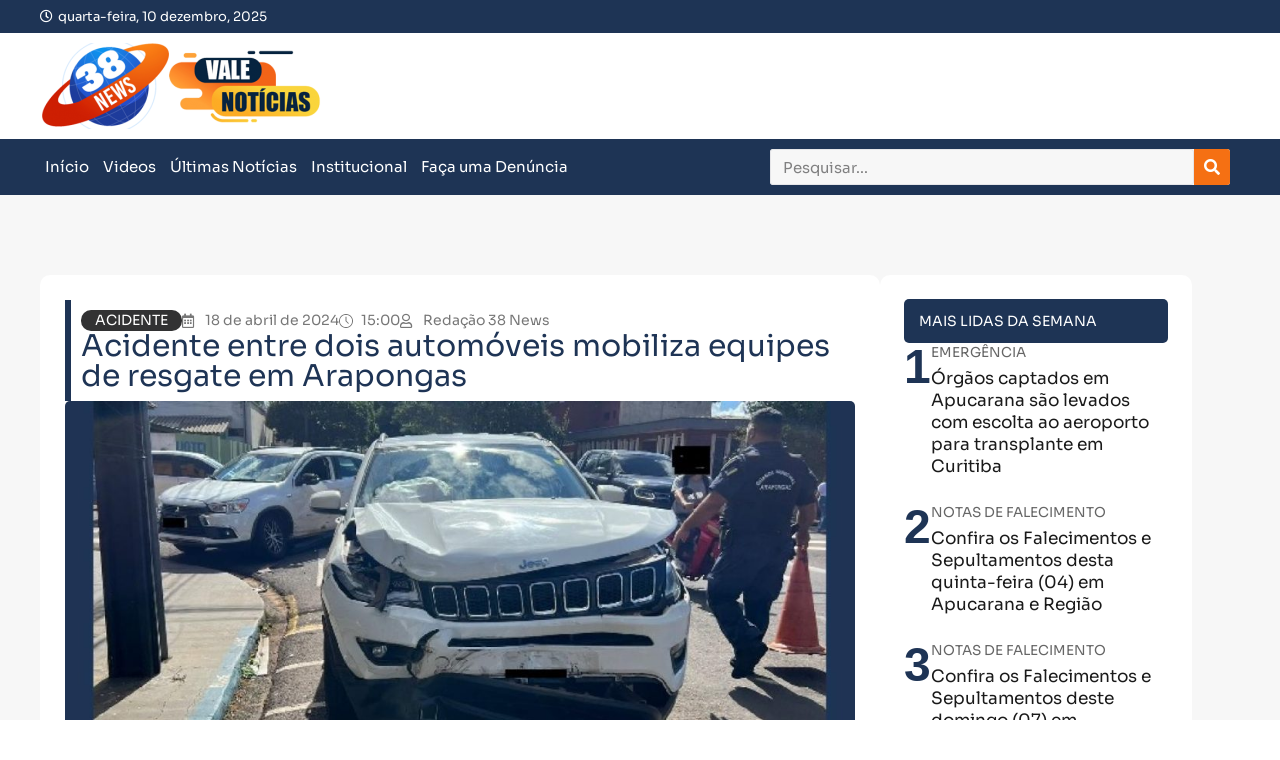

--- FILE ---
content_type: text/html; charset=UTF-8
request_url: https://canal38.com.br/acidente-entre-dois-automoveis-mobiliza-equipes-de-resgate-em-arapongas/
body_size: 44774
content:
<!doctype html>
<html lang="pt-BR" prefix="og: https://ogp.me/ns#">
<head><meta charset="UTF-8"><script>if(navigator.userAgent.match(/MSIE|Internet Explorer/i)||navigator.userAgent.match(/Trident\/7\..*?rv:11/i)){var href=document.location.href;if(!href.match(/[?&]nowprocket/)){if(href.indexOf("?")==-1){if(href.indexOf("#")==-1){document.location.href=href+"?nowprocket=1"}else{document.location.href=href.replace("#","?nowprocket=1#")}}else{if(href.indexOf("#")==-1){document.location.href=href+"&nowprocket=1"}else{document.location.href=href.replace("#","&nowprocket=1#")}}}}</script><script>(()=>{class RocketLazyLoadScripts{constructor(){this.v="2.0.4",this.userEvents=["keydown","keyup","mousedown","mouseup","mousemove","mouseover","mouseout","touchmove","touchstart","touchend","touchcancel","wheel","click","dblclick","input"],this.attributeEvents=["onblur","onclick","oncontextmenu","ondblclick","onfocus","onmousedown","onmouseenter","onmouseleave","onmousemove","onmouseout","onmouseover","onmouseup","onmousewheel","onscroll","onsubmit"]}async t(){this.i(),this.o(),/iP(ad|hone)/.test(navigator.userAgent)&&this.h(),this.u(),this.l(this),this.m(),this.k(this),this.p(this),this._(),await Promise.all([this.R(),this.L()]),this.lastBreath=Date.now(),this.S(this),this.P(),this.D(),this.O(),this.M(),await this.C(this.delayedScripts.normal),await this.C(this.delayedScripts.defer),await this.C(this.delayedScripts.async),await this.T(),await this.F(),await this.j(),await this.A(),window.dispatchEvent(new Event("rocket-allScriptsLoaded")),this.everythingLoaded=!0,this.lastTouchEnd&&await new Promise(t=>setTimeout(t,500-Date.now()+this.lastTouchEnd)),this.I(),this.H(),this.U(),this.W()}i(){this.CSPIssue=sessionStorage.getItem("rocketCSPIssue"),document.addEventListener("securitypolicyviolation",t=>{this.CSPIssue||"script-src-elem"!==t.violatedDirective||"data"!==t.blockedURI||(this.CSPIssue=!0,sessionStorage.setItem("rocketCSPIssue",!0))},{isRocket:!0})}o(){window.addEventListener("pageshow",t=>{this.persisted=t.persisted,this.realWindowLoadedFired=!0},{isRocket:!0}),window.addEventListener("pagehide",()=>{this.onFirstUserAction=null},{isRocket:!0})}h(){let t;function e(e){t=e}window.addEventListener("touchstart",e,{isRocket:!0}),window.addEventListener("touchend",function i(o){o.changedTouches[0]&&t.changedTouches[0]&&Math.abs(o.changedTouches[0].pageX-t.changedTouches[0].pageX)<10&&Math.abs(o.changedTouches[0].pageY-t.changedTouches[0].pageY)<10&&o.timeStamp-t.timeStamp<200&&(window.removeEventListener("touchstart",e,{isRocket:!0}),window.removeEventListener("touchend",i,{isRocket:!0}),"INPUT"===o.target.tagName&&"text"===o.target.type||(o.target.dispatchEvent(new TouchEvent("touchend",{target:o.target,bubbles:!0})),o.target.dispatchEvent(new MouseEvent("mouseover",{target:o.target,bubbles:!0})),o.target.dispatchEvent(new PointerEvent("click",{target:o.target,bubbles:!0,cancelable:!0,detail:1,clientX:o.changedTouches[0].clientX,clientY:o.changedTouches[0].clientY})),event.preventDefault()))},{isRocket:!0})}q(t){this.userActionTriggered||("mousemove"!==t.type||this.firstMousemoveIgnored?"keyup"===t.type||"mouseover"===t.type||"mouseout"===t.type||(this.userActionTriggered=!0,this.onFirstUserAction&&this.onFirstUserAction()):this.firstMousemoveIgnored=!0),"click"===t.type&&t.preventDefault(),t.stopPropagation(),t.stopImmediatePropagation(),"touchstart"===this.lastEvent&&"touchend"===t.type&&(this.lastTouchEnd=Date.now()),"click"===t.type&&(this.lastTouchEnd=0),this.lastEvent=t.type,t.composedPath&&t.composedPath()[0].getRootNode()instanceof ShadowRoot&&(t.rocketTarget=t.composedPath()[0]),this.savedUserEvents.push(t)}u(){this.savedUserEvents=[],this.userEventHandler=this.q.bind(this),this.userEvents.forEach(t=>window.addEventListener(t,this.userEventHandler,{passive:!1,isRocket:!0})),document.addEventListener("visibilitychange",this.userEventHandler,{isRocket:!0})}U(){this.userEvents.forEach(t=>window.removeEventListener(t,this.userEventHandler,{passive:!1,isRocket:!0})),document.removeEventListener("visibilitychange",this.userEventHandler,{isRocket:!0}),this.savedUserEvents.forEach(t=>{(t.rocketTarget||t.target).dispatchEvent(new window[t.constructor.name](t.type,t))})}m(){const t="return false",e=Array.from(this.attributeEvents,t=>"data-rocket-"+t),i="["+this.attributeEvents.join("],[")+"]",o="[data-rocket-"+this.attributeEvents.join("],[data-rocket-")+"]",s=(e,i,o)=>{o&&o!==t&&(e.setAttribute("data-rocket-"+i,o),e["rocket"+i]=new Function("event",o),e.setAttribute(i,t))};new MutationObserver(t=>{for(const n of t)"attributes"===n.type&&(n.attributeName.startsWith("data-rocket-")||this.everythingLoaded?n.attributeName.startsWith("data-rocket-")&&this.everythingLoaded&&this.N(n.target,n.attributeName.substring(12)):s(n.target,n.attributeName,n.target.getAttribute(n.attributeName))),"childList"===n.type&&n.addedNodes.forEach(t=>{if(t.nodeType===Node.ELEMENT_NODE)if(this.everythingLoaded)for(const i of[t,...t.querySelectorAll(o)])for(const t of i.getAttributeNames())e.includes(t)&&this.N(i,t.substring(12));else for(const e of[t,...t.querySelectorAll(i)])for(const t of e.getAttributeNames())this.attributeEvents.includes(t)&&s(e,t,e.getAttribute(t))})}).observe(document,{subtree:!0,childList:!0,attributeFilter:[...this.attributeEvents,...e]})}I(){this.attributeEvents.forEach(t=>{document.querySelectorAll("[data-rocket-"+t+"]").forEach(e=>{this.N(e,t)})})}N(t,e){const i=t.getAttribute("data-rocket-"+e);i&&(t.setAttribute(e,i),t.removeAttribute("data-rocket-"+e))}k(t){Object.defineProperty(HTMLElement.prototype,"onclick",{get(){return this.rocketonclick||null},set(e){this.rocketonclick=e,this.setAttribute(t.everythingLoaded?"onclick":"data-rocket-onclick","this.rocketonclick(event)")}})}S(t){function e(e,i){let o=e[i];e[i]=null,Object.defineProperty(e,i,{get:()=>o,set(s){t.everythingLoaded?o=s:e["rocket"+i]=o=s}})}e(document,"onreadystatechange"),e(window,"onload"),e(window,"onpageshow");try{Object.defineProperty(document,"readyState",{get:()=>t.rocketReadyState,set(e){t.rocketReadyState=e},configurable:!0}),document.readyState="loading"}catch(t){console.log("WPRocket DJE readyState conflict, bypassing")}}l(t){this.originalAddEventListener=EventTarget.prototype.addEventListener,this.originalRemoveEventListener=EventTarget.prototype.removeEventListener,this.savedEventListeners=[],EventTarget.prototype.addEventListener=function(e,i,o){o&&o.isRocket||!t.B(e,this)&&!t.userEvents.includes(e)||t.B(e,this)&&!t.userActionTriggered||e.startsWith("rocket-")||t.everythingLoaded?t.originalAddEventListener.call(this,e,i,o):(t.savedEventListeners.push({target:this,remove:!1,type:e,func:i,options:o}),"mouseenter"!==e&&"mouseleave"!==e||t.originalAddEventListener.call(this,e,t.savedUserEvents.push,o))},EventTarget.prototype.removeEventListener=function(e,i,o){o&&o.isRocket||!t.B(e,this)&&!t.userEvents.includes(e)||t.B(e,this)&&!t.userActionTriggered||e.startsWith("rocket-")||t.everythingLoaded?t.originalRemoveEventListener.call(this,e,i,o):t.savedEventListeners.push({target:this,remove:!0,type:e,func:i,options:o})}}J(t,e){this.savedEventListeners=this.savedEventListeners.filter(i=>{let o=i.type,s=i.target||window;return e!==o||t!==s||(this.B(o,s)&&(i.type="rocket-"+o),this.$(i),!1)})}H(){EventTarget.prototype.addEventListener=this.originalAddEventListener,EventTarget.prototype.removeEventListener=this.originalRemoveEventListener,this.savedEventListeners.forEach(t=>this.$(t))}$(t){t.remove?this.originalRemoveEventListener.call(t.target,t.type,t.func,t.options):this.originalAddEventListener.call(t.target,t.type,t.func,t.options)}p(t){let e;function i(e){return t.everythingLoaded?e:e.split(" ").map(t=>"load"===t||t.startsWith("load.")?"rocket-jquery-load":t).join(" ")}function o(o){function s(e){const s=o.fn[e];o.fn[e]=o.fn.init.prototype[e]=function(){return this[0]===window&&t.userActionTriggered&&("string"==typeof arguments[0]||arguments[0]instanceof String?arguments[0]=i(arguments[0]):"object"==typeof arguments[0]&&Object.keys(arguments[0]).forEach(t=>{const e=arguments[0][t];delete arguments[0][t],arguments[0][i(t)]=e})),s.apply(this,arguments),this}}if(o&&o.fn&&!t.allJQueries.includes(o)){const e={DOMContentLoaded:[],"rocket-DOMContentLoaded":[]};for(const t in e)document.addEventListener(t,()=>{e[t].forEach(t=>t())},{isRocket:!0});o.fn.ready=o.fn.init.prototype.ready=function(i){function s(){parseInt(o.fn.jquery)>2?setTimeout(()=>i.bind(document)(o)):i.bind(document)(o)}return"function"==typeof i&&(t.realDomReadyFired?!t.userActionTriggered||t.fauxDomReadyFired?s():e["rocket-DOMContentLoaded"].push(s):e.DOMContentLoaded.push(s)),o([])},s("on"),s("one"),s("off"),t.allJQueries.push(o)}e=o}t.allJQueries=[],o(window.jQuery),Object.defineProperty(window,"jQuery",{get:()=>e,set(t){o(t)}})}P(){const t=new Map;document.write=document.writeln=function(e){const i=document.currentScript,o=document.createRange(),s=i.parentElement;let n=t.get(i);void 0===n&&(n=i.nextSibling,t.set(i,n));const c=document.createDocumentFragment();o.setStart(c,0),c.appendChild(o.createContextualFragment(e)),s.insertBefore(c,n)}}async R(){return new Promise(t=>{this.userActionTriggered?t():this.onFirstUserAction=t})}async L(){return new Promise(t=>{document.addEventListener("DOMContentLoaded",()=>{this.realDomReadyFired=!0,t()},{isRocket:!0})})}async j(){return this.realWindowLoadedFired?Promise.resolve():new Promise(t=>{window.addEventListener("load",t,{isRocket:!0})})}M(){this.pendingScripts=[];this.scriptsMutationObserver=new MutationObserver(t=>{for(const e of t)e.addedNodes.forEach(t=>{"SCRIPT"!==t.tagName||t.noModule||t.isWPRocket||this.pendingScripts.push({script:t,promise:new Promise(e=>{const i=()=>{const i=this.pendingScripts.findIndex(e=>e.script===t);i>=0&&this.pendingScripts.splice(i,1),e()};t.addEventListener("load",i,{isRocket:!0}),t.addEventListener("error",i,{isRocket:!0}),setTimeout(i,1e3)})})})}),this.scriptsMutationObserver.observe(document,{childList:!0,subtree:!0})}async F(){await this.X(),this.pendingScripts.length?(await this.pendingScripts[0].promise,await this.F()):this.scriptsMutationObserver.disconnect()}D(){this.delayedScripts={normal:[],async:[],defer:[]},document.querySelectorAll("script[type$=rocketlazyloadscript]").forEach(t=>{t.hasAttribute("data-rocket-src")?t.hasAttribute("async")&&!1!==t.async?this.delayedScripts.async.push(t):t.hasAttribute("defer")&&!1!==t.defer||"module"===t.getAttribute("data-rocket-type")?this.delayedScripts.defer.push(t):this.delayedScripts.normal.push(t):this.delayedScripts.normal.push(t)})}async _(){await this.L();let t=[];document.querySelectorAll("script[type$=rocketlazyloadscript][data-rocket-src]").forEach(e=>{let i=e.getAttribute("data-rocket-src");if(i&&!i.startsWith("data:")){i.startsWith("//")&&(i=location.protocol+i);try{const o=new URL(i).origin;o!==location.origin&&t.push({src:o,crossOrigin:e.crossOrigin||"module"===e.getAttribute("data-rocket-type")})}catch(t){}}}),t=[...new Map(t.map(t=>[JSON.stringify(t),t])).values()],this.Y(t,"preconnect")}async G(t){if(await this.K(),!0!==t.noModule||!("noModule"in HTMLScriptElement.prototype))return new Promise(e=>{let i;function o(){(i||t).setAttribute("data-rocket-status","executed"),e()}try{if(navigator.userAgent.includes("Firefox/")||""===navigator.vendor||this.CSPIssue)i=document.createElement("script"),[...t.attributes].forEach(t=>{let e=t.nodeName;"type"!==e&&("data-rocket-type"===e&&(e="type"),"data-rocket-src"===e&&(e="src"),i.setAttribute(e,t.nodeValue))}),t.text&&(i.text=t.text),t.nonce&&(i.nonce=t.nonce),i.hasAttribute("src")?(i.addEventListener("load",o,{isRocket:!0}),i.addEventListener("error",()=>{i.setAttribute("data-rocket-status","failed-network"),e()},{isRocket:!0}),setTimeout(()=>{i.isConnected||e()},1)):(i.text=t.text,o()),i.isWPRocket=!0,t.parentNode.replaceChild(i,t);else{const i=t.getAttribute("data-rocket-type"),s=t.getAttribute("data-rocket-src");i?(t.type=i,t.removeAttribute("data-rocket-type")):t.removeAttribute("type"),t.addEventListener("load",o,{isRocket:!0}),t.addEventListener("error",i=>{this.CSPIssue&&i.target.src.startsWith("data:")?(console.log("WPRocket: CSP fallback activated"),t.removeAttribute("src"),this.G(t).then(e)):(t.setAttribute("data-rocket-status","failed-network"),e())},{isRocket:!0}),s?(t.fetchPriority="high",t.removeAttribute("data-rocket-src"),t.src=s):t.src="data:text/javascript;base64,"+window.btoa(unescape(encodeURIComponent(t.text)))}}catch(i){t.setAttribute("data-rocket-status","failed-transform"),e()}});t.setAttribute("data-rocket-status","skipped")}async C(t){const e=t.shift();return e?(e.isConnected&&await this.G(e),this.C(t)):Promise.resolve()}O(){this.Y([...this.delayedScripts.normal,...this.delayedScripts.defer,...this.delayedScripts.async],"preload")}Y(t,e){this.trash=this.trash||[];let i=!0;var o=document.createDocumentFragment();t.forEach(t=>{const s=t.getAttribute&&t.getAttribute("data-rocket-src")||t.src;if(s&&!s.startsWith("data:")){const n=document.createElement("link");n.href=s,n.rel=e,"preconnect"!==e&&(n.as="script",n.fetchPriority=i?"high":"low"),t.getAttribute&&"module"===t.getAttribute("data-rocket-type")&&(n.crossOrigin=!0),t.crossOrigin&&(n.crossOrigin=t.crossOrigin),t.integrity&&(n.integrity=t.integrity),t.nonce&&(n.nonce=t.nonce),o.appendChild(n),this.trash.push(n),i=!1}}),document.head.appendChild(o)}W(){this.trash.forEach(t=>t.remove())}async T(){try{document.readyState="interactive"}catch(t){}this.fauxDomReadyFired=!0;try{await this.K(),this.J(document,"readystatechange"),document.dispatchEvent(new Event("rocket-readystatechange")),await this.K(),document.rocketonreadystatechange&&document.rocketonreadystatechange(),await this.K(),this.J(document,"DOMContentLoaded"),document.dispatchEvent(new Event("rocket-DOMContentLoaded")),await this.K(),this.J(window,"DOMContentLoaded"),window.dispatchEvent(new Event("rocket-DOMContentLoaded"))}catch(t){console.error(t)}}async A(){try{document.readyState="complete"}catch(t){}try{await this.K(),this.J(document,"readystatechange"),document.dispatchEvent(new Event("rocket-readystatechange")),await this.K(),document.rocketonreadystatechange&&document.rocketonreadystatechange(),await this.K(),this.J(window,"load"),window.dispatchEvent(new Event("rocket-load")),await this.K(),window.rocketonload&&window.rocketonload(),await this.K(),this.allJQueries.forEach(t=>t(window).trigger("rocket-jquery-load")),await this.K(),this.J(window,"pageshow");const t=new Event("rocket-pageshow");t.persisted=this.persisted,window.dispatchEvent(t),await this.K(),window.rocketonpageshow&&window.rocketonpageshow({persisted:this.persisted})}catch(t){console.error(t)}}async K(){Date.now()-this.lastBreath>45&&(await this.X(),this.lastBreath=Date.now())}async X(){return document.hidden?new Promise(t=>setTimeout(t)):new Promise(t=>requestAnimationFrame(t))}B(t,e){return e===document&&"readystatechange"===t||(e===document&&"DOMContentLoaded"===t||(e===window&&"DOMContentLoaded"===t||(e===window&&"load"===t||e===window&&"pageshow"===t)))}static run(){(new RocketLazyLoadScripts).t()}}RocketLazyLoadScripts.run()})();</script>
	
	<meta name="viewport" content="width=device-width, initial-scale=1">
	<link rel="profile" href="https://gmpg.org/xfn/11">
		<style></style>
	
<!-- Otimização dos mecanismos de pesquisa pelo Rank Math PRO - https://rankmath.com/ -->
<title>Acidente entre dois automóveis mobiliza equipes de resgate em Arapongas - 38 News</title>
<link crossorigin data-rocket-preload as="font" href="https://canal38.com.br/wp-content/plugins/elementor/assets/lib/font-awesome/webfonts/fa-solid-900.woff2" rel="preload">
<link crossorigin data-rocket-preload as="font" href="https://canal38.com.br/wp-content/plugins/elementor/assets/lib/font-awesome/webfonts/fa-brands-400.woff2" rel="preload">
<link crossorigin data-rocket-preload as="font" href="https://canal38.com.br/wp-content/plugins/elementor/assets/lib/eicons/fonts/eicons.woff2?5.43.0" rel="preload">
<link crossorigin data-rocket-preload as="font" href="https://canal38.com.br/wp-content/uploads/elementor/google-fonts/fonts/sora-xmqbuffyt72xzqupdg.woff2" rel="preload">
<link crossorigin data-rocket-preload as="font" href="https://canal38.com.br/wp-content/plugins/elementor/assets/lib/font-awesome/webfonts/fa-regular-400.woff2" rel="preload">
<style id="wpr-usedcss">img:is([sizes=auto i],[sizes^="auto," i]){contain-intrinsic-size:3000px 1500px}img.emoji{display:inline!important;border:none!important;box-shadow:none!important;height:1em!important;width:1em!important;margin:0 .07em!important;vertical-align:-.1em!important;background:0 0!important;padding:0!important}.jet-listing .slick-slider,.jet-listing-dynamic-field__content .slick-slider{position:relative;display:block!important;-webkit-box-sizing:border-box;box-sizing:border-box;-webkit-user-select:none;-moz-user-select:none;-ms-user-select:none;user-select:none;-webkit-touch-callout:none;-khtml-user-select:none;-ms-touch-action:pan-y;touch-action:pan-y;-webkit-tap-highlight-color:transparent}.jet-listing .slick-list,.jet-listing-dynamic-field__content .slick-list{position:relative;display:block;overflow:hidden;margin:0;padding:0}.jet-listing .slick-list:focus,.jet-listing-dynamic-field__content .slick-list:focus{outline:0}.jet-listing .slick-list.dragging,.jet-listing-dynamic-field__content .slick-list.dragging{cursor:pointer;cursor:hand}.jet-listing .slick-slider .slick-list,.jet-listing .slick-slider .slick-track,.jet-listing-dynamic-field__content .slick-slider .slick-list,.jet-listing-dynamic-field__content .slick-slider .slick-track{-webkit-transform:translate3d(0,0,0);transform:translate3d(0,0,0)}.jet-listing .slick-track,.jet-listing-dynamic-field__content .slick-track{position:relative;top:0;left:0;display:block;margin-left:auto;margin-right:auto}.jet-listing .slick-track:after,.jet-listing .slick-track:before,.jet-listing-dynamic-field__content .slick-track:after,.jet-listing-dynamic-field__content .slick-track:before{display:table;content:""}.jet-listing .slick-track:after,.jet-listing-dynamic-field__content .slick-track:after{clear:both}.jet-listing .slick-loading .slick-track,.jet-listing-dynamic-field__content .slick-loading .slick-track{visibility:hidden}.jet-listing .slick-slide,.jet-listing-dynamic-field__content .slick-slide{display:none;float:left;height:100%;min-height:1px}.jet-listing [dir=rtl] .slick-slide,.jet-listing-dynamic-field__content [dir=rtl] .slick-slide{float:right}.jet-listing .slick-slide img,.jet-listing-dynamic-field__content .slick-slide img{display:block}.jet-listing .slick-slide.slick-loading img,.jet-listing-dynamic-field__content .slick-slide.slick-loading img{display:none}.jet-listing .slick-slide.dragging img,.jet-listing-dynamic-field__content .slick-slide.dragging img{pointer-events:none}.jet-listing .slick-initialized .slick-slide,.jet-listing-dynamic-field__content .slick-initialized .slick-slide{display:block}.jet-listing .slick-loading .slick-slide,.jet-listing-dynamic-field__content .slick-loading .slick-slide{visibility:hidden}.jet-listing .slick-vertical .slick-slide,.jet-listing-dynamic-field__content .slick-vertical .slick-slide{display:block;height:auto;border:1px solid transparent}.jet-listing .slick-arrow.slick-hidden,.jet-listing-dynamic-field__content .slick-arrow.slick-hidden{display:none}.jet-engine-gallery-grid__item{padding:10px;max-width:calc(100% / var(--columns));-webkit-box-flex:0;-ms-flex:0 0 calc(100% / var(--columns));flex:0 0 calc(100% / var(--columns));-webkit-box-sizing:border-box;box-sizing:border-box}.jet-engine-gallery-grid__item img{-o-object-fit:cover;object-fit:cover;width:100%;height:100%;display:block}.jet-engine-gallery-slider{max-width:100%;position:relative}.jet-engine-gallery-slider:not(.slick-initialized) .jet-engine-gallery-slider__item{display:none}.jet-engine-gallery-slider:not(.slick-initialized) .jet-engine-gallery-slider__item:first-child{display:block}.brxe-jet-engine-listing-dynamic-field .jet-engine-gallery-slider .slick-list{margin-right:calc(var(--column-gap)/ -2);margin-left:calc(var(--column-gap)/ -2)}.brxe-jet-engine-listing-dynamic-field .jet-engine-gallery-slider .slick-slide{padding-right:calc(var(--column-gap)/ 2);padding-left:calc(var(--column-gap)/ 2)}.jet-listing-dynamic-link{display:-webkit-box;display:-ms-flexbox;display:flex;-webkit-box-orient:vertical;-webkit-box-direction:normal;-ms-flex-direction:column;flex-direction:column}.jet-listing-dynamic-link .button.jet-woo-add-to-cart{display:-webkit-inline-box;display:-ms-inline-flexbox;display:inline-flex}.jet-remove-from-store.is-hidden{display:none!important}.jet-listing-grid__items{display:-webkit-box;display:-ms-flexbox;display:flex;-ms-flex-wrap:wrap;flex-wrap:wrap;margin:0 -10px;width:calc(100% + 20px)}.jet-listing-grid__items.inline-desk-css:not(.jet-listing-grid__scroll-slider-wrap-desktop).slick-slider .slick-slide{width:var(--jet-column-min-width)}.jet-listing-grid__masonry{-webkit-box-align:start;-ms-flex-align:start;align-items:flex-start}.jet-listing-grid__item{padding:10px;-webkit-box-sizing:border-box;box-sizing:border-box}.jet-listing-grid__items>.jet-listing-grid__item{max-width:calc(100% / var(--columns));-webkit-box-flex:0;-ms-flex:0 0 calc(100% / var(--columns));flex:0 0 calc(100% / var(--columns))}.jet-listing-grid__slider{position:relative}.jet-listing-grid__slider[dir=rtl] .slick-slide{float:right}.jet-listing-grid__slider-icon.slick-arrow{position:absolute;top:50%;width:50px;height:50px;line-height:50px;font-size:30px;color:#fff;background-color:#111;left:0;margin-top:-25px;cursor:pointer;text-align:center;z-index:90;display:-webkit-box;display:-ms-flexbox;display:flex;-webkit-box-align:center;-ms-flex-align:center;align-items:center;-webkit-box-pack:center;-ms-flex-pack:center;justify-content:center}.jet-listing-grid__slider-icon.slick-arrow.next-arrow{left:auto;right:0;-webkit-transform:scaleX(-1);transform:scaleX(-1)}.jet-listing-grid__slider-icon.slick-arrow svg{height:30px;width:auto}.jet-listing-grid__slider-icon.slick-arrow svg path{fill:currentColor}.jet-listing-grid__slider>.jet-listing-grid__items:not(.slick-initialized)>.jet-listing-grid__item{display:none}.jet-listing-grid__slider>.jet-listing-grid__items:not(.slick-initialized)>.jet-listing-grid__item:first-of-type{display:block}body.wp-admin.block-editor-page .jet-listing-grid__slider>.jet-listing-grid__items:not(.slick-initialized)>.jet-listing-grid__item{display:block}.jet-listing-grid__slider .jet-slick-dots{display:-webkit-box;display:-ms-flexbox;display:flex;-webkit-box-align:center;-ms-flex-align:center;align-items:center;-webkit-box-pack:center;-ms-flex-pack:center;justify-content:center;width:100%;margin:10px 0;padding:0}.jet-listing-grid__slider .jet-slick-dots li{width:12px;height:12px;border-radius:100%;text-indent:-50px;overflow:hidden;cursor:pointer;background:#eee;margin:3px}.jet-listing-grid__slider .jet-slick-dots li.slick-active,.jet-listing-grid__slider .jet-slick-dots li:hover{background:#111}.jet-listing-grid__slider[dir=rtl] .jet-slick-dots li{text-indent:50px}.jet-listing-grid__loader{--spinner-color:rgba(100, 100, 100, .8);--spinner-size:36px;display:-webkit-box;display:-ms-flexbox;display:flex;-webkit-box-pack:center;-ms-flex-pack:center;justify-content:center;-webkit-box-align:center;-ms-flex-align:center;align-items:center;gap:15px;visibility:hidden}.jet-listing-grid-loading .jet-listing-grid__loader{visibility:visible}.jet-listing-grid__items.jet-equal-columns__wrapper .slick-track{display:-webkit-box;display:-ms-flexbox;display:flex;-webkit-box-align:stretch;-ms-flex-align:stretch;align-items:stretch}.jet-listing-grid__items.jet-equal-columns__wrapper .slick-slide{float:none;height:auto;display:-webkit-box;display:-ms-flexbox;display:flex;-webkit-box-orient:vertical;-webkit-box-direction:normal;-ms-flex-direction:column;flex-direction:column}.jet-listing-grid__items.jet-equal-columns__wrapper .slick-slide img{-o-object-fit:cover;object-fit:cover;-webkit-box-flex:1;-ms-flex-positive:1;flex-grow:1}.jet-listing-grid__items.jet-equal-columns__wrapper .slick-slide .jet-equal-columns,.jet-listing-grid__items.jet-equal-columns__wrapper .slick-slide>*{height:100%}.jet-listing-not-found{text-align:center;display:block;margin:0;width:100%}.brxe-jet-engine-listing-grid .jet-listing-grid__items{width:auto;margin:0;--column-gap:20px;--row-gap:20px;gap:var(--row-gap) var(--column-gap);--item-width:calc((100% - (var(--columns) - 1) * var(--column-gap)) / var(--columns))}.brxe-jet-engine-listing-grid .jet-listing-grid__items.slick-slider .slick-list{margin-right:calc(var(--column-gap)/ -2);margin-left:calc(var(--column-gap)/ -2)}.brxe-jet-engine-listing-grid .jet-listing-grid__items>.jet-listing-grid__item{max-width:var(--item-width);-webkit-box-flex:0;-ms-flex:0 0 var(--item-width);flex:0 0 var(--item-width)}.brxe-jet-engine-listing-grid .jet-listing-grid__item{padding:0}.brxe-jet-engine-listing-grid .jet-listing-grid__item.slick-slide{padding:calc(var(--row-gap)/ 2) calc(var(--column-gap)/ 2)}.brxe-jet-engine-listing-grid .jet-slick-dots{gap:8px}.brxe-jet-engine-listing-grid .jet-slick-dots li{margin:0}div.brxe-jet-engine-listing-grid{width:100%}div.brxe-jet-engine-listing-grid>div.jet-listing-grid{width:100%}.jet-calendar-loading{opacity:.5!important;pointer-events:none!important;-webkit-user-select:none;-moz-user-select:none;-ms-user-select:none;user-select:none}.jet-calendar-loading .jet-calendar-caption__date-select{pointer-events:none}.jet-calendar-caption__dates{display:-webkit-box;display:-ms-flexbox;display:flex;-webkit-box-orient:horizontal;-webkit-box-direction:normal;-ms-flex-direction:row;flex-direction:row;-webkit-column-gap:0.5em;-moz-column-gap:0.5em;column-gap:.5em}.jet-calendar-caption__date-select{position:absolute;margin:0;padding:0;left:0;top:0;text-transform:inherit;opacity:0;-webkit-appearance:none;-moz-appearance:none;appearance:none;height:100%}.jet-calendar-caption__date-select:focus-visible{outline:0}.jet-calendar-nav__link{cursor:pointer;width:40px;height:40px;display:-webkit-box;display:-ms-flexbox;display:flex;-webkit-box-align:center;-ms-flex-align:center;align-items:center;-webkit-box-pack:center;-ms-flex-pack:center;justify-content:center}.jet-calendar-nav__link svg{height:1em;fill:currentColor}.rtl .jet-calendar-nav__link.nav-link-prev svg{-webkit-transform:scaleX(-1);transform:scaleX(-1)}body:not(.rtl) .jet-calendar-nav__link.nav-link-next svg{-webkit-transform:scaleX(-1);transform:scaleX(-1)}.jet-calendar-week__day{width:14.2857%;vertical-align:top}.jet-calendar-week__day-mobile-overlay{cursor:pointer;position:absolute;z-index:20;left:0;right:0;top:0;bottom:0}.jet-calendar-week__day-content{padding:10px;min-height:100px}@media (max-width:1025px){.jet-calendar-week__day-content{display:none}}.brxe-jet-listing-calendar .jet-calendar-week__day{padding:0}.brxe-jet-listing-calendar .jet-calendar-nav__link svg{width:1em;height:1em}.jet-data-store-link-wrapper{display:-webkit-box;display:-ms-flexbox;display:flex;position:relative;z-index:999}.jet-data-store-link{display:-webkit-inline-box;display:-ms-inline-flexbox;display:inline-flex;-webkit-box-pack:center;-ms-flex-pack:center;justify-content:center;-webkit-box-align:center;-ms-flex-align:center;align-items:center;gap:4px}.jet-data-store-link__label{-webkit-box-ordinal-group:3;-ms-flex-order:2;order:2}.jet-data-store-link.is-hidden{display:none!important}.jet-data-store-link__icon{-webkit-box-ordinal-group:2;-ms-flex-order:1;order:1}a:has(>.jet-engine-lightbox-icon):before{display:none}html{line-height:1.15;-webkit-text-size-adjust:100%}*,:after,:before{box-sizing:border-box}body{background-color:#fff;color:#333;font-family:-apple-system,BlinkMacSystemFont,'Segoe UI',Roboto,'Helvetica Neue',Arial,'Noto Sans',sans-serif,'Apple Color Emoji','Segoe UI Emoji','Segoe UI Symbol','Noto Color Emoji';font-size:1rem;font-weight:400;line-height:1.5;margin:0;-webkit-font-smoothing:antialiased;-moz-osx-font-smoothing:grayscale}h2,h3{color:inherit;font-family:inherit;font-weight:500;line-height:1.2;margin-block-end:1rem;margin-block-start:.5rem}h2{font-size:2rem}h3{font-size:1.75rem}p{margin-block-end:.9rem;margin-block-start:0}a{background-color:transparent;color:#c36;text-decoration:none}a:active,a:hover{color:#336}a:not([href]):not([tabindex]),a:not([href]):not([tabindex]):focus,a:not([href]):not([tabindex]):hover{color:inherit;text-decoration:none}a:not([href]):not([tabindex]):focus{outline:0}b,strong{font-weight:bolder}code{font-family:monospace,monospace;font-size:1em}sub{font-size:75%;line-height:0;position:relative;vertical-align:baseline}sub{bottom:-.25em}img{border-style:none;height:auto;max-width:100%}figcaption{color:#333;font-size:16px;font-style:italic;font-weight:400;line-height:1.4}[hidden],template{display:none}@media print{*,:after,:before{background:0 0!important;box-shadow:none!important;color:#000!important;text-shadow:none!important}a,a:visited{text-decoration:underline}a[href]:after{content:" (" attr(href) ")"}a[href^="#"]:after,a[href^="javascript:"]:after{content:""}img,tr{-moz-column-break-inside:avoid;break-inside:avoid}h2,h3,p{orphans:3;widows:3}h2,h3{-moz-column-break-after:avoid;break-after:avoid}}label{display:inline-block;line-height:1;vertical-align:middle}button,input,optgroup,select,textarea{font-family:inherit;font-size:1rem;line-height:1.5;margin:0}input[type=email],input[type=number],input[type=password],input[type=search],input[type=text],input[type=url],select,textarea{border:1px solid #666;border-radius:3px;padding:.5rem 1rem;transition:all .3s;width:100%}input[type=email]:focus,input[type=number]:focus,input[type=password]:focus,input[type=search]:focus,input[type=text]:focus,input[type=url]:focus,select:focus,textarea:focus{border-color:#333}button,input{overflow:visible}button,select{text-transform:none}[type=button],[type=reset],[type=submit],button{-webkit-appearance:button;width:auto}[type=button],[type=submit],button{background-color:transparent;border:1px solid #c36;border-radius:3px;color:#c36;display:inline-block;font-size:1rem;font-weight:400;padding:.5rem 1rem;text-align:center;transition:all .3s;-webkit-user-select:none;-moz-user-select:none;user-select:none;white-space:nowrap}[type=button]:focus:not(:focus-visible),[type=submit]:focus:not(:focus-visible),button:focus:not(:focus-visible){outline:0}[type=button]:focus,[type=button]:hover,[type=submit]:focus,[type=submit]:hover,button:focus,button:hover{background-color:#c36;color:#fff;text-decoration:none}[type=button]:not(:disabled),[type=submit]:not(:disabled),button:not(:disabled){cursor:pointer}fieldset{padding:.35em .75em .625em}legend{box-sizing:border-box;color:inherit;display:table;max-width:100%;padding:0;white-space:normal}progress{vertical-align:baseline}textarea{overflow:auto;resize:vertical}[type=checkbox],[type=radio]{box-sizing:border-box;padding:0}[type=number]::-webkit-inner-spin-button,[type=number]::-webkit-outer-spin-button{height:auto}[type=search]{-webkit-appearance:textfield;outline-offset:-2px}[type=search]::-webkit-search-decoration{-webkit-appearance:none}::-webkit-file-upload-button{-webkit-appearance:button;font:inherit}select{display:block}table{background-color:transparent;border-collapse:collapse;border-spacing:0;font-size:.9em;margin-block-end:15px;width:100%}table tbody+tbody{border-block-start:2px solid hsla(0,0%,50%,.502)}dl,dt,li,ol,ul{background:0 0;border:0;font-size:100%;margin-block-end:0;margin-block-start:0;outline:0;vertical-align:baseline}.wp-caption{margin-block-end:1.25rem;max-width:100%}.wp-caption img{display:block;margin-inline:auto}.wp-caption-text{margin:0}.pagination{display:flex;justify-content:space-between;margin:20px auto}.sticky{display:block;position:relative}.hide{display:none!important}.screen-reader-text{clip:rect(1px,1px,1px,1px);height:1px;overflow:hidden;position:absolute!important;width:1px;word-wrap:normal!important}.screen-reader-text:focus{background-color:#eee;clip:auto!important;clip-path:none;color:#333;display:block;font-size:1rem;height:auto;left:5px;line-height:normal;padding:12px 24px;text-decoration:none;top:5px;width:auto;z-index:100000}.site-header:not(.dynamic-header){margin-inline-end:auto;margin-inline-start:auto;width:100%}@media(max-width:575px){.site-header:not(.dynamic-header){padding-inline-end:10px;padding-inline-start:10px}}@media(min-width:576px){.site-header:not(.dynamic-header){max-width:500px}}@media(min-width:768px){.site-header:not(.dynamic-header){max-width:600px}}@media(min-width:992px){.site-header:not(.dynamic-header){max-width:800px}}@media(min-width:1200px){.site-header:not(.dynamic-header){max-width:1140px}}.site-header+.elementor{min-height:calc(100vh - 320px)}.site-header{display:flex;flex-wrap:wrap;justify-content:space-between;padding-block-end:1rem;padding-block-start:1rem;position:relative}.site-navigation-toggle-holder{align-items:center;display:flex;padding:8px 15px}.site-navigation-toggle-holder .site-navigation-toggle{align-items:center;background-color:rgba(0,0,0,.05);border:0 solid;border-radius:3px;color:#494c4f;cursor:pointer;display:flex;justify-content:center;padding:.5rem}.site-navigation-dropdown{bottom:0;left:0;margin-block-start:10px;position:absolute;transform-origin:top;transition:max-height .3s,transform .3s;width:100%;z-index:10000}.site-navigation-toggle-holder:not(.elementor-active)+.site-navigation-dropdown{max-height:0;transform:scaleY(0)}.site-navigation-toggle-holder.elementor-active+.site-navigation-dropdown{max-height:100vh;transform:scaleY(1)}.site-navigation-dropdown ul{padding:0}.site-navigation-dropdown ul.menu{background:#fff;margin:0;padding:0;position:absolute;width:100%}.site-navigation-dropdown ul.menu li{display:block;position:relative;width:100%}.site-navigation-dropdown ul.menu li a{background:#fff;box-shadow:inset 0 -1px 0 rgba(0,0,0,.102);color:#55595c;display:block;padding:20px}.site-navigation-dropdown ul.menu>li li{max-height:0;transform:scaleY(0);transform-origin:top;transition:max-height .3s,transform .3s}.site-navigation-dropdown ul.menu li.elementor-active>ul>li{max-height:100vh;transform:scaleY(1)}:root{--direction-multiplier:1}body.rtl,html[dir=rtl]{--direction-multiplier:-1}.elementor-hidden{display:none}.elementor-screen-only,.screen-reader-text,.screen-reader-text span{height:1px;margin:-1px;overflow:hidden;padding:0;position:absolute;top:-10000em;width:1px;clip:rect(0,0,0,0);border:0}.elementor *,.elementor :after,.elementor :before{box-sizing:border-box}.elementor a{box-shadow:none;text-decoration:none}.elementor img{border:none;border-radius:0;box-shadow:none;height:auto;max-width:100%}.elementor .elementor-widget:not(.elementor-widget-text-editor):not(.elementor-widget-theme-post-content) figure{margin:0}.elementor iframe,.elementor object,.elementor video{border:none;line-height:1;margin:0;max-width:100%;width:100%}.elementor-widget-wrap .elementor-element.elementor-widget__width-auto,.elementor-widget-wrap .elementor-element.elementor-widget__width-initial{max-width:100%}.elementor-element{--flex-direction:initial;--flex-wrap:initial;--justify-content:initial;--align-items:initial;--align-content:initial;--gap:initial;--flex-basis:initial;--flex-grow:initial;--flex-shrink:initial;--order:initial;--align-self:initial;align-self:var(--align-self);flex-basis:var(--flex-basis);flex-grow:var(--flex-grow);flex-shrink:var(--flex-shrink);order:var(--order)}.elementor-element:where(.e-con-full,.elementor-widget){align-content:var(--align-content);align-items:var(--align-items);flex-direction:var(--flex-direction);flex-wrap:var(--flex-wrap);gap:var(--row-gap) var(--column-gap);justify-content:var(--justify-content)}.elementor-invisible{visibility:hidden}.elementor-align-center{text-align:center}.elementor-align-center .elementor-button{width:auto}:root{--page-title-display:block}.elementor-widget-wrap{align-content:flex-start;flex-wrap:wrap;position:relative;width:100%}.elementor:not(.elementor-bc-flex-widget) .elementor-widget-wrap{display:flex}.elementor-widget-wrap>.elementor-element{width:100%}.elementor-widget-wrap.e-swiper-container{width:calc(100% - (var(--e-column-margin-left,0px) + var(--e-column-margin-right,0px)))}.elementor-widget{position:relative}.elementor-widget:not(:last-child){margin-bottom:var(--kit-widget-spacing,20px)}.elementor-widget:not(:last-child).elementor-widget__width-auto,.elementor-widget:not(:last-child).elementor-widget__width-initial{margin-bottom:0}.elementor-grid{display:grid;grid-column-gap:var(--grid-column-gap);grid-row-gap:var(--grid-row-gap)}.elementor-grid .elementor-grid-item{min-width:0}.elementor-grid-0 .elementor-grid{display:inline-block;margin-bottom:calc(-1 * var(--grid-row-gap));width:100%;word-spacing:var(--grid-column-gap)}.elementor-grid-0 .elementor-grid .elementor-grid-item{display:inline-block;margin-bottom:var(--grid-row-gap);word-break:break-word}.elementor-grid-1 .elementor-grid{grid-template-columns:repeat(1,1fr)}@media (min-width:1025px){#elementor-device-mode:after{content:"desktop"}}@media (min-width:-1){#elementor-device-mode:after{content:"widescreen"}}@media (max-width:-1){#elementor-device-mode:after{content:"laptop";content:"tablet_extra"}}@media (max-width:1024px){.jet-listing-grid__items.slick-slider .slick-slide{width:var(--jet-column-tablet-min-width)}.elementor-grid-tablet-1 .elementor-grid{grid-template-columns:repeat(1,1fr)}#elementor-device-mode:after{content:"tablet"}}@media (max-width:-1){#elementor-device-mode:after{content:"mobile_extra"}}@media (prefers-reduced-motion:no-preference){html{scroll-behavior:smooth}}.e-con{--border-radius:0;--border-top-width:0px;--border-right-width:0px;--border-bottom-width:0px;--border-left-width:0px;--border-style:initial;--border-color:initial;--container-widget-width:100%;--container-widget-height:initial;--container-widget-flex-grow:0;--container-widget-align-self:initial;--content-width:min(100%,var(--container-max-width,1140px));--width:100%;--min-height:initial;--height:auto;--text-align:initial;--margin-top:0px;--margin-right:0px;--margin-bottom:0px;--margin-left:0px;--padding-top:var(--container-default-padding-top,10px);--padding-right:var(--container-default-padding-right,10px);--padding-bottom:var(--container-default-padding-bottom,10px);--padding-left:var(--container-default-padding-left,10px);--position:relative;--z-index:revert;--overflow:visible;--gap:var(--widgets-spacing,20px);--row-gap:var(--widgets-spacing-row,20px);--column-gap:var(--widgets-spacing-column,20px);--overlay-mix-blend-mode:initial;--overlay-opacity:1;--overlay-transition:0.3s;--e-con-grid-template-columns:repeat(3,1fr);--e-con-grid-template-rows:repeat(2,1fr);border-radius:var(--border-radius);height:var(--height);min-height:var(--min-height);min-width:0;overflow:var(--overflow);position:var(--position);width:var(--width);z-index:var(--z-index);--flex-wrap-mobile:wrap;margin-block-end:var(--margin-block-end);margin-block-start:var(--margin-block-start);margin-inline-end:var(--margin-inline-end);margin-inline-start:var(--margin-inline-start);padding-inline-end:var(--padding-inline-end);padding-inline-start:var(--padding-inline-start)}.e-con:where(:not(.e-div-block-base)){transition:background var(--background-transition,.3s),border var(--border-transition,.3s),box-shadow var(--border-transition,.3s),transform var(--e-con-transform-transition-duration,.4s)}.e-con{--margin-block-start:var(--margin-top);--margin-block-end:var(--margin-bottom);--margin-inline-start:var(--margin-left);--margin-inline-end:var(--margin-right);--padding-inline-start:var(--padding-left);--padding-inline-end:var(--padding-right);--padding-block-start:var(--padding-top);--padding-block-end:var(--padding-bottom);--border-block-start-width:var(--border-top-width);--border-block-end-width:var(--border-bottom-width);--border-inline-start-width:var(--border-left-width);--border-inline-end-width:var(--border-right-width)}body.rtl .e-con{--padding-inline-start:var(--padding-right);--padding-inline-end:var(--padding-left);--margin-inline-start:var(--margin-right);--margin-inline-end:var(--margin-left);--border-inline-start-width:var(--border-right-width);--border-inline-end-width:var(--border-left-width)}.e-con.e-flex{--flex-direction:column;--flex-basis:auto;--flex-grow:0;--flex-shrink:1;flex:var(--flex-grow) var(--flex-shrink) var(--flex-basis)}.e-con-full,.e-con>.e-con-inner{padding-block-end:var(--padding-block-end);padding-block-start:var(--padding-block-start);text-align:var(--text-align)}.e-con-full.e-flex,.e-con.e-flex>.e-con-inner{flex-direction:var(--flex-direction)}.e-con,.e-con>.e-con-inner{display:var(--display)}.e-con-boxed.e-flex{align-content:normal;align-items:normal;flex-direction:column;flex-wrap:nowrap;justify-content:normal}.e-con-boxed{gap:initial;text-align:initial}.e-con.e-flex>.e-con-inner{align-content:var(--align-content);align-items:var(--align-items);align-self:auto;flex-basis:auto;flex-grow:1;flex-shrink:1;flex-wrap:var(--flex-wrap);justify-content:var(--justify-content)}.e-con>.e-con-inner{gap:var(--row-gap) var(--column-gap);height:100%;margin:0 auto;max-width:var(--content-width);padding-inline-end:0;padding-inline-start:0;width:100%}:is(.elementor-section-wrap,[data-elementor-id])>.e-con{--margin-left:auto;--margin-right:auto;max-width:min(100%,var(--width))}.e-con .elementor-widget.elementor-widget{margin-block-end:0}.e-con:before,.e-con>.elementor-motion-effects-container>.elementor-motion-effects-layer:before{border-block-end-width:var(--border-block-end-width);border-block-start-width:var(--border-block-start-width);border-color:var(--border-color);border-inline-end-width:var(--border-inline-end-width);border-inline-start-width:var(--border-inline-start-width);border-radius:var(--border-radius);border-style:var(--border-style);content:var(--background-overlay);display:block;height:max(100% + var(--border-top-width) + var(--border-bottom-width),100%);left:calc(0px - var(--border-left-width));mix-blend-mode:var(--overlay-mix-blend-mode);opacity:var(--overlay-opacity);position:absolute;top:calc(0px - var(--border-top-width));transition:var(--overlay-transition,.3s);width:max(100% + var(--border-left-width) + var(--border-right-width),100%)}.e-con:before{transition:background var(--overlay-transition,.3s),border-radius var(--border-transition,.3s),opacity var(--overlay-transition,.3s)}.e-con .elementor-widget{min-width:0}.e-con .elementor-widget.e-widget-swiper{width:100%}.e-con>.e-con-inner>.elementor-widget>.elementor-widget-container,.e-con>.elementor-widget>.elementor-widget-container{height:100%}.e-con.e-con>.e-con-inner>.elementor-widget,.elementor.elementor .e-con>.elementor-widget{max-width:100%}.e-con .elementor-widget:not(:last-child){--kit-widget-spacing:0px}@media (max-width:767px){.jet-listing-grid__items.inline-mobile-css:not(.jet-listing-grid__scroll-slider-wrap-mobile).slick-slider .slick-slide{width:var(--jet-column-mobile-min-width)}.elementor-grid-mobile-1 .elementor-grid{grid-template-columns:repeat(1,1fr)}#elementor-device-mode:after{content:"mobile"}.e-con.e-flex{--width:100%;--flex-wrap:var(--flex-wrap-mobile)}.elementor .elementor-hidden-mobile{display:none}}.elementor-element:where(:not(.e-con)):where(:not(.e-div-block-base)) .elementor-widget-container,.elementor-element:where(:not(.e-con)):where(:not(.e-div-block-base)):not(:has(.elementor-widget-container)){transition:background .3s,border .3s,border-radius .3s,box-shadow .3s,transform var(--e-transform-transition-duration,.4s)}.elementor-heading-title{line-height:1;margin:0;padding:0}.elementor-button{background-color:#69727d;border-radius:3px;color:#fff;display:inline-block;font-size:15px;line-height:1;padding:12px 24px;fill:#fff;text-align:center;transition:all .3s}.elementor-button:focus,.elementor-button:hover,.elementor-button:visited{color:#fff}.elementor-button-content-wrapper{display:flex;flex-direction:row;gap:5px;justify-content:center}.elementor-button-text{display:inline-block}.elementor-button span{text-decoration:inherit}.elementor-icon{color:#69727d;display:inline-block;font-size:50px;line-height:1;text-align:center;transition:all .3s}.elementor-icon:hover{color:#69727d}.elementor-icon i,.elementor-icon svg{display:block;height:1em;position:relative;width:1em}.elementor-icon i:before,.elementor-icon svg:before{left:50%;position:absolute;transform:translateX(-50%)}.elementor-shape-rounded .elementor-icon{border-radius:10%}.animated{animation-duration:1.25s}.animated.reverse{animation-direction:reverse;animation-fill-mode:forwards}@media (prefers-reduced-motion:reduce){.animated{animation:none}}.elementor-kit-8{--e-global-color-primary:#1E3455;--e-global-color-secondary:#323233;--e-global-color-text:#FFFFFF;--e-global-color-accent:#F57013;--e-global-typography-primary-font-family:"Sora";--e-global-typography-primary-font-weight:800;--e-global-typography-secondary-font-family:"Sora";--e-global-typography-secondary-font-weight:400;--e-global-typography-text-font-family:"Sora";--e-global-typography-text-font-weight:400;--e-global-typography-accent-font-family:"Sora";--e-global-typography-accent-font-weight:400}.elementor-kit-8 .elementor-button,.elementor-kit-8 button,.elementor-kit-8 input[type=button],.elementor-kit-8 input[type=submit]{background-color:var(--e-global-color-accent);font-family:var( --e-global-typography-secondary-font-family ),Sans-serif;font-weight:var(--e-global-typography-secondary-font-weight);color:var(--e-global-color-text);border-style:solid;border-width:0}.elementor-kit-8 a{color:var(--e-global-color-accent);font-family:var( --e-global-typography-secondary-font-family ),Sans-serif;font-weight:var(--e-global-typography-secondary-font-weight)}.elementor-kit-8 label{color:var(--e-global-color-secondary);font-family:var( --e-global-typography-primary-font-family ),Sans-serif;font-weight:var(--e-global-typography-primary-font-weight)}.elementor-kit-8 input:not([type=button]):not([type=submit]),.elementor-kit-8 textarea{font-family:var( --e-global-typography-secondary-font-family ),Sans-serif;font-weight:var(--e-global-typography-secondary-font-weight);color:var(--e-global-color-secondary);border-style:solid;border-width:1px;border-color:#e5e5e8}.e-con{--container-max-width:1200px}.elementor-widget:not(:last-child){margin-block-end:20px}.elementor-element{--widgets-spacing:20px 20px;--widgets-spacing-row:20px;--widgets-spacing-column:20px}.site-header{padding-inline-end:0px;padding-inline-start:0px}.elementor-83 .elementor-element.elementor-element-b72554b{--display:flex;--flex-direction:row;--container-widget-width:initial;--container-widget-height:100%;--container-widget-flex-grow:1;--container-widget-align-self:stretch;--flex-wrap-mobile:wrap;--padding-top:7px;--padding-bottom:7px;--padding-left:0px;--padding-right:0px}.elementor-83 .elementor-element.elementor-element-b72554b:not(.elementor-motion-effects-element-type-background),.elementor-83 .elementor-element.elementor-element-b72554b>.elementor-motion-effects-container>.elementor-motion-effects-layer{background-color:var(--e-global-color-primary)}.elementor-widget-jet-blog-text-ticker .jet-text-ticker__date{font-family:var( --e-global-typography-text-font-family ),Sans-serif;font-weight:var(--e-global-typography-text-font-weight)}.elementor-widget-jet-blog-text-ticker .jet-text-ticker__post-author{font-family:var( --e-global-typography-text-font-family ),Sans-serif;font-weight:var(--e-global-typography-text-font-weight)}.elementor-widget-jet-blog-text-ticker .jet-text-ticker__item-typed{font-family:var( --e-global-typography-text-font-family ),Sans-serif;font-weight:var(--e-global-typography-text-font-weight)}.elementor-83 .elementor-element.elementor-element-9b39ebb .jet-use-typing .jet-text-ticker__item-typed:after{content:"_"}.elementor-83 .elementor-element.elementor-element-9b39ebb .jet-text-ticker__date{color:var(--e-global-color-text)}.elementor-83 .elementor-element.elementor-element-9b39ebb .jet-text-ticker__date{font-family:Sora,Sans-serif;font-size:13px;font-weight:400}.elementor-83 .elementor-element.elementor-element-9b39ebb .jet-text-ticker__post-author{color:var(--e-global-color-text)}.elementor-83 .elementor-element.elementor-element-9b39ebb .jet-text-ticker__item-typed{color:var(--e-global-color-accent)}.elementor-83 .elementor-element.elementor-element-9b39ebb .jet-text-ticker__item-typed:hover{color:#aa5505}.elementor-83 .elementor-element.elementor-element-07a6e41{--display:flex;--flex-direction:row;--container-widget-width:calc( ( 1 - var( --container-widget-flex-grow ) ) * 100% );--container-widget-height:100%;--container-widget-flex-grow:1;--container-widget-align-self:stretch;--flex-wrap-mobile:wrap;--align-items:center;--gap:0px 0px;--row-gap:0px;--column-gap:0px;--padding-top:10px;--padding-bottom:10px;--padding-left:0px;--padding-right:0px}.elementor-83 .elementor-element.elementor-element-07a6e41:not(.elementor-motion-effects-element-type-background),.elementor-83 .elementor-element.elementor-element-07a6e41>.elementor-motion-effects-container>.elementor-motion-effects-layer{background-color:var(--e-global-color-text)}.elementor-83 .elementor-element.elementor-element-66b6909{--display:flex;--flex-direction:column;--container-widget-width:100%;--container-widget-height:initial;--container-widget-flex-grow:0;--container-widget-align-self:initial;--flex-wrap-mobile:wrap;--padding-top:0px;--padding-bottom:0px;--padding-left:0px;--padding-right:0px}.elementor-83 .elementor-element.elementor-element-66b6909.e-con{--flex-grow:0;--flex-shrink:0}.elementor-widget-theme-site-logo .widget-image-caption{color:var(--e-global-color-text);font-family:var( --e-global-typography-text-font-family ),Sans-serif;font-weight:var(--e-global-typography-text-font-weight)}.elementor-83 .elementor-element.elementor-element-31ab78d>.elementor-widget-container{margin:0 0 0 -5px}.elementor-83 .elementor-element.elementor-element-31ab78d{text-align:left}.elementor-83 .elementor-element.elementor-element-31ab78d img{width:100%}.elementor-83 .elementor-element.elementor-element-4a40baf{--display:flex;--flex-direction:column;--container-widget-width:100%;--container-widget-height:initial;--container-widget-flex-grow:0;--container-widget-align-self:initial;--flex-wrap-mobile:wrap;--padding-top:0px;--padding-bottom:0px;--padding-left:80px;--padding-right:0px}.elementor-83 .elementor-element.elementor-element-4a40baf.e-con{--flex-grow:0;--flex-shrink:0}.elementor-83 .elementor-element.elementor-element-4e11173{--display:flex;--flex-direction:row;--container-widget-width:calc( ( 1 - var( --container-widget-flex-grow ) ) * 100% );--container-widget-height:100%;--container-widget-flex-grow:1;--container-widget-align-self:stretch;--flex-wrap-mobile:wrap;--align-items:center;--padding-top:0px;--padding-bottom:0px;--padding-left:0px;--padding-right:0px}.elementor-83 .elementor-element.elementor-element-4e11173:not(.elementor-motion-effects-element-type-background),.elementor-83 .elementor-element.elementor-element-4e11173>.elementor-motion-effects-container>.elementor-motion-effects-layer{background-color:var(--e-global-color-primary)}.elementor-83 .elementor-element.elementor-element-9c1ba28{width:var(--container-widget-width,60%);max-width:60%;--container-widget-width:60%;--container-widget-flex-grow:0;z-index:100;--e-nav-menu-horizontal-menu-item-margin:calc( 4px / 2 )}.elementor-83 .elementor-element.elementor-element-9c1ba28>.elementor-widget-container{margin:0 20px 0 0}.elementor-83 .elementor-element.elementor-element-9c1ba28 .elementor-menu-toggle{margin:0 auto;background-color:#1e345500}.elementor-83 .elementor-element.elementor-element-9c1ba28 .elementor-nav-menu .elementor-item{font-family:Sora,Sans-serif;font-size:15px;font-weight:400}.elementor-83 .elementor-element.elementor-element-9c1ba28 .elementor-nav-menu--main .elementor-item{color:var(--e-global-color-text);fill:var(--e-global-color-text);padding-left:5px;padding-right:5px}.elementor-83 .elementor-element.elementor-element-9c1ba28 .elementor-nav-menu--main .elementor-item.elementor-item-active,.elementor-83 .elementor-element.elementor-element-9c1ba28 .elementor-nav-menu--main .elementor-item.highlighted,.elementor-83 .elementor-element.elementor-element-9c1ba28 .elementor-nav-menu--main .elementor-item:focus,.elementor-83 .elementor-element.elementor-element-9c1ba28 .elementor-nav-menu--main .elementor-item:hover{color:#ff7b00;fill:#FF7B00}.elementor-83 .elementor-element.elementor-element-9c1ba28 .elementor-nav-menu--main .elementor-item.elementor-item-active{color:#ff7b00}.elementor-83 .elementor-element.elementor-element-9c1ba28 .elementor-nav-menu--main:not(.elementor-nav-menu--layout-horizontal) .elementor-nav-menu>li:not(:last-child){margin-bottom:4px}.elementor-83 .elementor-element.elementor-element-9c1ba28 .elementor-menu-toggle,.elementor-83 .elementor-element.elementor-element-9c1ba28 .elementor-nav-menu--dropdown a{color:var(--e-global-color-primary);fill:var(--e-global-color-primary)}.elementor-83 .elementor-element.elementor-element-9c1ba28 .elementor-nav-menu--dropdown{background-color:var(--e-global-color-text)}.elementor-83 .elementor-element.elementor-element-9c1ba28 .elementor-menu-toggle:focus,.elementor-83 .elementor-element.elementor-element-9c1ba28 .elementor-menu-toggle:hover,.elementor-83 .elementor-element.elementor-element-9c1ba28 .elementor-nav-menu--dropdown a.elementor-item-active,.elementor-83 .elementor-element.elementor-element-9c1ba28 .elementor-nav-menu--dropdown a.highlighted,.elementor-83 .elementor-element.elementor-element-9c1ba28 .elementor-nav-menu--dropdown a:focus,.elementor-83 .elementor-element.elementor-element-9c1ba28 .elementor-nav-menu--dropdown a:hover{color:var(--e-global-color-text)}.elementor-83 .elementor-element.elementor-element-9c1ba28 .elementor-nav-menu--dropdown a.elementor-item-active,.elementor-83 .elementor-element.elementor-element-9c1ba28 .elementor-nav-menu--dropdown a.highlighted,.elementor-83 .elementor-element.elementor-element-9c1ba28 .elementor-nav-menu--dropdown a:focus,.elementor-83 .elementor-element.elementor-element-9c1ba28 .elementor-nav-menu--dropdown a:hover{background-color:var(--e-global-color-primary)}.elementor-83 .elementor-element.elementor-element-9c1ba28 .elementor-nav-menu--dropdown a.elementor-item-active{color:var(--e-global-color-accent)}.elementor-83 .elementor-element.elementor-element-9c1ba28 div.elementor-menu-toggle{color:var(--e-global-color-accent)}.elementor-83 .elementor-element.elementor-element-9c1ba28 div.elementor-menu-toggle svg{fill:var(--e-global-color-accent)}.elementor-83 .elementor-element.elementor-element-3274496{--display:flex}.elementor-widget-search-form input[type=search].elementor-search-form__input{font-family:var( --e-global-typography-text-font-family ),Sans-serif;font-weight:var(--e-global-typography-text-font-weight)}.elementor-widget-search-form .elementor-lightbox .dialog-lightbox-close-button,.elementor-widget-search-form .elementor-lightbox .dialog-lightbox-close-button:hover,.elementor-widget-search-form .elementor-search-form__input{color:var(--e-global-color-text);fill:var(--e-global-color-text)}.elementor-widget-search-form .elementor-search-form__submit{font-family:var( --e-global-typography-text-font-family ),Sans-serif;font-weight:var(--e-global-typography-text-font-weight);background-color:var(--e-global-color-secondary)}.elementor-83 .elementor-element.elementor-element-4149357 .elementor-search-form__container{min-height:36px}.elementor-83 .elementor-element.elementor-element-4149357 .elementor-search-form__submit{min-width:36px;background-color:var(--e-global-color-accent)}.elementor-83 .elementor-element.elementor-element-4149357 .elementor-search-form__input{padding-left:calc(36px / 3);padding-right:calc(36px / 3)}.elementor-83 .elementor-element.elementor-element-4149357 input[type=search].elementor-search-form__input{font-family:Sora,Sans-serif;font-weight:400}.elementor-83 .elementor-element.elementor-element-4149357 .elementor-lightbox .dialog-lightbox-close-button,.elementor-83 .elementor-element.elementor-element-4149357 .elementor-lightbox .dialog-lightbox-close-button:hover,.elementor-83 .elementor-element.elementor-element-4149357 .elementor-search-form__input{color:var(--e-global-color-secondary);fill:var(--e-global-color-secondary)}.elementor-83 .elementor-element.elementor-element-4149357:not(.elementor-search-form--skin-full_screen) .elementor-search-form__container{background-color:#f7f7f7;border-color:#efefef;border-width:0;border-radius:3px}@media(max-width:1024px){.e-con{--container-max-width:1024px}.elementor-83 .elementor-element.elementor-element-b72554b{--padding-top:20px;--padding-bottom:20px;--padding-left:20px;--padding-right:20px}.elementor-83 .elementor-element.elementor-element-07a6e41{--padding-top:20px;--padding-bottom:20px;--padding-left:20px;--padding-right:20px;--z-index:99}}@media(max-width:767px){table table{font-size:.8em}.e-con{--container-max-width:767px}.elementor-83 .elementor-element.elementor-element-b72554b{--padding-top:10px;--padding-bottom:10px;--padding-left:20px;--padding-right:20px}.elementor-83 .elementor-element.elementor-element-07a6e41{--padding-top:10px;--padding-bottom:10px;--padding-left:10px;--padding-right:10px}.elementor-83 .elementor-element.elementor-element-66b6909{--width:100%}.elementor-83 .elementor-element.elementor-element-31ab78d>.elementor-widget-container{margin:0;padding:0 0 20px}.elementor-83 .elementor-element.elementor-element-31ab78d{text-align:center}.elementor-83 .elementor-element.elementor-element-31ab78d img{width:64%}.elementor-83 .elementor-element.elementor-element-4a40baf{--width:100%;--padding-top:0px;--padding-bottom:0px;--padding-left:0px;--padding-right:0px}.elementor-83 .elementor-element.elementor-element-9c1ba28{--container-widget-width:15%;--container-widget-flex-grow:0;width:var(--container-widget-width,15%);max-width:15%;--nav-menu-icon-size:26px}.elementor-83 .elementor-element.elementor-element-3274496{--width:79%}.elementor-83 .elementor-element.elementor-element-4149357 input[type=search].elementor-search-form__input{font-size:12px}}@media(min-width:768px){.elementor-83 .elementor-element.elementor-element-66b6909{--width:25%}.elementor-83 .elementor-element.elementor-element-4a40baf{--width:75%}.elementor-83 .elementor-element.elementor-element-3274496{--width:40%}}@media(max-width:1024px) and (min-width:768px){.elementor-83 .elementor-element.elementor-element-66b6909{--width:25%}.elementor-83 .elementor-element.elementor-element-4a40baf{--width:40%}}.elementor-94 .elementor-element.elementor-element-5075ab6{--display:flex;--flex-direction:row;--container-widget-width:initial;--container-widget-height:100%;--container-widget-flex-grow:1;--container-widget-align-self:stretch;--flex-wrap-mobile:wrap;--gap:0px 0px;--row-gap:0px;--column-gap:0px;--padding-top:80px;--padding-bottom:30px;--padding-left:0px;--padding-right:0px}.elementor-94 .elementor-element.elementor-element-5075ab6:not(.elementor-motion-effects-element-type-background),.elementor-94 .elementor-element.elementor-element-5075ab6>.elementor-motion-effects-container>.elementor-motion-effects-layer{background-color:var(--e-global-color-primary)}.elementor-94 .elementor-element.elementor-element-ef10c64{--display:flex;--flex-direction:column;--container-widget-width:100%;--container-widget-height:initial;--container-widget-flex-grow:0;--container-widget-align-self:initial;--flex-wrap-mobile:wrap}.elementor-94 .elementor-element.elementor-element-cf3b86f{text-align:left}.elementor-94 .elementor-element.elementor-element-f82cce8{--display:flex;--flex-direction:column;--container-widget-width:100%;--container-widget-height:initial;--container-widget-flex-grow:0;--container-widget-align-self:initial;--flex-wrap-mobile:wrap}.elementor-94 .elementor-element.elementor-element-1099c65 .elementor-heading-title{font-family:Sora,Sans-serif;font-size:24px;font-weight:800;color:var(--e-global-color-text)}.elementor-widget-nav-menu .elementor-nav-menu .elementor-item{font-family:var( --e-global-typography-primary-font-family ),Sans-serif;font-weight:var(--e-global-typography-primary-font-weight)}.elementor-widget-nav-menu .elementor-nav-menu--main .elementor-item{color:var(--e-global-color-text);fill:var(--e-global-color-text)}.elementor-widget-nav-menu .elementor-nav-menu--main .elementor-item.elementor-item-active,.elementor-widget-nav-menu .elementor-nav-menu--main .elementor-item.highlighted,.elementor-widget-nav-menu .elementor-nav-menu--main .elementor-item:focus,.elementor-widget-nav-menu .elementor-nav-menu--main .elementor-item:hover{color:var(--e-global-color-accent);fill:var(--e-global-color-accent)}.elementor-widget-nav-menu .elementor-nav-menu--main:not(.e--pointer-framed) .elementor-item:after,.elementor-widget-nav-menu .elementor-nav-menu--main:not(.e--pointer-framed) .elementor-item:before{background-color:var(--e-global-color-accent)}.elementor-widget-nav-menu{--e-nav-menu-divider-color:var(--e-global-color-text)}.elementor-widget-nav-menu .elementor-nav-menu--dropdown .elementor-item,.elementor-widget-nav-menu .elementor-nav-menu--dropdown .elementor-sub-item{font-family:var( --e-global-typography-accent-font-family ),Sans-serif;font-weight:var(--e-global-typography-accent-font-weight)}.elementor-94 .elementor-element.elementor-element-dd0f253 .elementor-nav-menu .elementor-item{font-family:Sora,Sans-serif;font-size:14px;font-weight:400}.elementor-94 .elementor-element.elementor-element-dd0f253 .elementor-nav-menu--main .elementor-item.elementor-item-active,.elementor-94 .elementor-element.elementor-element-dd0f253 .elementor-nav-menu--main .elementor-item.highlighted,.elementor-94 .elementor-element.elementor-element-dd0f253 .elementor-nav-menu--main .elementor-item:focus,.elementor-94 .elementor-element.elementor-element-dd0f253 .elementor-nav-menu--main .elementor-item:hover{color:#ff7b00;fill:#FF7B00}.elementor-94 .elementor-element.elementor-element-dd0f253 .elementor-nav-menu--main .elementor-item.elementor-item-active{color:#ff7b00}.elementor-94 .elementor-element.elementor-element-dd0f253 .elementor-nav-menu--main .elementor-item{padding-left:0;padding-right:0;padding-top:0;padding-bottom:0}.elementor-94 .elementor-element.elementor-element-dd0f253{--e-nav-menu-horizontal-menu-item-margin:calc( 8px / 2 )}.elementor-94 .elementor-element.elementor-element-dd0f253 .elementor-nav-menu--main:not(.elementor-nav-menu--layout-horizontal) .elementor-nav-menu>li:not(:last-child){margin-bottom:8px}.elementor-94 .elementor-element.elementor-element-3eb6da5{--display:flex;--flex-direction:column;--container-widget-width:100%;--container-widget-height:initial;--container-widget-flex-grow:0;--container-widget-align-self:initial;--flex-wrap-mobile:wrap}.elementor-94 .elementor-element.elementor-element-27e1e5b .elementor-heading-title{font-family:Sora,Sans-serif;font-size:24px;font-weight:800;color:var(--e-global-color-text)}.elementor-widget-posts .elementor-button{background-color:var(--e-global-color-accent);font-family:var( --e-global-typography-accent-font-family ),Sans-serif;font-weight:var(--e-global-typography-accent-font-weight)}.elementor-widget-posts .elementor-post__title,.elementor-widget-posts .elementor-post__title a{color:var(--e-global-color-secondary);font-family:var( --e-global-typography-primary-font-family ),Sans-serif;font-weight:var(--e-global-typography-primary-font-weight)}.elementor-widget-posts .elementor-post__read-more{color:var(--e-global-color-accent)}.elementor-widget-posts a.elementor-post__read-more{font-family:var( --e-global-typography-accent-font-family ),Sans-serif;font-weight:var(--e-global-typography-accent-font-weight)}.elementor-94 .elementor-element.elementor-element-f7b5992{--grid-row-gap:10px;--grid-column-gap:0px}.elementor-94 .elementor-element.elementor-element-f7b5992 .elementor-posts-container .elementor-post__thumbnail{padding-bottom:calc(.66 * 100%)}.elementor-94 .elementor-element.elementor-element-f7b5992:after{content:"0.66"}.elementor-94 .elementor-element.elementor-element-f7b5992 .elementor-post__thumbnail__link{width:30%}.elementor-94 .elementor-element.elementor-element-f7b5992 .elementor-post__thumbnail{border-radius:5px 5px 5px 5px}.elementor-94 .elementor-element.elementor-element-f7b5992.elementor-posts--thumbnail-left .elementor-post__thumbnail__link{margin-right:20px}.elementor-94 .elementor-element.elementor-element-f7b5992.elementor-posts--thumbnail-right .elementor-post__thumbnail__link{margin-left:20px}.elementor-94 .elementor-element.elementor-element-f7b5992.elementor-posts--thumbnail-top .elementor-post__thumbnail__link{margin-bottom:20px}.elementor-94 .elementor-element.elementor-element-f7b5992 .elementor-post__title,.elementor-94 .elementor-element.elementor-element-f7b5992 .elementor-post__title a{color:var(--e-global-color-text);font-family:Sora,Sans-serif;font-size:14px;font-weight:800}.elementor-94 .elementor-element.elementor-element-f7b5992 a.elementor-post__read-more{font-family:var( --e-global-typography-accent-font-family ),Sans-serif;font-weight:var(--e-global-typography-accent-font-weight)}.elementor-94 .elementor-element.elementor-element-f7b5992 .elementor-post__text{margin-bottom:6px}.elementor-94 .elementor-element.elementor-element-c1c06e0{--display:flex;--flex-direction:column;--container-widget-width:100%;--container-widget-height:initial;--container-widget-flex-grow:0;--container-widget-align-self:initial;--flex-wrap-mobile:wrap}.elementor-94 .elementor-element.elementor-element-b81393f .elementor-heading-title{font-family:Sora,Sans-serif;font-size:24px;font-weight:800;color:var(--e-global-color-text)}.elementor-94 .elementor-element.elementor-element-7f33ffc{--grid-template-columns:repeat(0, auto);--grid-column-gap:12px;--grid-row-gap:0px}.elementor-94 .elementor-element.elementor-element-7f33ffc .elementor-widget-container{text-align:left}.elementor-94 .elementor-element.elementor-element-7f33ffc .elementor-social-icon{background-color:#02010100;--icon-padding:0em}.elementor-94 .elementor-element.elementor-element-7f33ffc .elementor-social-icon:hover i{color:var(--e-global-color-accent)}.elementor-94 .elementor-element.elementor-element-7f33ffc .elementor-social-icon:hover svg{fill:var(--e-global-color-accent)}.elementor-94 .elementor-element.elementor-element-7d5f078{--display:flex;--flex-direction:column;--container-widget-width:100%;--container-widget-height:initial;--container-widget-flex-grow:0;--container-widget-align-self:initial;--flex-wrap-mobile:wrap;--padding-top:50px;--padding-bottom:50px;--padding-left:0px;--padding-right:0px}.elementor-94 .elementor-element.elementor-element-7d5f078:not(.elementor-motion-effects-element-type-background),.elementor-94 .elementor-element.elementor-element-7d5f078>.elementor-motion-effects-container>.elementor-motion-effects-layer{background-color:var(--e-global-color-primary)}.elementor-94 .elementor-element.elementor-element-71a3cbd{--divider-border-style:solid;--divider-color:#FFFFFF45;--divider-border-width:1px}.elementor-94 .elementor-element.elementor-element-71a3cbd .elementor-divider-separator{width:100%}.elementor-94 .elementor-element.elementor-element-71a3cbd .elementor-divider{padding-block-start:2px;padding-block-end:2px}.elementor-94 .elementor-element.elementor-element-26ef390{text-align:center}.elementor-94 .elementor-element.elementor-element-26ef390 .elementor-heading-title{font-family:Sora,Sans-serif;font-size:12px;font-weight:400;text-transform:uppercase;color:var(--e-global-color-text)}.elementor-location-footer:before,.elementor-location-header:before{content:"";display:table;clear:both}@media(min-width:768px){.elementor-94 .elementor-element.elementor-element-ef10c64{--width:25%}.elementor-94 .elementor-element.elementor-element-f82cce8{--width:25%}.elementor-94 .elementor-element.elementor-element-3eb6da5{--width:25%}.elementor-94 .elementor-element.elementor-element-c1c06e0{--width:25%}}@media(max-width:1024px){.elementor-94 .elementor-element.elementor-element-5075ab6{--padding-top:80px;--padding-bottom:30px;--padding-left:20px;--padding-right:20px}.elementor-94 .elementor-element.elementor-element-ef10c64{--align-items:center;--container-widget-width:calc( ( 1 - var( --container-widget-flex-grow ) ) * 100% )}.elementor-94 .elementor-element.elementor-element-f82cce8{--align-items:center;--container-widget-width:calc( ( 1 - var( --container-widget-flex-grow ) ) * 100% )}.elementor-94 .elementor-element.elementor-element-1099c65 .elementor-heading-title{font-size:16px}.elementor-94 .elementor-element.elementor-element-3eb6da5{--align-items:center;--container-widget-width:calc( ( 1 - var( --container-widget-flex-grow ) ) * 100% )}.elementor-94 .elementor-element.elementor-element-27e1e5b .elementor-heading-title{font-size:16px}.elementor-94 .elementor-element.elementor-element-c1c06e0{--align-items:center;--container-widget-width:calc( ( 1 - var( --container-widget-flex-grow ) ) * 100% )}.elementor-94 .elementor-element.elementor-element-b81393f .elementor-heading-title{font-size:16px}.elementor-94 .elementor-element.elementor-element-7d5f078{--padding-top:50px;--padding-bottom:50px;--padding-left:20px;--padding-right:20px}}@media(max-width:767px){.elementor-94 .elementor-element.elementor-element-5075ab6{--gap:20px 0px;--row-gap:20px;--column-gap:0px;--padding-top:50px;--padding-bottom:30px;--padding-left:10px;--padding-right:10px}.elementor-94 .elementor-element.elementor-element-ef10c64{--width:100%;--align-items:flex-start;--container-widget-width:calc( ( 1 - var( --container-widget-flex-grow ) ) * 100% )}.elementor-94 .elementor-element.elementor-element-f82cce8{--width:32%;--align-items:flex-start;--container-widget-width:calc( ( 1 - var( --container-widget-flex-grow ) ) * 100% );--z-index:99}.elementor-94 .elementor-element.elementor-element-3eb6da5{--width:60%;--flex-direction:column;--container-widget-width:calc( ( 1 - var( --container-widget-flex-grow ) ) * 100% );--container-widget-height:initial;--container-widget-flex-grow:0;--container-widget-align-self:initial;--flex-wrap-mobile:wrap;--align-items:flex-start}.elementor-94 .elementor-element.elementor-element-27e1e5b{text-align:left}.elementor-94 .elementor-element.elementor-element-f7b5992 .elementor-posts-container .elementor-post__thumbnail{padding-bottom:calc(.44 * 100%)}.elementor-94 .elementor-element.elementor-element-f7b5992:after{content:"0.44"}.elementor-94 .elementor-element.elementor-element-f7b5992 .elementor-post__thumbnail__link{width:38%}.elementor-94 .elementor-element.elementor-element-c1c06e0{--align-items:flex-start;--container-widget-width:calc( ( 1 - var( --container-widget-flex-grow ) ) * 100% )}.elementor-94 .elementor-element.elementor-element-7d5f078{--padding-top:20px;--padding-bottom:30px;--padding-left:10px;--padding-right:10px}}.elementor-188 .elementor-element.elementor-element-d7a4d6a{--display:flex;--flex-direction:row;--container-widget-width:initial;--container-widget-height:100%;--container-widget-flex-grow:1;--container-widget-align-self:stretch;--flex-wrap-mobile:wrap;--gap:15px 15px;--row-gap:15px;--column-gap:15px;--padding-top:80px;--padding-bottom:80px;--padding-left:0px;--padding-right:0px}.elementor-188 .elementor-element.elementor-element-d7a4d6a:not(.elementor-motion-effects-element-type-background),.elementor-188 .elementor-element.elementor-element-d7a4d6a>.elementor-motion-effects-container>.elementor-motion-effects-layer{background-color:#f7f7f7}.elementor-188 .elementor-element.elementor-element-37921b1{--display:flex;--flex-direction:column;--container-widget-width:100%;--container-widget-height:initial;--container-widget-flex-grow:0;--container-widget-align-self:initial;--flex-wrap-mobile:wrap;--border-radius:10px 10px 10px 10px;--padding-top:25px;--padding-bottom:25px;--padding-left:25px;--padding-right:25px}.elementor-188 .elementor-element.elementor-element-37921b1:not(.elementor-motion-effects-element-type-background),.elementor-188 .elementor-element.elementor-element-37921b1>.elementor-motion-effects-container>.elementor-motion-effects-layer{background-color:var(--e-global-color-text)}.elementor-widget-image .widget-image-caption{color:var(--e-global-color-text);font-family:var( --e-global-typography-text-font-family ),Sans-serif;font-weight:var(--e-global-typography-text-font-weight)}.elementor-188 .elementor-element.elementor-element-2c96387{--display:flex;border-style:solid;--border-style:solid;border-width:0 0 0 6px;--border-top-width:0px;--border-right-width:0px;--border-bottom-width:0px;--border-left-width:6px;border-color:var(--e-global-color-primary);--border-color:var(--e-global-color-primary)}.elementor-188 .elementor-element.elementor-element-a7da2d8{--display:flex;--flex-direction:row;--container-widget-width:initial;--container-widget-height:100%;--container-widget-flex-grow:1;--container-widget-align-self:stretch;--flex-wrap-mobile:wrap;--padding-top:0px;--padding-bottom:0px;--padding-left:0px;--padding-right:0px}.elementor-widget-heading .elementor-heading-title{font-family:var( --e-global-typography-primary-font-family ),Sans-serif;font-weight:var(--e-global-typography-primary-font-weight);color:var(--e-global-color-primary)}.elementor-188 .elementor-element.elementor-element-97607a3>.elementor-widget-container{background-color:var(--e-global-color-secondary);padding:3px 14px;border-radius:10px 10px 10px 10px}.elementor-188 .elementor-element.elementor-element-97607a3 .elementor-heading-title{font-family:Sora,Sans-serif;font-size:14px;font-weight:400;color:var(--e-global-color-text)}.elementor-widget-icon-list .elementor-icon-list-item:not(:last-child):after{border-color:var(--e-global-color-text)}.elementor-widget-icon-list .elementor-icon-list-icon i{color:var(--e-global-color-primary)}.elementor-widget-icon-list .elementor-icon-list-icon svg{fill:var(--e-global-color-primary)}.elementor-widget-icon-list .elementor-icon-list-item>.elementor-icon-list-text,.elementor-widget-icon-list .elementor-icon-list-item>a{font-family:var( --e-global-typography-text-font-family ),Sans-serif;font-weight:var(--e-global-typography-text-font-weight)}.elementor-widget-icon-list .elementor-icon-list-text{color:var(--e-global-color-secondary)}.elementor-188 .elementor-element.elementor-element-a42d4e0{width:auto;max-width:auto;--e-icon-list-icon-size:14px;--icon-vertical-offset:0px}.elementor-188 .elementor-element.elementor-element-a42d4e0 .elementor-icon-list-icon i{color:#777;transition:color .3s}.elementor-188 .elementor-element.elementor-element-a42d4e0 .elementor-icon-list-icon svg{fill:#777777;transition:fill .3s}.elementor-188 .elementor-element.elementor-element-a42d4e0 .elementor-icon-list-item>.elementor-icon-list-text,.elementor-188 .elementor-element.elementor-element-a42d4e0 .elementor-icon-list-item>a{font-family:Sora,Sans-serif;font-size:14px;font-weight:400}.elementor-188 .elementor-element.elementor-element-a42d4e0 .elementor-icon-list-text{color:#777;transition:color .3s}.elementor-188 .elementor-element.elementor-element-31cb469 .elementor-heading-title{font-family:Sora,Sans-serif;font-size:30px;font-weight:800;color:var(--e-global-color-primary)}.elementor-widget-theme-post-featured-image .widget-image-caption{color:var(--e-global-color-text);font-family:var( --e-global-typography-text-font-family ),Sans-serif;font-weight:var(--e-global-typography-text-font-weight)}.elementor-188 .elementor-element.elementor-element-af5039e img{border-radius:5px 5px 5px 5px}.elementor-188 .elementor-element.elementor-element-af5039e .widget-image-caption{color:var(--e-global-color-secondary)}.elementor-widget-theme-post-content{color:var(--e-global-color-text);font-family:var( --e-global-typography-text-font-family ),Sans-serif;font-weight:var(--e-global-typography-text-font-weight)}.elementor-188 .elementor-element.elementor-element-9588194{color:var(--e-global-color-secondary);font-family:Sora,Sans-serif;font-size:19px;font-weight:400;line-height:1.4em}.elementor-widget-divider{--divider-color:var(--e-global-color-secondary)}.elementor-188 .elementor-element.elementor-element-34a2f25{--divider-border-style:solid;--divider-color:#0000002B;--divider-border-width:1px}.elementor-188 .elementor-element.elementor-element-34a2f25 .elementor-divider-separator{width:100%}.elementor-188 .elementor-element.elementor-element-34a2f25 .elementor-divider{padding-block-start:2px;padding-block-end:2px}.elementor-188 .elementor-element.elementor-element-65a6697>.elementor-widget-container{margin:0 0 -20px}.elementor-188 .elementor-element.elementor-element-65a6697 .elementor-heading-title{font-family:Sora,Sans-serif;font-size:17px;font-weight:300}.elementor-188 .elementor-element.elementor-element-f7340de{--display:flex;--flex-direction:row;--container-widget-width:calc( ( 1 - var( --container-widget-flex-grow ) ) * 100% );--container-widget-height:100%;--container-widget-flex-grow:1;--container-widget-align-self:stretch;--flex-wrap-mobile:wrap;--align-items:center}.elementor-188 .elementor-element.elementor-element-c454883{--grid-template-columns:repeat(0, auto);--icon-size:18px;--grid-column-gap:5px;--grid-row-gap:0px}.elementor-188 .elementor-element.elementor-element-c454883 .elementor-widget-container{text-align:left}.elementor-188 .elementor-element.elementor-element-c454883 .elementor-social-icon{background-color:var(--e-global-color-secondary)}.elementor-188 .elementor-element.elementor-element-c454883 .elementor-icon{border-radius:50px 50px 50px 50px}.elementor-188 .elementor-element.elementor-element-e4961b7{--divider-border-style:solid;--divider-color:#0000002B;--divider-border-width:1px}.elementor-188 .elementor-element.elementor-element-e4961b7 .elementor-divider-separator{width:100%}.elementor-188 .elementor-element.elementor-element-e4961b7 .elementor-divider{padding-block-start:2px;padding-block-end:2px}.elementor-188 .elementor-element.elementor-element-4e5751b>.elementor-widget-container{margin:0 0 -20px}.elementor-188 .elementor-element.elementor-element-4e5751b .elementor-heading-title{font-family:Sora,Sans-serif;font-size:17px;font-weight:300}.elementor-188 .elementor-element.elementor-element-7a37b35{--display:flex;--flex-direction:row;--container-widget-width:calc( ( 1 - var( --container-widget-flex-grow ) ) * 100% );--container-widget-height:100%;--container-widget-flex-grow:1;--container-widget-align-self:stretch;--flex-wrap-mobile:wrap;--align-items:center}.elementor-188 .elementor-element.elementor-element-a5b1bae{--grid-side-margin:10px;--grid-column-gap:10px;--grid-row-gap:10px;--grid-bottom-margin:10px}.elementor-188 .elementor-element.elementor-element-a5b1bae .elementor-share-btn{border-width:2px}.elementor-188 .elementor-element.elementor-element-2c6ec3f{width:auto;max-width:auto}.elementor-188 .elementor-element.elementor-element-2c6ec3f .jet-data-store-link__icon{font-size:30px}.elementor-188 .elementor-element.elementor-element-f0b0d5f{--divider-border-style:solid;--divider-color:#0000002B;--divider-border-width:1px}.elementor-188 .elementor-element.elementor-element-f0b0d5f .elementor-divider-separator{width:100%}.elementor-188 .elementor-element.elementor-element-f0b0d5f .elementor-divider{padding-block-start:2px;padding-block-end:2px}.elementor-widget-post-navigation span.post-navigation__prev--label{color:var(--e-global-color-text)}.elementor-widget-post-navigation span.post-navigation__next--label{color:var(--e-global-color-text)}.elementor-widget-post-navigation span.post-navigation__next--label,.elementor-widget-post-navigation span.post-navigation__prev--label{font-family:var( --e-global-typography-secondary-font-family ),Sans-serif;font-weight:var(--e-global-typography-secondary-font-weight)}.elementor-widget-post-navigation span.post-navigation__next--title,.elementor-widget-post-navigation span.post-navigation__prev--title{color:var(--e-global-color-secondary);font-family:var( --e-global-typography-secondary-font-family ),Sans-serif;font-weight:var(--e-global-typography-secondary-font-weight)}.elementor-188 .elementor-element.elementor-element-e2725d7 span.post-navigation__prev--label{color:var(--e-global-color-secondary)}.elementor-188 .elementor-element.elementor-element-e2725d7 span.post-navigation__next--label{color:var(--e-global-color-secondary)}.elementor-188 .elementor-element.elementor-element-e2725d7 .post-navigation__arrow-wrapper{color:var(--e-global-color-accent);fill:var(--e-global-color-accent)}.elementor-widget-button .elementor-button{background-color:var(--e-global-color-accent);font-family:var( --e-global-typography-accent-font-family ),Sans-serif;font-weight:var(--e-global-typography-accent-font-weight)}.elementor-188 .elementor-element.elementor-element-f92d566 .elementor-button{background-color:var(--e-global-color-accent);fill:var(--e-global-color-text);color:var(--e-global-color-text)}.elementor-188 .elementor-element.elementor-element-9f63c03>.elementor-widget-container{margin:0}.elementor-188 .elementor-element.elementor-element-9f63c03{text-align:center}.elementor-188 .elementor-element.elementor-element-9f63c03 .elementor-heading-title{font-family:Sora,Sans-serif;font-size:16px;font-weight:100}.elementor-188 .elementor-element.elementor-element-cd41cdd{--display:flex;--gap:15px 15px;--row-gap:15px;--column-gap:15px;--border-radius:5px 5px 5px 5px;--padding-top:0px;--padding-bottom:0px;--padding-left:0px;--padding-right:0px}.elementor-188 .elementor-element.elementor-element-f4b1b9c{--display:flex;--border-radius:10px 10px 10px 10px;--padding-top:24px;--padding-bottom:24px;--padding-left:24px;--padding-right:24px}.elementor-188 .elementor-element.elementor-element-f4b1b9c:not(.elementor-motion-effects-element-type-background),.elementor-188 .elementor-element.elementor-element-f4b1b9c>.elementor-motion-effects-container>.elementor-motion-effects-layer{background-color:#fff}.elementor-188 .elementor-element.elementor-element-aa7e0f4>.elementor-widget-container{background-color:var(--e-global-color-primary);padding:15px;border-radius:5px 5px 5px 5px}.elementor-188 .elementor-element.elementor-element-aa7e0f4 .elementor-heading-title{font-family:Sora,Sans-serif;font-size:14px;font-weight:400;text-transform:uppercase;color:var(--e-global-color-text)}.elementor-188 .elementor-element.elementor-element-75b049a{--display:flex;--border-radius:10px 10px 10px 10px;--padding-top:24px;--padding-bottom:24px;--padding-left:24px;--padding-right:24px}.elementor-188 .elementor-element.elementor-element-75b049a:not(.elementor-motion-effects-element-type-background),.elementor-188 .elementor-element.elementor-element-75b049a>.elementor-motion-effects-container>.elementor-motion-effects-layer{background-color:#fff}.elementor-188 .elementor-element.elementor-element-139860a>.elementor-widget-container{background-color:var(--e-global-color-primary);padding:15px;border-radius:5px 5px 5px 5px}.elementor-188 .elementor-element.elementor-element-139860a .elementor-heading-title{font-family:Sora,Sans-serif;font-size:14px;font-weight:400;text-transform:uppercase;color:var(--e-global-color-text)}.elementor-188 .elementor-element.elementor-element-a29474e .elementor-image-carousel-wrapper .elementor-image-carousel .swiper-slide-image{border-radius:10px 10px 10px 10px}.elementor-188 .elementor-element.elementor-element-b5f3d8b{--display:flex;--border-radius:10px 10px 10px 10px;--padding-top:24px;--padding-bottom:24px;--padding-left:24px;--padding-right:24px}.elementor-188 .elementor-element.elementor-element-b5f3d8b:not(.elementor-motion-effects-element-type-background),.elementor-188 .elementor-element.elementor-element-b5f3d8b>.elementor-motion-effects-container>.elementor-motion-effects-layer{background-color:#fff}.elementor-188 .elementor-element.elementor-element-7a0a2e6>.elementor-widget-container{background-color:var(--e-global-color-primary);padding:15px;border-radius:5px 5px 5px 5px}.elementor-188 .elementor-element.elementor-element-7a0a2e6 .elementor-heading-title{font-family:Sora,Sans-serif;font-size:14px;font-weight:400;text-transform:uppercase;color:var(--e-global-color-text)}.elementor-188 .elementor-element.elementor-element-399ea45{--display:flex;--border-radius:10px 10px 10px 10px;--padding-top:24px;--padding-bottom:24px;--padding-left:0px;--padding-right:0px}.elementor-188 .elementor-element.elementor-element-399ea45:not(.elementor-motion-effects-element-type-background),.elementor-188 .elementor-element.elementor-element-399ea45>.elementor-motion-effects-container>.elementor-motion-effects-layer{background-color:#fff}.elementor-188 .elementor-element.elementor-element-f7b3954>.elementor-widget-container{background-color:var(--e-global-color-primary);margin:0 24px;padding:15px;border-radius:5px 5px 5px 5px}.elementor-188 .elementor-element.elementor-element-f7b3954 .elementor-heading-title{font-family:Sora,Sans-serif;font-size:14px;font-weight:400;text-transform:uppercase;color:var(--e-global-color-text)}.elementor-188 .elementor-element.elementor-element-7d58ecb{--display:flex;--border-radius:10px 10px 10px 10px;--padding-top:24px;--padding-bottom:24px;--padding-left:24px;--padding-right:24px}.elementor-188 .elementor-element.elementor-element-7d58ecb:not(.elementor-motion-effects-element-type-background),.elementor-188 .elementor-element.elementor-element-7d58ecb>.elementor-motion-effects-container>.elementor-motion-effects-layer{background-color:#fff}.elementor-188 .elementor-element.elementor-element-50661a0>.elementor-widget-container{background-color:var(--e-global-color-primary);padding:15px;border-radius:5px 5px 5px 5px}.elementor-188 .elementor-element.elementor-element-50661a0 .elementor-heading-title{font-family:Sora,Sans-serif;font-size:14px;font-weight:400;text-transform:uppercase;color:var(--e-global-color-text)}.elementor-188 .elementor-element.elementor-element-53ef88f{--grid-template-columns:repeat(0, auto);--grid-column-gap:10px;--grid-row-gap:0px}.elementor-188 .elementor-element.elementor-element-53ef88f .elementor-widget-container{text-align:left}.elementor-188 .elementor-element.elementor-element-53ef88f .elementor-social-icon{background-color:#02010100;--icon-padding:0em}.elementor-188 .elementor-element.elementor-element-53ef88f .elementor-social-icon i{color:var(--e-global-color-secondary)}.elementor-188 .elementor-element.elementor-element-53ef88f .elementor-social-icon svg{fill:var(--e-global-color-secondary)}.elementor-188 .elementor-element.elementor-element-53ef88f .elementor-social-icon:hover i{color:var(--e-global-color-accent)}.elementor-188 .elementor-element.elementor-element-53ef88f .elementor-social-icon:hover svg{fill:var(--e-global-color-accent)}@media(max-width:1024px){.elementor-188 .elementor-element.elementor-element-d7a4d6a{--flex-wrap:wrap;--padding-top:40px;--padding-bottom:40px;--padding-left:20px;--padding-right:20px}.elementor-188 .elementor-element.elementor-element-a5b1bae{--grid-side-margin:5px;--grid-column-gap:5px;--grid-row-gap:10px;--grid-bottom-margin:10px}}@media(max-width:767px){.elementor-188 .elementor-element.elementor-element-d7a4d6a{--padding-top:30px;--padding-bottom:40px;--padding-left:14px;--padding-right:14px}.elementor-188 .elementor-element.elementor-element-37921b1{--padding-top:25px;--padding-bottom:25px;--padding-left:15px;--padding-right:15px}.elementor-188 .elementor-element.elementor-element-31cb469 .elementor-heading-title{font-size:23px}.elementor-188 .elementor-element.elementor-element-9588194{font-size:18px}.elementor-188 .elementor-element.elementor-element-a5b1bae{--grid-side-margin:5px;--grid-column-gap:5px;--grid-row-gap:10px;--grid-bottom-margin:10px}.elementor-188 .elementor-element.elementor-element-a5b1bae{--grid-side-margin:5px;--grid-column-gap:5px;--grid-row-gap:5px}.elementor-188 .elementor-element.elementor-element-a5b1bae .elementor-share-btn{font-size:calc(.8px * 10)}.elementor-188 .elementor-element.elementor-element-cd41cdd{--flex-direction:row;--container-widget-width:initial;--container-widget-height:100%;--container-widget-flex-grow:1;--container-widget-align-self:stretch;--flex-wrap-mobile:wrap}.elementor-188 .elementor-element.elementor-element-f4b1b9c{--flex-direction:row;--container-widget-width:initial;--container-widget-height:100%;--container-widget-flex-grow:1;--container-widget-align-self:stretch;--flex-wrap-mobile:wrap}.elementor-188 .elementor-element.elementor-element-aa7e0f4{width:100%;max-width:100%}.elementor-188 .elementor-element.elementor-element-b5f3d8b{--flex-direction:row;--container-widget-width:initial;--container-widget-height:100%;--container-widget-flex-grow:1;--container-widget-align-self:stretch;--flex-wrap-mobile:wrap}.elementor-188 .elementor-element.elementor-element-7a0a2e6{width:100%;max-width:100%}.elementor-188 .elementor-element.elementor-element-7a0a2e6.elementor-element{--order:-99999}.elementor-188 .elementor-element.elementor-element-dde0174{width:100%;max-width:100%}}@media(min-width:768px){.elementor-188 .elementor-element.elementor-element-37921b1{--width:70%}.elementor-188 .elementor-element.elementor-element-cd41cdd{--width:26%}}@media(max-width:1024px) and (min-width:768px){.elementor-188 .elementor-element.elementor-element-37921b1{--width:100%}.elementor-188 .elementor-element.elementor-element-cd41cdd{--width:100%}}.elementor-widget-image{text-align:center}.elementor-widget-image a{display:inline-block}.elementor-widget-image img{display:inline-block;vertical-align:middle}.elementor-item:after,.elementor-item:before{display:block;position:absolute;transition:.3s;transition-timing-function:cubic-bezier(.58,.3,.005,1)}.elementor-item:not(:hover):not(:focus):not(.elementor-item-active):not(.highlighted):after,.elementor-item:not(:hover):not(:focus):not(.elementor-item-active):not(.highlighted):before{opacity:0}.elementor-item.highlighted:after,.elementor-item.highlighted:before,.elementor-item:focus:after,.elementor-item:focus:before,.elementor-item:hover:after,.elementor-item:hover:before{transform:scale(1)}.elementor-nav-menu--main .elementor-nav-menu a{transition:.4s}.elementor-nav-menu--main .elementor-nav-menu a,.elementor-nav-menu--main .elementor-nav-menu a.highlighted,.elementor-nav-menu--main .elementor-nav-menu a:focus,.elementor-nav-menu--main .elementor-nav-menu a:hover{padding:13px 20px}.elementor-nav-menu--main .elementor-nav-menu a.current{background:#1f2124;color:#fff}.elementor-nav-menu--main .elementor-nav-menu a.disabled{background:#3f444b;color:#88909b}.elementor-nav-menu--main .elementor-nav-menu ul{border-style:solid;border-width:0;padding:0;position:absolute;width:12em}.elementor-nav-menu--main .elementor-nav-menu span.scroll-down,.elementor-nav-menu--main .elementor-nav-menu span.scroll-up{background:#fff;display:none;height:20px;overflow:hidden;position:absolute;visibility:hidden}.elementor-nav-menu--main .elementor-nav-menu span.scroll-down-arrow,.elementor-nav-menu--main .elementor-nav-menu span.scroll-up-arrow{border:8px dashed transparent;border-bottom:8px solid #33373d;height:0;inset-block-start:-2px;inset-inline-start:50%;margin-inline-start:-8px;overflow:hidden;position:absolute;width:0}.elementor-nav-menu--main .elementor-nav-menu span.scroll-down-arrow{border-color:#33373d transparent transparent;border-style:solid dashed dashed;top:6px}.elementor-nav-menu--main .elementor-nav-menu--dropdown .sub-arrow .e-font-icon-svg,.elementor-nav-menu--main .elementor-nav-menu--dropdown .sub-arrow i{transform:rotate(calc(-90deg * var(--direction-multiplier,1)))}.elementor-nav-menu--main .elementor-nav-menu--dropdown .sub-arrow .e-font-icon-svg{fill:currentColor;height:1em;width:1em}.elementor-nav-menu--layout-horizontal{display:flex}.elementor-nav-menu--layout-horizontal .elementor-nav-menu{display:flex;flex-wrap:wrap}.elementor-nav-menu--layout-horizontal .elementor-nav-menu a{flex-grow:1;white-space:nowrap}.elementor-nav-menu--layout-horizontal .elementor-nav-menu>li{display:flex}.elementor-nav-menu--layout-horizontal .elementor-nav-menu>li ul,.elementor-nav-menu--layout-horizontal .elementor-nav-menu>li>.scroll-down{top:100%!important}.elementor-nav-menu--layout-horizontal .elementor-nav-menu>li:not(:first-child)>a{margin-inline-start:var(--e-nav-menu-horizontal-menu-item-margin)}.elementor-nav-menu--layout-horizontal .elementor-nav-menu>li:not(:first-child)>.scroll-down,.elementor-nav-menu--layout-horizontal .elementor-nav-menu>li:not(:first-child)>.scroll-up,.elementor-nav-menu--layout-horizontal .elementor-nav-menu>li:not(:first-child)>ul{inset-inline-start:var(--e-nav-menu-horizontal-menu-item-margin)!important}.elementor-nav-menu--layout-horizontal .elementor-nav-menu>li:not(:last-child)>a{margin-inline-end:var(--e-nav-menu-horizontal-menu-item-margin)}.elementor-nav-menu--layout-horizontal .elementor-nav-menu>li:not(:last-child):after{align-self:center;border-color:var(--e-nav-menu-divider-color,#000);border-left-style:var(--e-nav-menu-divider-style,solid);border-left-width:var(--e-nav-menu-divider-width,2px);content:var(--e-nav-menu-divider-content,none);height:var(--e-nav-menu-divider-height,35%)}.elementor-nav-menu__align-right .elementor-nav-menu{justify-content:flex-end;margin-left:auto}.elementor-nav-menu__align-right .elementor-nav-menu--layout-vertical>ul>li>a{justify-content:flex-end}.elementor-nav-menu__align-left .elementor-nav-menu{justify-content:flex-start;margin-right:auto}.elementor-nav-menu__align-left .elementor-nav-menu--layout-vertical>ul>li>a{justify-content:flex-start}.elementor-nav-menu__align-start .elementor-nav-menu{justify-content:flex-start;margin-inline-end:auto}.elementor-nav-menu__align-start .elementor-nav-menu--layout-vertical>ul>li>a{justify-content:flex-start}.elementor-nav-menu__align-end .elementor-nav-menu{justify-content:flex-end;margin-inline-start:auto}.elementor-nav-menu__align-end .elementor-nav-menu--layout-vertical>ul>li>a{justify-content:flex-end}.elementor-nav-menu__align-center .elementor-nav-menu{justify-content:center;margin-inline-end:auto;margin-inline-start:auto}.elementor-nav-menu__align-center .elementor-nav-menu--layout-vertical>ul>li>a{justify-content:center}.elementor-nav-menu__align-justify .elementor-nav-menu--layout-horizontal .elementor-nav-menu{width:100%}.elementor-nav-menu__align-justify .elementor-nav-menu--layout-horizontal .elementor-nav-menu>li{flex-grow:1}.elementor-nav-menu__align-justify .elementor-nav-menu--layout-horizontal .elementor-nav-menu>li>a{justify-content:center}.elementor-widget-nav-menu:not(.elementor-nav-menu--toggle) .elementor-menu-toggle{display:none}.elementor-widget-nav-menu .elementor-widget-container,.elementor-widget-nav-menu:not(:has(.elementor-widget-container)):not([class*=elementor-hidden-]){display:flex;flex-direction:column}.elementor-nav-menu{position:relative;z-index:2}.elementor-nav-menu:after{clear:both;content:" ";display:block;font:0/0 serif;height:0;overflow:hidden;visibility:hidden}.elementor-nav-menu,.elementor-nav-menu li,.elementor-nav-menu ul{display:block;line-height:normal;list-style:none;margin:0;padding:0;-webkit-tap-highlight-color:transparent}.elementor-nav-menu ul{display:none}.elementor-nav-menu ul ul a,.elementor-nav-menu ul ul a:active,.elementor-nav-menu ul ul a:focus,.elementor-nav-menu ul ul a:hover{border-left:16px solid transparent}.elementor-nav-menu ul ul ul a,.elementor-nav-menu ul ul ul a:active,.elementor-nav-menu ul ul ul a:focus,.elementor-nav-menu ul ul ul a:hover{border-left:24px solid transparent}.elementor-nav-menu ul ul ul ul a,.elementor-nav-menu ul ul ul ul a:active,.elementor-nav-menu ul ul ul ul a:focus,.elementor-nav-menu ul ul ul ul a:hover{border-left:32px solid transparent}.elementor-nav-menu ul ul ul ul ul a,.elementor-nav-menu ul ul ul ul ul a:active,.elementor-nav-menu ul ul ul ul ul a:focus,.elementor-nav-menu ul ul ul ul ul a:hover{border-left:40px solid transparent}.elementor-nav-menu a,.elementor-nav-menu li{position:relative}.elementor-nav-menu li{border-width:0}.elementor-nav-menu a{align-items:center;display:flex}.elementor-nav-menu a,.elementor-nav-menu a:focus,.elementor-nav-menu a:hover{line-height:20px;padding:10px 20px}.elementor-nav-menu a.current{background:#1f2124;color:#fff}.elementor-nav-menu a.disabled{color:#88909b;cursor:not-allowed}.elementor-nav-menu .e-plus-icon:before{content:"+"}.elementor-nav-menu .sub-arrow{align-items:center;display:flex;line-height:1;margin-block-end:-10px;margin-block-start:-10px;padding:10px;padding-inline-end:0}.elementor-nav-menu .sub-arrow i{pointer-events:none}.elementor-nav-menu .sub-arrow .fa.fa-chevron-down,.elementor-nav-menu .sub-arrow .fas.fa-chevron-down{font-size:.7em}.elementor-nav-menu .sub-arrow .e-font-icon-svg{height:1em;width:1em}.elementor-nav-menu .sub-arrow .e-font-icon-svg.fa-svg-chevron-down{height:.7em;width:.7em}.elementor-nav-menu--dropdown .elementor-item.elementor-item-active,.elementor-nav-menu--dropdown .elementor-item.highlighted,.elementor-nav-menu--dropdown .elementor-item:focus,.elementor-nav-menu--dropdown .elementor-item:hover,.elementor-sub-item.highlighted,.elementor-sub-item:focus,.elementor-sub-item:hover{background-color:#3f444b;color:#fff}.elementor-menu-toggle{align-items:center;background-color:rgba(0,0,0,.05);border:0 solid;border-radius:3px;color:#33373d;cursor:pointer;display:flex;font-size:var(--nav-menu-icon-size,22px);justify-content:center;padding:.25em}.elementor-menu-toggle.elementor-active .elementor-menu-toggle__icon--open,.elementor-menu-toggle:not(.elementor-active) .elementor-menu-toggle__icon--close{display:none}.elementor-menu-toggle .e-font-icon-svg{fill:#33373d;height:1em;width:1em}.elementor-menu-toggle svg{height:auto;width:1em;fill:var(--nav-menu-icon-color,currentColor)}span.elementor-menu-toggle__icon--close,span.elementor-menu-toggle__icon--open{line-height:1}.elementor-nav-menu--dropdown{background-color:#fff;font-size:13px}.elementor-nav-menu--dropdown-none .elementor-menu-toggle,.elementor-nav-menu--dropdown-none .elementor-nav-menu--dropdown{display:none}.elementor-nav-menu--dropdown.elementor-nav-menu__container{margin-top:10px;overflow-x:hidden;overflow-y:auto;transform-origin:top;transition:max-height .3s,transform .3s}.elementor-nav-menu--dropdown.elementor-nav-menu__container .elementor-sub-item{font-size:.85em}.elementor-nav-menu--dropdown a{color:#33373d}.elementor-nav-menu--dropdown a.current{background:#1f2124;color:#fff}.elementor-nav-menu--dropdown a.disabled{color:#b3b3b3}ul.elementor-nav-menu--dropdown a,ul.elementor-nav-menu--dropdown a:focus,ul.elementor-nav-menu--dropdown a:hover{border-inline-start:8px solid transparent;text-shadow:none}.elementor-nav-menu__text-align-center .elementor-nav-menu--dropdown .elementor-nav-menu a{justify-content:center}.elementor-nav-menu--toggle{--menu-height:100vh}.elementor-nav-menu--toggle .elementor-menu-toggle:not(.elementor-active)+.elementor-nav-menu__container{max-height:0;overflow:hidden;transform:scaleY(0)}.elementor-nav-menu--toggle .elementor-menu-toggle.elementor-active+.elementor-nav-menu__container{animation:.3s backwards hide-scroll;max-height:var(--menu-height);transform:scaleY(1)}.elementor-nav-menu--stretch .elementor-nav-menu__container.elementor-nav-menu--dropdown{position:absolute;z-index:9997}@media (max-width:767px){.elementor-nav-menu--dropdown-mobile .elementor-nav-menu--main{display:none}.elementor-widget:not(.elementor-mobile-align-right) .elementor-icon-list-item:after{inset-inline-start:0}.elementor-widget:not(.elementor-mobile-align-left) .elementor-icon-list-item:after{inset-inline-end:0}}@media (min-width:768px){.elementor-nav-menu--dropdown-mobile .elementor-menu-toggle,.elementor-nav-menu--dropdown-mobile .elementor-nav-menu--dropdown{display:none}.elementor-nav-menu--dropdown-mobile nav.elementor-nav-menu--dropdown.elementor-nav-menu__container{overflow-y:hidden}}@media (max-width:1024px){.elementor-nav-menu--dropdown-tablet .elementor-nav-menu--main{display:none}.elementor-widget:not(.elementor-tablet-align-right) .elementor-icon-list-item:after{inset-inline-start:0}.elementor-widget:not(.elementor-tablet-align-left) .elementor-icon-list-item:after{inset-inline-end:0}}@media (min-width:1025px){.elementor-nav-menu--dropdown-tablet .elementor-menu-toggle,.elementor-nav-menu--dropdown-tablet .elementor-nav-menu--dropdown{display:none}.elementor-nav-menu--dropdown-tablet nav.elementor-nav-menu--dropdown.elementor-nav-menu__container{overflow-y:hidden}}@media (max-width:-1){.elementor-nav-menu--dropdown-mobile_extra .elementor-nav-menu--main{display:none}.elementor-nav-menu--dropdown-tablet_extra .elementor-nav-menu--main{display:none}.elementor-widget:not(.elementor-laptop-align-right) .elementor-icon-list-item:after{inset-inline-start:0}.elementor-widget:not(.elementor-laptop-align-left) .elementor-icon-list-item:after{inset-inline-end:0}.elementor-widget:not(.elementor-tablet_extra-align-right) .elementor-icon-list-item:after{inset-inline-start:0}.elementor-widget:not(.elementor-tablet_extra-align-left) .elementor-icon-list-item:after{inset-inline-end:0}}@media (min-width:-1){.elementor-nav-menu--dropdown-mobile_extra .elementor-menu-toggle,.elementor-nav-menu--dropdown-mobile_extra .elementor-nav-menu--dropdown{display:none}.elementor-nav-menu--dropdown-mobile_extra nav.elementor-nav-menu--dropdown.elementor-nav-menu__container{overflow-y:hidden}.elementor-nav-menu--dropdown-tablet_extra .elementor-menu-toggle,.elementor-nav-menu--dropdown-tablet_extra .elementor-nav-menu--dropdown{display:none}.elementor-nav-menu--dropdown-tablet_extra nav.elementor-nav-menu--dropdown.elementor-nav-menu__container{overflow-y:hidden}.elementor-widget:not(.elementor-widescreen-align-right) .elementor-icon-list-item:after{inset-inline-start:0}.elementor-widget:not(.elementor-widescreen-align-left) .elementor-icon-list-item:after{inset-inline-end:0}}@keyframes hide-scroll{0%,to{overflow:hidden}}.elementor-search-form{display:block;transition:.2s}.elementor-search-form button,.elementor-search-form input[type=search]{-webkit-appearance:none;-moz-appearance:none;background:0 0;border:0;display:inline-block;font-size:15px;line-height:1;margin:0;min-width:0;padding:0;vertical-align:middle;white-space:normal}.elementor-search-form button:focus,.elementor-search-form input[type=search]:focus{color:inherit;outline:0}.elementor-search-form button{background-color:#69727d;border-radius:0;color:#fff;font-size:var(--e-search-form-submit-icon-size,16px)}.elementor-search-form__container{border:0 solid transparent;display:flex;min-height:50px;overflow:hidden;transition:.2s}.elementor-search-form__container:not(.elementor-search-form--full-screen){background:#f1f2f3}.elementor-search-form__input{color:#3f444b;flex-basis:100%;transition:color .2s}.elementor-search-form__input::-moz-placeholder{color:inherit;font-family:inherit;opacity:.6}.elementor-search-form__input::placeholder{color:inherit;font-family:inherit;opacity:.6}.elementor-search-form__submit{font-size:var(--e-search-form-submit-icon-size,16px);transition:color .2s,background .2s}.elementor-search-form__submit svg{fill:var(--e-search-form-submit-text-color,#fff);height:var(--e-search-form-submit-icon-size,16px);width:var(--e-search-form-submit-icon-size,16px)}.elementor-search-form .elementor-search-form__submit,.elementor-search-form .elementor-search-form__submit:hover{border:none;border-radius:0;color:var(--e-search-form-submit-text-color,#fff)}.elementor-search-form--skin-full_screen .elementor-search-form__container:not(.elementor-search-form--full-screen) .dialog-lightbox-close-button{display:none}.fa,.fab,.far,.fas{-moz-osx-font-smoothing:grayscale;-webkit-font-smoothing:antialiased;display:inline-block;font-style:normal;font-variant:normal;text-rendering:auto;line-height:1}@-webkit-keyframes fa-spin{0%{-webkit-transform:rotate(0);transform:rotate(0)}to{-webkit-transform:rotate(1turn);transform:rotate(1turn)}}@keyframes fa-spin{0%{-webkit-transform:rotate(0);transform:rotate(0)}to{-webkit-transform:rotate(1turn);transform:rotate(1turn)}}.fa-angle-double-down:before{content:"\f103"}.fa-angle-double-left:before{content:"\f100"}.fa-angle-double-right:before{content:"\f101"}.fa-angle-double-up:before{content:"\f102"}.fa-angle-down:before{content:"\f107"}.fa-angle-left:before{content:"\f104"}.fa-angle-right:before{content:"\f105"}.fa-angle-up:before{content:"\f106"}.fa-calendar-alt:before{content:"\f073"}.fa-caret-down:before{content:"\f0d7"}.fa-caret-left:before{content:"\f0d9"}.fa-caret-right:before{content:"\f0da"}.fa-caret-square-down:before{content:"\f150"}.fa-caret-square-left:before{content:"\f191"}.fa-caret-square-right:before{content:"\f152"}.fa-caret-square-up:before{content:"\f151"}.fa-caret-up:before{content:"\f0d8"}.fa-chevron-circle-down:before{content:"\f13a"}.fa-chevron-circle-left:before{content:"\f137"}.fa-chevron-circle-right:before{content:"\f138"}.fa-chevron-circle-up:before{content:"\f139"}.fa-chevron-down:before{content:"\f078"}.fa-chevron-left:before{content:"\f053"}.fa-chevron-right:before{content:"\f054"}.fa-chevron-up:before{content:"\f077"}.fa-clock:before{content:"\f017"}.fa-ellipsis-h:before{content:"\f141"}.fa-facebook:before{content:"\f09a"}.fa-heart:before{content:"\f004"}.fa-plus:before{content:"\f067"}.fa-plus-circle:before{content:"\f055"}.fa-plus-square:before{content:"\f0fe"}.fa-search:before{content:"\f002"}.fa-telegram:before{content:"\f2c6"}.fa-user:before{content:"\f007"}.fa-whatsapp:before{content:"\f232"}.fa-window-close:before{content:"\f410"}.fa-window-maximize:before{content:"\f2d0"}.fa-window-minimize:before{content:"\f2d1"}.fa-window-restore:before{content:"\f2d2"}.fa-x-twitter:before{content:"\e9ca"}.fa-youtube:before{content:"\f167"}@font-face{font-family:"Font Awesome 5 Free";font-style:normal;font-weight:900;font-display:swap;src:url(https://canal38.com.br/wp-content/plugins/elementor/assets/lib/font-awesome/webfonts/fa-solid-900.eot);src:url(https://canal38.com.br/wp-content/plugins/elementor/assets/lib/font-awesome/webfonts/fa-solid-900.eot?#iefix) format("embedded-opentype"),url(https://canal38.com.br/wp-content/plugins/elementor/assets/lib/font-awesome/webfonts/fa-solid-900.woff2) format("woff2"),url(https://canal38.com.br/wp-content/plugins/elementor/assets/lib/font-awesome/webfonts/fa-solid-900.woff) format("woff"),url(https://canal38.com.br/wp-content/plugins/elementor/assets/lib/font-awesome/webfonts/fa-solid-900.ttf) format("truetype"),url(https://canal38.com.br/wp-content/plugins/elementor/assets/lib/font-awesome/webfonts/fa-solid-900.svg#fontawesome) format("svg")}.fa,.fas{font-family:"Font Awesome 5 Free";font-weight:900}.elementor-widget-heading .elementor-heading-title[class*=elementor-size-]>a{color:inherit;font-size:inherit;line-height:inherit}.elementor-widget-posts:after{display:none}.elementor-post__thumbnail__link{transition:none}.elementor-posts-container:not(.elementor-posts-masonry){align-items:stretch}.elementor-posts-container .elementor-post{margin:0;padding:0}.elementor-posts-container .elementor-post__thumbnail{overflow:hidden}.elementor-posts-container .elementor-post__thumbnail img{display:block;max-height:none;max-width:none;transition:filter .3s;width:100%}.elementor-posts-container .elementor-post__thumbnail__link{display:block;position:relative;width:100%}.elementor-posts-container.elementor-has-item-ratio .elementor-post__thumbnail{bottom:0;left:0;right:0;top:0}.elementor-posts-container.elementor-has-item-ratio .elementor-post__thumbnail img{height:auto;left:calc(50% + 1px);position:absolute;top:calc(50% + 1px);transform:scale(1.01) translate(-50%,-50%)}.elementor-posts-container.elementor-has-item-ratio .elementor-post__thumbnail.elementor-fit-height img{height:100%;width:auto}.elementor-posts .elementor-post{flex-direction:column;transition-duration:.25s;transition-property:background,border,box-shadow}.elementor-posts .elementor-post__title{font-size:18px;margin:0}.elementor-posts .elementor-post__text{display:var(--item-display,block);flex-direction:column;flex-grow:1}.elementor-posts .elementor-post__read-more{align-self:flex-start;font-size:12px;font-weight:700}.elementor-posts .elementor-post__thumbnail{position:relative}.elementor-posts--skin-classic .elementor-post{overflow:hidden}.elementor-posts--thumbnail-top .elementor-post__thumbnail__link{margin-bottom:20px}.elementor-posts--thumbnail-top.elementor-posts--align-left .elementor-post__thumbnail__link{margin-right:auto}.elementor-posts--thumbnail-top.elementor-posts--align-right .elementor-post__thumbnail__link{margin-left:auto}.elementor-posts--thumbnail-top.elementor-posts--align-center .elementor-post__thumbnail__link{margin-left:auto;margin-right:auto}.elementor-posts--thumbnail-left .elementor-post{flex-direction:row}.elementor-posts--thumbnail-left .elementor-post__thumbnail__link,.elementor-posts--thumbnail-right .elementor-post__thumbnail__link{flex-shrink:0;width:25%}.elementor-posts--thumbnail-left .elementor-post__thumbnail__link{margin-right:20px;order:0}.elementor-posts--thumbnail-right .elementor-post__thumbnail__link{margin-left:20px;order:5}.elementor-posts--thumbnail-none .elementor-posts-container .elementor-post__thumbnail__link{display:none}.elementor-posts .elementor-post{display:flex}.elementor-posts .elementor-post__card .elementor-post__thumbnail{position:relative;transform-style:preserve-3d;-webkit-transform-style:preserve-3d}.elementor-posts .elementor-post__card .elementor-post__thumbnail img{width:calc(100% + 1px)}.elementor-posts--show-avatar .elementor-post__thumbnail__link{margin-bottom:25px}.elementor-posts__hover-gradient .elementor-post__card .elementor-post__thumbnail__link:after{background-image:linear-gradient(0deg,rgba(0,0,0,.35),transparent 75%);background-repeat:no-repeat;bottom:0;content:"";display:block;height:100%;opacity:1;position:absolute;transition:all .3s ease-out;width:100%}.elementor-posts__hover-gradient .elementor-post__card:hover .elementor-post__thumbnail__link:after{opacity:.5}.elementor-posts__hover-zoom-in .elementor-post__card .elementor-post__thumbnail.elementor-fit-height img{height:100%}.elementor-posts__hover-zoom-in .elementor-post__card .elementor-post__thumbnail:not(.elementor-fit-height) img{width:calc(100% + 1px)}.elementor-posts__hover-zoom-in .elementor-post__card:hover .elementor-post__thumbnail.elementor-fit-height img{height:115%}.elementor-posts__hover-zoom-in .elementor-post__card:hover .elementor-post__thumbnail:not(.elementor-fit-height) img{width:115%}.elementor-posts__hover-zoom-out .elementor-post__card .elementor-post__thumbnail.elementor-fit-height img{height:115%}.elementor-posts__hover-zoom-out .elementor-post__card .elementor-post__thumbnail:not(.elementor-fit-height) img{width:115%}.elementor-posts__hover-zoom-out .elementor-post__card:hover .elementor-post__thumbnail.elementor-fit-height img{height:100%}.elementor-posts__hover-zoom-out .elementor-post__card:hover .elementor-post__thumbnail:not(.elementor-fit-height) img{width:calc(100% + 1px)}.elementor-posts__hover-zoom-in .elementor-post__thumbnail img,.elementor-posts__hover-zoom-out .elementor-post__thumbnail img{transition:filter .3s,height 1s cubic-bezier(0,.25,.07,1),width 1s cubic-bezier(0,.25,.07,1)}.elementor-posts--skin-full_content article .elementor-post__thumbnail{padding-bottom:0}body.elementor-editor-active .elementor-posts--skin-archive_full_content .elementor-post__thumbnail__link,body.elementor-editor-active .elementor-posts--skin-full_content .elementor-post__thumbnail__link{display:none}body.elementor-editor-active .elementor-posts--show-thumbnail .elementor-post__thumbnail__link{display:block}.elementor-portfolio.elementor-has-item-ratio{transition:height .5s}.elementor-portfolio.elementor-has-item-ratio .elementor-post__thumbnail{background-color:rgba(0,0,0,.1);position:absolute}.elementor-portfolio.elementor-has-item-ratio .elementor-post__thumbnail__link{padding-bottom:56.25%}.elementor-widget-posts:not(:has(>.elementor-widget-container))>.elementor-button-wrapper,.elementor-widget-posts>.elementor-widget-container>.elementor-button-wrapper{margin-top:var(--load-more—spacing,30px)}.elementor-widget-posts:not(:has(>.elementor-widget-container))>.elementor-button-wrapper .elementor-button,.elementor-widget-posts>.elementor-widget-container>.elementor-button-wrapper .elementor-button{cursor:pointer;position:relative}.elementor-widget-social-icons.elementor-grid-0 .elementor-widget-container,.elementor-widget-social-icons.elementor-grid-0:not(:has(.elementor-widget-container)){font-size:0;line-height:1}.elementor-widget-social-icons:not(.elementor-grid-0):not(.elementor-grid-tablet-0):not(.elementor-grid-mobile-0) .elementor-grid{display:inline-grid}.elementor-widget-social-icons .elementor-grid{grid-column-gap:var(--grid-column-gap,5px);grid-row-gap:var(--grid-row-gap,5px);grid-template-columns:var(--grid-template-columns);justify-content:var(--justify-content,center);justify-items:var(--justify-content,center)}.elementor-icon.elementor-social-icon{font-size:var(--icon-size,25px);height:calc(var(--icon-size,25px) + 2 * var(--icon-padding,.5em));line-height:var(--icon-size,25px);width:calc(var(--icon-size,25px) + 2 * var(--icon-padding,.5em))}.elementor-social-icon{--e-social-icon-icon-color:#fff;align-items:center;background-color:#69727d;cursor:pointer;display:inline-flex;justify-content:center;text-align:center}.elementor-social-icon i{color:var(--e-social-icon-icon-color)}.elementor-social-icon svg{fill:var(--e-social-icon-icon-color)}.elementor-social-icon:last-child{margin:0}.elementor-social-icon:hover{color:#fff;opacity:.9}.elementor-social-icon-facebook{background-color:#3b5998}.elementor-social-icon-whatsapp{background-color:#25d366}.elementor-social-icon-youtube{background-color:#cd201f}.elementor-widget-divider{--divider-border-style:none;--divider-border-width:1px;--divider-color:#0c0d0e;--divider-icon-size:20px;--divider-element-spacing:10px;--divider-pattern-height:24px;--divider-pattern-size:20px;--divider-pattern-url:none;--divider-pattern-repeat:repeat-x}.elementor-widget-divider .elementor-divider{display:flex}.elementor-widget-divider .elementor-icon{font-size:var(--divider-icon-size)}.elementor-widget-divider .elementor-divider-separator{direction:ltr;display:flex;margin:0}.elementor-widget-divider:not(.elementor-widget-divider--view-line_text):not(.elementor-widget-divider--view-line_icon) .elementor-divider-separator{border-block-start:var(--divider-border-width) var(--divider-border-style) var(--divider-color)}.e-con-inner>.elementor-widget-divider,.e-con>.elementor-widget-divider{width:var(--container-widget-width,100%);--flex-grow:var(--container-widget-flex-grow)}.elementor-widget.elementor-icon-list--layout-inline .elementor-widget-container,.elementor-widget:not(:has(.elementor-widget-container)) .elementor-widget-container{overflow:hidden}.elementor-widget .elementor-icon-list-items.elementor-inline-items{display:flex;flex-wrap:wrap;margin-inline:-8px}.elementor-widget .elementor-icon-list-items.elementor-inline-items .elementor-inline-item{word-break:break-word}.elementor-widget .elementor-icon-list-items.elementor-inline-items .elementor-icon-list-item{margin-inline:8px}.elementor-widget .elementor-icon-list-items.elementor-inline-items .elementor-icon-list-item:after{border-width:0;border-inline-start-width:1px;border-style:solid;height:100%;inset-inline-end:-8px;inset-inline-start:auto;position:relative;width:auto}.elementor-widget .elementor-icon-list-items{list-style-type:none;margin:0;padding:0}.elementor-widget .elementor-icon-list-item{margin:0;padding:0;position:relative}.elementor-widget .elementor-icon-list-item:after{inset-block-end:0;position:absolute;width:100%}.elementor-widget .elementor-icon-list-item,.elementor-widget .elementor-icon-list-item a{align-items:var(--icon-vertical-align,center);display:flex;font-size:inherit}.elementor-widget .elementor-icon-list-icon+.elementor-icon-list-text{align-self:center;padding-inline-start:5px}.elementor-widget .elementor-icon-list-icon{display:flex;inset-block-start:var(--icon-vertical-offset,initial);position:relative}.elementor-widget .elementor-icon-list-icon svg{height:var(--e-icon-list-icon-size,1em);width:var(--e-icon-list-icon-size,1em)}.elementor-widget .elementor-icon-list-icon i{font-size:var(--e-icon-list-icon-size);width:1.25em}.elementor-widget.elementor-widget-icon-list .elementor-icon-list-icon{text-align:var(--e-icon-list-icon-align)}.elementor-widget.elementor-widget-icon-list .elementor-icon-list-icon svg{margin:var(--e-icon-list-icon-margin,0 calc(var(--e-icon-list-icon-size,1em) * .25) 0 0)}.elementor-widget.elementor-list-item-link-full_width a{width:100%}.elementor-widget.elementor-align-center .elementor-icon-list-item,.elementor-widget.elementor-align-center .elementor-icon-list-item a{justify-content:center}.elementor-widget.elementor-align-center .elementor-icon-list-item:after{margin:auto}.elementor-widget.elementor-align-center .elementor-inline-items{justify-content:center}.elementor-widget:not(.elementor-align-right) .elementor-icon-list-item:after{inset-inline-start:0}.elementor-widget:not(.elementor-align-left) .elementor-icon-list-item:after{inset-inline-end:0}@media (max-width:-1){.elementor-widget:not(.elementor-mobile_extra-align-right) .elementor-icon-list-item:after{inset-inline-start:0}.elementor-widget:not(.elementor-mobile_extra-align-left) .elementor-icon-list-item:after{inset-inline-end:0}}.elementor .elementor-element ul.elementor-icon-list-items,.elementor-edit-area .elementor-element ul.elementor-icon-list-items{padding:0}.elementor-share-buttons--color-official .elementor-share-btn:hover{filter:saturate(1.5) brightness(1.2)}.elementor-share-buttons--color-official.elementor-share-buttons--skin-boxed .elementor-share-btn_facebook{color:#3b5998}.elementor-share-buttons--color-official.elementor-share-buttons--skin-boxed .elementor-share-btn_facebook svg{fill:#3b5998}.elementor-share-buttons--color-official.elementor-share-buttons--skin-boxed .elementor-share-btn_telegram{color:#2ca5e0}.elementor-share-buttons--color-official.elementor-share-buttons--skin-boxed .elementor-share-btn_telegram svg{fill:#2ca5e0}.elementor-share-buttons--color-official.elementor-share-buttons--skin-boxed .elementor-share-btn_whatsapp{color:#25d366}.elementor-share-buttons--color-official.elementor-share-buttons--skin-boxed .elementor-share-btn_whatsapp svg{fill:#25d366}.elementor-share-buttons--color-official.elementor-share-buttons--skin-boxed .elementor-share-btn_x-twitter{color:#000}.elementor-share-buttons--color-official.elementor-share-buttons--skin-boxed .elementor-share-btn_x-twitter svg{fill:#000}.elementor-share-buttons--color-official.elementor-share-buttons--skin-boxed .elementor-share-btn_facebook .elementor-share-btn__icon{background-color:#3b5998}.elementor-share-buttons--color-official.elementor-share-buttons--skin-boxed .elementor-share-btn_telegram .elementor-share-btn__icon{background-color:#2ca5e0}.elementor-share-buttons--color-official.elementor-share-buttons--skin-boxed .elementor-share-btn_whatsapp .elementor-share-btn__icon{background-color:#25d366}.elementor-share-buttons--color-official.elementor-share-buttons--skin-boxed .elementor-share-btn_x-twitter .elementor-share-btn__icon{background-color:#000}.elementor-share-buttons--color-official.elementor-share-buttons--skin-boxed .elementor-share-btn .elementor-share-btn__icon{color:var(--e-share-buttons-icon-color,#fff)}.elementor-share-buttons--color-official.elementor-share-buttons--skin-boxed .elementor-share-btn .elementor-share-btn__icon svg{fill:var(--e-share-buttons-icon-color,#fff)}.elementor-share-buttons--skin-boxed .elementor-share-btn__icon{margin-inline-start:-.2em}.elementor-share-buttons--skin-boxed .elementor-share-btn{border-style:solid}.elementor-share-buttons--view-icon .elementor-share-btn{justify-content:center}.elementor-share-buttons--view-icon .elementor-share-btn__icon{flex-grow:1;justify-content:center}.elementor-share-buttons--shape-circle .elementor-share-btn{border-radius:99.9em}.elementor-share-btn{align-items:center;cursor:pointer;display:flex;font-size:10px;height:4.5em;justify-content:flex-start;overflow:hidden;transition-duration:.2s;transition-property:filter,background-color,border-color}.elementor-share-btn__icon{transition-duration:.2s;transition-property:color,background-color}.elementor-share-btn__icon{align-items:center;align-self:stretch;display:flex;justify-content:center;position:relative;width:4.5em}.elementor-share-btn__icon i{font-size:var(--e-share-buttons-icon-size,1.7em)}.elementor-share-btn__icon svg{height:var(--e-share-buttons-icon-size,1.7em);width:var(--e-share-buttons-icon-size,1.7em)}.elementor-widget-share-buttons{text-align:var(--alignment,inherit);-moz-text-align-last:var(--alignment,inherit);text-align-last:var(--alignment,inherit)}.elementor-widget-share-buttons.elementor-grid-0 .elementor-widget-container,.elementor-widget-share-buttons.elementor-grid-0:not(:has(.elementor-widget-container)){font-size:0}@font-face{font-family:"Font Awesome 5 Brands";font-style:normal;font-weight:400;font-display:swap;src:url(https://canal38.com.br/wp-content/plugins/elementor/assets/lib/font-awesome/webfonts/fa-brands-400.eot);src:url(https://canal38.com.br/wp-content/plugins/elementor/assets/lib/font-awesome/webfonts/fa-brands-400.eot?#iefix) format("embedded-opentype"),url(https://canal38.com.br/wp-content/plugins/elementor/assets/lib/font-awesome/webfonts/fa-brands-400.woff2) format("woff2"),url(https://canal38.com.br/wp-content/plugins/elementor/assets/lib/font-awesome/webfonts/fa-brands-400.woff) format("woff"),url(https://canal38.com.br/wp-content/plugins/elementor/assets/lib/font-awesome/webfonts/fa-brands-400.ttf) format("truetype"),url(https://canal38.com.br/wp-content/plugins/elementor/assets/lib/font-awesome/webfonts/fa-brands-400.svg#fontawesome) format("svg")}.fab{font-family:"Font Awesome 5 Brands";font-weight:400}.elementor-post-navigation-borders-yes .elementor-post-navigation.elementor-grid{border:1px solid;border-left:none;border-right:none;color:#d5d8dc;padding-bottom:10px;padding-top:10px}.elementor-post-navigation-borders-yes .elementor-post-navigation__separator{background-color:#d5d8dc;height:100%;margin:0 auto;width:1px}.elementor-post-navigation{display:flex;overflow:hidden}.elementor-post-navigation .post-navigation__arrow-wrapper{color:#d5d8dc;display:flex;fill:#d5d8dc}.elementor-post-navigation .post-navigation__arrow-wrapper.post-navigation__arrow-next,.elementor-post-navigation .post-navigation__arrow-wrapper.post-navigation__arrow-prev{font-size:30px}.elementor-post-navigation .post-navigation__arrow-wrapper i{transform:translateY(-5%)}.elementor-post-navigation .post-navigation__arrow-wrapper svg{height:auto;width:1em}.elementor-post-navigation .post-navigation__arrow-wrapper .e-font-icon-svg{height:1em}.elementor-post-navigation .elementor-post-navigation__link__next,.elementor-post-navigation .elementor-post-navigation__link__prev{overflow:hidden}.elementor-post-navigation .elementor-post-navigation__link a{align-items:center;display:flex;gap:15px;max-width:100%}.elementor-post-navigation .post-navigation__next--label,.elementor-post-navigation .post-navigation__prev--label{font-size:.8em;text-transform:uppercase}.elementor-post-navigation .post-navigation__next--title,.elementor-post-navigation .post-navigation__prev--title{font-size:.7em}.elementor-post-navigation .post-navigation__next--label,.elementor-post-navigation .post-navigation__next--title,.elementor-post-navigation .post-navigation__prev--label,.elementor-post-navigation .post-navigation__prev--title{overflow:hidden;text-overflow:ellipsis}.elementor-post-navigation span.elementor-post-navigation__link__next{text-align:end}.elementor-post-navigation span.elementor-post-navigation__link__next,.elementor-post-navigation span.elementor-post-navigation__link__prev{display:flex;flex-direction:column}.elementor-post-navigation .elementor-grid{justify-content:space-between}.elementor-post-navigation .elementor-post-navigation__link{overflow:hidden;text-overflow:ellipsis;white-space:nowrap;width:calc(50% - .5px)}.elementor-post-navigation .elementor-post-navigation__separator-wrapper{text-align:center}.elementor-post-navigation .elementor-post-navigation__next{text-align:end}.elementor-post-navigation .elementor-post-navigation__next a{justify-content:flex-end}:root{--swiper-theme-color:#007aff}.swiper{margin-left:auto;margin-right:auto;position:relative;overflow:hidden;list-style:none;padding:0;z-index:1}.swiper-vertical>.swiper-wrapper{flex-direction:column}.swiper-wrapper{position:relative;width:100%;height:100%;z-index:1;display:flex;transition-property:transform;box-sizing:content-box}.swiper-android .swiper-slide,.swiper-wrapper{transform:translate3d(0,0,0)}.swiper-pointer-events{touch-action:pan-y}.swiper-pointer-events.swiper-vertical{touch-action:pan-x}.swiper-slide{flex-shrink:0;width:100%;height:100%;position:relative;transition-property:transform}.swiper-slide-invisible-blank{visibility:hidden}.swiper-autoheight,.swiper-autoheight .swiper-slide{height:auto}.swiper-autoheight .swiper-wrapper{align-items:flex-start;transition-property:transform,height}.swiper-backface-hidden .swiper-slide{transform:translateZ(0);-webkit-backface-visibility:hidden;backface-visibility:hidden}.swiper-3d,.swiper-3d.swiper-css-mode .swiper-wrapper{perspective:1200px}.swiper-3d .swiper-cube-shadow,.swiper-3d .swiper-slide,.swiper-3d .swiper-slide-shadow,.swiper-3d .swiper-slide-shadow-bottom,.swiper-3d .swiper-slide-shadow-left,.swiper-3d .swiper-slide-shadow-right,.swiper-3d .swiper-slide-shadow-top,.swiper-3d .swiper-wrapper{transform-style:preserve-3d}.swiper-3d .swiper-slide-shadow,.swiper-3d .swiper-slide-shadow-bottom,.swiper-3d .swiper-slide-shadow-left,.swiper-3d .swiper-slide-shadow-right,.swiper-3d .swiper-slide-shadow-top{position:absolute;left:0;top:0;width:100%;height:100%;pointer-events:none;z-index:10}.swiper-3d .swiper-slide-shadow{background:rgba(0,0,0,.15)}.swiper-3d .swiper-slide-shadow-left{background-image:linear-gradient(to left,rgba(0,0,0,.5),rgba(0,0,0,0))}.swiper-3d .swiper-slide-shadow-right{background-image:linear-gradient(to right,rgba(0,0,0,.5),rgba(0,0,0,0))}.swiper-3d .swiper-slide-shadow-top{background-image:linear-gradient(to top,rgba(0,0,0,.5),rgba(0,0,0,0))}.swiper-3d .swiper-slide-shadow-bottom{background-image:linear-gradient(to bottom,rgba(0,0,0,.5),rgba(0,0,0,0))}.swiper-css-mode>.swiper-wrapper{overflow:auto;scrollbar-width:none;-ms-overflow-style:none}.swiper-css-mode>.swiper-wrapper::-webkit-scrollbar{display:none}.swiper-css-mode>.swiper-wrapper>.swiper-slide{scroll-snap-align:start start}.swiper-horizontal.swiper-css-mode>.swiper-wrapper{scroll-snap-type:x mandatory}.swiper-vertical.swiper-css-mode>.swiper-wrapper{scroll-snap-type:y mandatory}.swiper-centered>.swiper-wrapper::before{content:'';flex-shrink:0;order:9999}.swiper-centered.swiper-horizontal>.swiper-wrapper>.swiper-slide:first-child{margin-inline-start:var(--swiper-centered-offset-before)}.swiper-centered.swiper-horizontal>.swiper-wrapper::before{height:100%;min-height:1px;width:var(--swiper-centered-offset-after)}.swiper-centered.swiper-vertical>.swiper-wrapper>.swiper-slide:first-child{margin-block-start:var(--swiper-centered-offset-before)}.swiper-centered.swiper-vertical>.swiper-wrapper::before{width:100%;min-width:1px;height:var(--swiper-centered-offset-after)}.swiper-centered>.swiper-wrapper>.swiper-slide{scroll-snap-align:center center}.swiper-virtual .swiper-slide{-webkit-backface-visibility:hidden;transform:translateZ(0)}.swiper-virtual.swiper-css-mode .swiper-wrapper::after{content:'';position:absolute;left:0;top:0;pointer-events:none}.swiper-virtual.swiper-css-mode.swiper-horizontal .swiper-wrapper::after{height:1px;width:var(--swiper-virtual-size)}.swiper-virtual.swiper-css-mode.swiper-vertical .swiper-wrapper::after{width:1px;height:var(--swiper-virtual-size)}:root{--swiper-navigation-size:44px}.swiper-button-next,.swiper-button-prev{position:absolute;top:50%;width:calc(var(--swiper-navigation-size)/ 44 * 27);height:var(--swiper-navigation-size);margin-top:calc(0px - (var(--swiper-navigation-size)/ 2));z-index:10;cursor:pointer;display:flex;align-items:center;justify-content:center;color:var(--swiper-navigation-color,var(--swiper-theme-color))}.swiper-button-next.swiper-button-disabled,.swiper-button-prev.swiper-button-disabled{opacity:.35;cursor:auto;pointer-events:none}.swiper-button-next.swiper-button-hidden,.swiper-button-prev.swiper-button-hidden{opacity:0;cursor:auto;pointer-events:none}.swiper-navigation-disabled .swiper-button-next,.swiper-navigation-disabled .swiper-button-prev{display:none!important}.swiper-button-next:after,.swiper-button-prev:after{font-family:swiper-icons;font-size:var(--swiper-navigation-size);text-transform:none!important;letter-spacing:0;font-variant:initial;line-height:1}.swiper-button-prev,.swiper-rtl .swiper-button-next{left:10px;right:auto}.swiper-button-prev:after,.swiper-rtl .swiper-button-next:after{content:'prev'}.swiper-button-next,.swiper-rtl .swiper-button-prev{right:10px;left:auto}.swiper-button-next:after,.swiper-rtl .swiper-button-prev:after{content:'next'}.swiper-button-lock{display:none}.swiper-pagination{position:absolute;text-align:center;transition:.3s opacity;transform:translate3d(0,0,0);z-index:10}.swiper-pagination.swiper-pagination-hidden{opacity:0}.swiper-pagination-disabled>.swiper-pagination,.swiper-pagination.swiper-pagination-disabled{display:none!important}.swiper-horizontal>.swiper-pagination-bullets,.swiper-pagination-bullets.swiper-pagination-horizontal,.swiper-pagination-custom,.swiper-pagination-fraction{bottom:10px;left:0;width:100%}.swiper-pagination-bullets-dynamic{overflow:hidden;font-size:0}.swiper-pagination-bullets-dynamic .swiper-pagination-bullet{transform:scale(.33);position:relative}.swiper-pagination-bullets-dynamic .swiper-pagination-bullet-active{transform:scale(1)}.swiper-pagination-bullets-dynamic .swiper-pagination-bullet-active-main{transform:scale(1)}.swiper-pagination-bullets-dynamic .swiper-pagination-bullet-active-prev{transform:scale(.66)}.swiper-pagination-bullets-dynamic .swiper-pagination-bullet-active-prev-prev{transform:scale(.33)}.swiper-pagination-bullets-dynamic .swiper-pagination-bullet-active-next{transform:scale(.66)}.swiper-pagination-bullets-dynamic .swiper-pagination-bullet-active-next-next{transform:scale(.33)}.swiper-pagination-bullet{width:var(--swiper-pagination-bullet-width,var(--swiper-pagination-bullet-size,8px));height:var(--swiper-pagination-bullet-height,var(--swiper-pagination-bullet-size,8px));display:inline-block;border-radius:50%;background:var(--swiper-pagination-bullet-inactive-color,#000);opacity:var(--swiper-pagination-bullet-inactive-opacity, .2)}button.swiper-pagination-bullet{border:none;margin:0;padding:0;box-shadow:none;-webkit-appearance:none;appearance:none}.swiper-pagination-clickable .swiper-pagination-bullet{cursor:pointer}.swiper-pagination-bullet:only-child{display:none!important}.swiper-pagination-bullet-active{opacity:var(--swiper-pagination-bullet-opacity, 1);background:var(--swiper-pagination-color,var(--swiper-theme-color))}.swiper-pagination-vertical.swiper-pagination-bullets,.swiper-vertical>.swiper-pagination-bullets{right:10px;top:50%;transform:translate3d(0,-50%,0)}.swiper-pagination-vertical.swiper-pagination-bullets .swiper-pagination-bullet,.swiper-vertical>.swiper-pagination-bullets .swiper-pagination-bullet{margin:var(--swiper-pagination-bullet-vertical-gap,6px) 0;display:block}.swiper-pagination-vertical.swiper-pagination-bullets.swiper-pagination-bullets-dynamic,.swiper-vertical>.swiper-pagination-bullets.swiper-pagination-bullets-dynamic{top:50%;transform:translateY(-50%);width:8px}.swiper-pagination-vertical.swiper-pagination-bullets.swiper-pagination-bullets-dynamic .swiper-pagination-bullet,.swiper-vertical>.swiper-pagination-bullets.swiper-pagination-bullets-dynamic .swiper-pagination-bullet{display:inline-block;transition:.2s transform,.2s top}.swiper-horizontal>.swiper-pagination-bullets .swiper-pagination-bullet,.swiper-pagination-horizontal.swiper-pagination-bullets .swiper-pagination-bullet{margin:0 var(--swiper-pagination-bullet-horizontal-gap,4px)}.swiper-horizontal>.swiper-pagination-bullets.swiper-pagination-bullets-dynamic,.swiper-pagination-horizontal.swiper-pagination-bullets.swiper-pagination-bullets-dynamic{left:50%;transform:translateX(-50%);white-space:nowrap}.swiper-horizontal>.swiper-pagination-bullets.swiper-pagination-bullets-dynamic .swiper-pagination-bullet,.swiper-pagination-horizontal.swiper-pagination-bullets.swiper-pagination-bullets-dynamic .swiper-pagination-bullet{transition:.2s transform,.2s left}.swiper-horizontal.swiper-rtl>.swiper-pagination-bullets-dynamic .swiper-pagination-bullet{transition:.2s transform,.2s right}.swiper-pagination-progressbar{background:rgba(0,0,0,.25);position:absolute}.swiper-pagination-progressbar .swiper-pagination-progressbar-fill{background:var(--swiper-pagination-color,var(--swiper-theme-color));position:absolute;left:0;top:0;width:100%;height:100%;transform:scale(0);transform-origin:left top}.swiper-rtl .swiper-pagination-progressbar .swiper-pagination-progressbar-fill{transform-origin:right top}.swiper-horizontal>.swiper-pagination-progressbar,.swiper-pagination-progressbar.swiper-pagination-horizontal,.swiper-pagination-progressbar.swiper-pagination-vertical.swiper-pagination-progressbar-opposite,.swiper-vertical>.swiper-pagination-progressbar.swiper-pagination-progressbar-opposite{width:100%;height:4px;left:0;top:0}.swiper-horizontal>.swiper-pagination-progressbar.swiper-pagination-progressbar-opposite,.swiper-pagination-progressbar.swiper-pagination-horizontal.swiper-pagination-progressbar-opposite,.swiper-pagination-progressbar.swiper-pagination-vertical,.swiper-vertical>.swiper-pagination-progressbar{width:4px;height:100%;left:0;top:0}.swiper-pagination-lock{display:none}.swiper-scrollbar{border-radius:10px;position:relative;-ms-touch-action:none;background:rgba(0,0,0,.1)}.swiper-scrollbar-disabled>.swiper-scrollbar,.swiper-scrollbar.swiper-scrollbar-disabled{display:none!important}.swiper-horizontal>.swiper-scrollbar,.swiper-scrollbar.swiper-scrollbar-horizontal{position:absolute;left:1%;bottom:3px;z-index:50;height:5px;width:98%}.swiper-scrollbar.swiper-scrollbar-vertical,.swiper-vertical>.swiper-scrollbar{position:absolute;right:3px;top:1%;z-index:50;width:5px;height:98%}.swiper-scrollbar-drag{height:100%;width:100%;position:relative;background:rgba(0,0,0,.5);border-radius:10px;left:0;top:0}.swiper-scrollbar-cursor-drag{cursor:move}.swiper-scrollbar-lock{display:none}.swiper-zoom-container{width:100%;height:100%;display:flex;justify-content:center;align-items:center;text-align:center}.swiper-zoom-container>canvas,.swiper-zoom-container>img,.swiper-zoom-container>svg{max-width:100%;max-height:100%;object-fit:contain}.swiper-slide-zoomed{cursor:move}.swiper-lazy-preloader{width:42px;height:42px;position:absolute;left:50%;top:50%;margin-left:-21px;margin-top:-21px;z-index:10;transform-origin:50%;box-sizing:border-box;border:4px solid var(--swiper-preloader-color,var(--swiper-theme-color));border-radius:50%;border-top-color:transparent}.swiper-watch-progress .swiper-slide-visible .swiper-lazy-preloader,.swiper:not(.swiper-watch-progress) .swiper-lazy-preloader{animation:1s linear infinite swiper-preloader-spin}.swiper-lazy-preloader-white{--swiper-preloader-color:#fff}.swiper-lazy-preloader-black{--swiper-preloader-color:#000}@keyframes swiper-preloader-spin{0%{transform:rotate(0)}100%{transform:rotate(360deg)}}.swiper .swiper-notification{position:absolute;left:0;top:0;pointer-events:none;opacity:0;z-index:-1000}.swiper-free-mode>.swiper-wrapper{transition-timing-function:ease-out;margin:0 auto}.swiper-grid>.swiper-wrapper{flex-wrap:wrap}.swiper-grid-column>.swiper-wrapper{flex-wrap:wrap;flex-direction:column}.swiper-fade.swiper-free-mode .swiper-slide{transition-timing-function:ease-out}.swiper-fade .swiper-slide{pointer-events:none;transition-property:opacity}.swiper-fade .swiper-slide .swiper-slide{pointer-events:none}.swiper-fade .swiper-slide-active,.swiper-fade .swiper-slide-active .swiper-slide-active{pointer-events:auto}.swiper-cube{overflow:visible}.swiper-cube .swiper-slide{pointer-events:none;-webkit-backface-visibility:hidden;backface-visibility:hidden;z-index:1;visibility:hidden;transform-origin:0 0;width:100%;height:100%}.swiper-cube .swiper-slide .swiper-slide{pointer-events:none}.swiper-cube.swiper-rtl .swiper-slide{transform-origin:100% 0}.swiper-cube .swiper-slide-active,.swiper-cube .swiper-slide-active .swiper-slide-active{pointer-events:auto}.swiper-cube .swiper-slide-active,.swiper-cube .swiper-slide-next,.swiper-cube .swiper-slide-next+.swiper-slide,.swiper-cube .swiper-slide-prev{pointer-events:auto;visibility:visible}.swiper-cube .swiper-slide-shadow-bottom,.swiper-cube .swiper-slide-shadow-left,.swiper-cube .swiper-slide-shadow-right,.swiper-cube .swiper-slide-shadow-top{z-index:0;-webkit-backface-visibility:hidden;backface-visibility:hidden}.swiper-cube .swiper-cube-shadow{position:absolute;left:0;bottom:0;width:100%;height:100%;opacity:.6;z-index:0}.swiper-cube .swiper-cube-shadow:before{content:'';background:#000;position:absolute;left:0;top:0;bottom:0;right:0;filter:blur(50px)}.swiper-flip{overflow:visible}.swiper-flip .swiper-slide{pointer-events:none;-webkit-backface-visibility:hidden;backface-visibility:hidden;z-index:1}.swiper-flip .swiper-slide .swiper-slide{pointer-events:none}.swiper-flip .swiper-slide-active,.swiper-flip .swiper-slide-active .swiper-slide-active{pointer-events:auto}.swiper-flip .swiper-slide-shadow-bottom,.swiper-flip .swiper-slide-shadow-left,.swiper-flip .swiper-slide-shadow-right,.swiper-flip .swiper-slide-shadow-top{z-index:0;-webkit-backface-visibility:hidden;backface-visibility:hidden}.swiper-creative .swiper-slide{-webkit-backface-visibility:hidden;backface-visibility:hidden;overflow:hidden;transition-property:transform,opacity,height}.swiper-cards{overflow:visible}.swiper-cards .swiper-slide{transform-origin:center bottom;-webkit-backface-visibility:hidden;backface-visibility:hidden;overflow:hidden}.elementor-element,.elementor-lightbox{--swiper-theme-color:#000;--swiper-navigation-size:44px;--swiper-pagination-bullet-size:6px;--swiper-pagination-bullet-horizontal-gap:6px}.elementor-element .swiper .swiper-slide figure,.elementor-lightbox .swiper .swiper-slide figure{line-height:0}.elementor-element .swiper .elementor-lightbox-content-source,.elementor-lightbox .swiper .elementor-lightbox-content-source{display:none}.elementor-element .swiper .elementor-swiper-button,.elementor-element .swiper~.elementor-swiper-button,.elementor-lightbox .swiper .elementor-swiper-button,.elementor-lightbox .swiper~.elementor-swiper-button{color:hsla(0,0%,93%,.9);cursor:pointer;display:inline-flex;font-size:25px;position:absolute;top:50%;transform:translateY(-50%);z-index:1}.elementor-element .swiper .elementor-swiper-button svg,.elementor-element .swiper~.elementor-swiper-button svg,.elementor-lightbox .swiper .elementor-swiper-button svg,.elementor-lightbox .swiper~.elementor-swiper-button svg{fill:hsla(0,0%,93%,.9);height:1em;width:1em}.elementor-element .swiper .elementor-swiper-button-prev,.elementor-element .swiper~.elementor-swiper-button-prev,.elementor-lightbox .swiper .elementor-swiper-button-prev,.elementor-lightbox .swiper~.elementor-swiper-button-prev{left:10px}.elementor-element .swiper .elementor-swiper-button-next,.elementor-element .swiper~.elementor-swiper-button-next,.elementor-lightbox .swiper .elementor-swiper-button-next,.elementor-lightbox .swiper~.elementor-swiper-button-next{right:10px}.elementor-element .swiper .elementor-swiper-button.swiper-button-disabled,.elementor-element .swiper~.elementor-swiper-button.swiper-button-disabled,.elementor-lightbox .swiper .elementor-swiper-button.swiper-button-disabled,.elementor-lightbox .swiper~.elementor-swiper-button.swiper-button-disabled{opacity:.3}.elementor-element .swiper .swiper-image-stretch .swiper-slide .swiper-slide-image,.elementor-lightbox .swiper .swiper-image-stretch .swiper-slide .swiper-slide-image{width:100%}.elementor-element .swiper .swiper-horizontal>.swiper-pagination-bullets,.elementor-element .swiper .swiper-pagination-bullets.swiper-pagination-horizontal,.elementor-element .swiper .swiper-pagination-custom,.elementor-element .swiper .swiper-pagination-fraction,.elementor-element .swiper~.swiper-pagination-bullets.swiper-pagination-horizontal,.elementor-element .swiper~.swiper-pagination-custom,.elementor-element .swiper~.swiper-pagination-fraction,.elementor-lightbox .swiper .swiper-horizontal>.swiper-pagination-bullets,.elementor-lightbox .swiper .swiper-pagination-bullets.swiper-pagination-horizontal,.elementor-lightbox .swiper .swiper-pagination-custom,.elementor-lightbox .swiper .swiper-pagination-fraction,.elementor-lightbox .swiper~.swiper-pagination-bullets.swiper-pagination-horizontal,.elementor-lightbox .swiper~.swiper-pagination-custom,.elementor-lightbox .swiper~.swiper-pagination-fraction{bottom:5px}.elementor-element .swiper.swiper-cube .elementor-swiper-button,.elementor-element .swiper.swiper-cube~.elementor-swiper-button,.elementor-lightbox .swiper.swiper-cube .elementor-swiper-button,.elementor-lightbox .swiper.swiper-cube~.elementor-swiper-button{transform:translate3d(0,-50%,1px)}.elementor-element :where(.swiper-horizontal)~.swiper-pagination-bullets,.elementor-lightbox :where(.swiper-horizontal)~.swiper-pagination-bullets{bottom:5px;left:0;width:100%}.elementor-element :where(.swiper-horizontal)~.swiper-pagination-bullets .swiper-pagination-bullet,.elementor-lightbox :where(.swiper-horizontal)~.swiper-pagination-bullets .swiper-pagination-bullet{margin:0 var(--swiper-pagination-bullet-horizontal-gap,4px)}.elementor-element :where(.swiper-horizontal)~.swiper-pagination-progressbar,.elementor-lightbox :where(.swiper-horizontal)~.swiper-pagination-progressbar{height:4px;left:0;top:0;width:100%}.elementor-lightbox.elementor-pagination-position-outside .swiper{padding-bottom:30px}.elementor-lightbox.elementor-pagination-position-outside .swiper .elementor-swiper-button,.elementor-lightbox.elementor-pagination-position-outside .swiper~.elementor-swiper-button{top:calc(50% - 30px / 2)}.elementor-lightbox .elementor-swiper{position:relative}.elementor-lightbox .elementor-main-swiper{position:static}.elementor-lightbox.elementor-arrows-position-outside .swiper{width:calc(100% - 60px)}.elementor-lightbox.elementor-arrows-position-outside .swiper .elementor-swiper-button-prev,.elementor-lightbox.elementor-arrows-position-outside .swiper~.elementor-swiper-button-prev{left:0}.elementor-lightbox.elementor-arrows-position-outside .swiper .elementor-swiper-button-next,.elementor-lightbox.elementor-arrows-position-outside .swiper~.elementor-swiper-button-next{right:0}.elementor-widget-image-carousel .swiper .swiper-slide figure{line-height:inherit}.elementor-widget-image-carousel .swiper-slide{text-align:center}.elementor-image-carousel-wrapper:not(.swiper-initialized) .swiper-slide{max-width:calc(100% / var(--e-image-carousel-slides-to-show,3))}@font-face{font-display:swap;font-family:eicons;src:url(https://canal38.com.br/wp-content/plugins/elementor/assets/lib/eicons/fonts/eicons.eot?5.43.0);src:url(https://canal38.com.br/wp-content/plugins/elementor/assets/lib/eicons/fonts/eicons.eot?5.43.0#iefix) format("embedded-opentype"),url(https://canal38.com.br/wp-content/plugins/elementor/assets/lib/eicons/fonts/eicons.woff2?5.43.0) format("woff2"),url(https://canal38.com.br/wp-content/plugins/elementor/assets/lib/eicons/fonts/eicons.woff?5.43.0) format("woff"),url(https://canal38.com.br/wp-content/plugins/elementor/assets/lib/eicons/fonts/eicons.ttf?5.43.0) format("truetype"),url(https://canal38.com.br/wp-content/plugins/elementor/assets/lib/eicons/fonts/eicons.svg?5.43.0#eicon) format("svg");font-weight:400;font-style:normal}[class*=" eicon-"],[class^=eicon]{display:inline-block;font-family:eicons;font-size:inherit;font-weight:400;font-style:normal;font-variant:normal;line-height:1;text-rendering:auto;-webkit-font-smoothing:antialiased;-moz-osx-font-smoothing:grayscale}.eicon-menu-bar:before{content:"\e816"}.eicon-chevron-right:before{content:"\e87d"}.eicon-chevron-left:before{content:"\e87e"}.eicon-close:before{content:"\e87f"}.eicon-chevron-double-left:before{content:"\e90f"}.eicon-chevron-double-right:before{content:"\e910"}.jet-smart-listing{display:flex;flex-wrap:wrap;margin-left:-10px;margin-right:-10px;margin-bottom:40px}.jet-smart-listing-wrap{position:relative;word-wrap:anywhere}.jet-smart-listing__heading{display:flex;max-width:100%;justify-content:space-between;align-items:center}.jet-smart-listing__filter-item{display:inline-block}.jet-smart-listing__filter-item[hidden]{display:none}.jet-smart-listing__filter-item a{margin-left:10px;display:block;transition:all .2s}.jet-smart-listing__filter-more{position:relative}.jet-smart-listing__filter-more>.jet-blog-icon{display:block}.jet-smart-listing__filter-hidden-items{position:absolute;right:0;visibility:hidden;opacity:0;top:-999em;margin-top:20px;transition:margin .2s linear,opacity .2s linear;min-width:150px;text-align:right;z-index:999;padding:15px;background-color:#fff}.jet-smart-listing__filter-more:hover .jet-smart-listing__filter-hidden-items{visibility:visible;opacity:1;margin-top:0;top:100%}.jet-smart-listing__filter-hidden-items .jet-smart-listing__filter-item{display:block}.jet-smart-listing__filter-hidden-items .jet-smart-listing__filter-item a{padding:0 5px}.jet-smart-listing-wrap.jet-processing{opacity:.5;position:relative}.jet-smart-listing-wrap.jet-processing:after{z-index:99;left:0;top:0;right:0;bottom:0;content:""}.jet-smart-listing-wrap.jet-processing+.jet-smart-listing-loading{border-radius:50%;width:36px;height:36px;border:.25rem solid rgba(100,100,100,.8);border-top-color:#111;animation:1s linear infinite spin;position:absolute;left:50%;top:50%;z-index:999;margin:-18px 0 0 -18px}.jet-smart-listing__arrow{position:absolute;top:100%;width:40px;height:40px;text-align:center;cursor:pointer;display:flex;justify-content:center;align-items:center}.jet-smart-listing__arrow i{display:block}.jet-smart-listing__arrow i:before{display:block;line-height:1px}.jet-smart-listing__arrow.jet-arrow-disabled{opacity:.5;cursor:default;pointer-events:none}@-webkit-keyframes spin{0%{transform:rotate(0)}100%{transform:rotate(360deg)}}@keyframes spin{0%{transform:rotate(0)}100%{transform:rotate(360deg)}}:root{--jet-blog-tiles-col-width:320px}.jet-text-ticker{display:flex;align-items:center}.jet-text-ticker__date{white-space:nowrap}.jet-text-ticker__posts{display:none;margin-right:80px}.jet-text-ticker__posts.slick-initialized{display:block}.jet-text-ticker__posts-wrap{flex:1 1 auto;overflow:hidden}.jet-text-ticker__posts .slick-track{display:flex;align-items:center}.jet-text-ticker__posts .slick-track:after,.jet-text-ticker__posts .slick-track:before{content:none}.jet-text-ticker__posts .slick-slide{height:auto}.jet-text-ticker__item{outline:0}.jet-text-ticker__item-content{display:flex;align-items:center}.jet-text-ticker__item-typed-wrap{overflow:hidden;line-height:1}.jet-use-typing .jet-text-ticker__item-typed{display:inline-block;overflow:hidden;white-space:nowrap;text-overflow:ellipsis;max-width:100%;line-height:1.4}.jet-use-typing .jet-text-ticker__item-typed:after{content:"";display:inline-block;vertical-align:top;opacity:0}.jet-use-typing .jet-text-ticker__item-typed.jet-text-typing:after{opacity:1}.jet-text-ticker__date{padding-right:10px}.jet-text-ticker__date-icon{margin-right:5px}.jet-text-ticker__post-author{display:flex;align-items:center;gap:10px;white-space:nowrap;padding-right:10px}.jet-text-ticker__post-author-icon{margin-right:5px}.slick-slide .jet-text-ticker__post-thumb{margin:0;margin-right:10px}.jet-blog-playlist{display:flex;overflow:hidden}.jet-blog-playlist *{box-sizing:border-box}@media(max-width:767px){.jet-blog-playlist{flex-wrap:wrap;height:auto!important}.jet-blog-playlist__canvas{display:none}.jet-blog-playlist__canvas.jet-blog-canvas-active{display:block;width:calc(100% - 20px);height:auto!important;position:fixed;z-index:999;margin:0 auto;top:20%;left:10px}.jet-blog-playlist__canvas.jet-blog-canvas-active .jet-blog-playlist__canvas-overlay{content:"";position:fixed;top:0;left:0;right:0;bottom:0;background:rgba(0,0,0,.8);z-index:998}.jet-blog-playlist__canvas.jet-blog-canvas-active .jet-blog-playlist__embed-wrap.jet-blog-active{z-index:1000}.jet-blog-playlist__embed-wrap{padding-bottom:56.25%!important}}.jet-blog-playlist__embed-wrap{display:none}.jet-blog-playlist__embed-wrap.jet-blog-active{display:block;position:relative;height:0;overflow:hidden}.jet-blog-playlist__embed-wrap.jet-blog-active iframe{position:absolute;top:0;left:0;width:100%;height:100%}.jet-blog-playlist__item{display:flex;padding:10px;cursor:pointer}.jet-blog-playlist__item-index{align-self:center;text-align:center;margin-right:5px;flex:0 0 auto;color:#fff}.jet-blog-playlist__item-duration{font-size:12px;line-height:16px}.jet-blog-playlist__item-index{font-size:12px}.jet-blog-playlist ::-webkit-scrollbar{width:0;height:0}.jet-blog-playlist ::-webkit-scrollbar-button{width:0;height:0}.jet-blog-playlist ::-webkit-scrollbar-thumb{background-color:#e1e1e1;border:0 #fff;border-radius:0}.jet-blog-playlist ::-webkit-scrollbar-track{border:0 #fff;border-radius:0}.jet-blog-playlist ::-webkit-scrollbar-corner{background:rgba(0,0,0,0)}.slick-slider{-webkit-box-sizing:border-box;box-sizing:border-box;-webkit-touch-callout:none;-webkit-user-select:none;-moz-user-select:none;-ms-user-select:none;user-select:none;-ms-touch-action:pan-y;touch-action:pan-y;-webkit-tap-highlight-color:transparent}.rtl .slick-slider{position:relative;display:block}.slick-list,.slick-slider{position:relative;display:block}.slick-list{overflow:hidden;margin:0;padding:0}.slick-list:focus{outline:0}.slick-list.dragging{cursor:pointer}.slick-slider .slick-list,.slick-slider .slick-track{-webkit-transform:translateZ(0);transform:translateZ(0)}.rtl .slick-slider .slick-list,.rtl .slick-slider .slick-track{-webkit-transform:translate3d(0,0,0);transform:translate3d(0,0,0)}.slick-track{position:relative;left:0;top:0;display:block}.slick-track:after,.slick-track:before{content:"";display:table}.slick-track:after{clear:both}.slick-loading .slick-slide,.slick-loading .slick-track{visibility:hidden}.slick-slide{float:left;height:100%;min-height:1px;display:none}.slick-slide img{display:block;margin:auto}.slick-slide.slick-loading img{display:none}.slick-slide.dragging img{pointer-events:none}.slick-initialized .slick-slide{display:block}.slick-vertical .slick-slide{display:block;height:auto;border:1px solid transparent}.slick-arrow.slick-hidden{display:none}.elementor-slick-slider .slick-loading .slick-slide{visibility:hidden}.elementor-slick-slider .slick-loading .slick-list{background:#fff}.elementor-slick-slider .slick-loading .slick-list:after{content:"";font-family:eicons;position:absolute;top:50%;left:50%;-webkit-transform:translate(-50%,-50%);-ms-transform:translate(-50%,-50%);transform:translate(-50%,-50%);-webkit-animation:2s linear infinite fa-spin;animation:2s linear infinite fa-spin;font-size:25px;color:#a4afb7}.elementor-slick-slider .slick-next,.elementor-slick-slider .slick-prev{font-size:0;line-height:0;position:absolute;top:50%;display:block;width:20px;padding:0;-webkit-transform:translateY(-50%);-ms-transform:translateY(-50%);transform:translateY(-50%);cursor:pointer;color:transparent;border:none;outline:0;background:rgba(0,0,0,0)}.elementor-slick-slider .slick-next:focus,.elementor-slick-slider .slick-next:hover,.elementor-slick-slider .slick-prev:focus,.elementor-slick-slider .slick-prev:hover{color:transparent;outline:0;background:rgba(0,0,0,0)}.elementor-slick-slider .slick-next:focus:before,.elementor-slick-slider .slick-next:hover:before,.elementor-slick-slider .slick-prev:focus:before,.elementor-slick-slider .slick-prev:hover:before{opacity:1}.elementor-slick-slider .slick-next.slick-disabled:before,.elementor-slick-slider .slick-prev.slick-disabled:before{opacity:.25}.elementor-slick-slider .slick-next:before,.elementor-slick-slider .slick-prev:before{font-family:eicons;font-size:35px;line-height:1;opacity:.75;color:#fff;-webkit-font-smoothing:antialiased;-moz-osx-font-smoothing:grayscale}.elementor-slick-slider .slick-prev{left:-25px}.elementor-slick-slider .slick-prev:before{content:""}.elementor-slick-slider .slick-next{right:-25px}.elementor-slick-slider .slick-next:before{content:""}.elementor-slick-slider .slick-dotted{margin-bottom:30px}.elementor-slick-slider ul.slick-dots{position:absolute;bottom:-25px;display:block;width:100%;padding:0;margin:0;list-style:none;text-align:center;line-height:1}.elementor-slick-slider ul.slick-dots li{position:relative;display:inline-block;width:20px;height:20px;margin:0;padding:0;cursor:pointer}.elementor-slick-slider ul.slick-dots li button{font-size:0;line-height:0;display:block;width:20px;height:20px;padding:5px;cursor:pointer;color:transparent;border:0;outline:0;background:rgba(0,0,0,0)}.elementor-slick-slider ul.slick-dots li button:focus,.elementor-slick-slider ul.slick-dots li button:hover{outline:0}.elementor-slick-slider ul.slick-dots li button:focus:before,.elementor-slick-slider ul.slick-dots li button:hover:before{opacity:1}.elementor-slick-slider ul.slick-dots li button:before{font-family:eicons;font-size:6px;line-height:20px;position:absolute;top:0;left:0;width:20px;height:20px;content:"";text-align:center;opacity:.25;color:#000;-webkit-font-smoothing:antialiased;-moz-osx-font-smoothing:grayscale}.elementor-slick-slider ul.slick-dots li.slick-active button:before{opacity:.75;color:#000}.elementor-slick-slider .slick-arrows-inside .slick-prev{left:0}.elementor-slick-slider .slick-arrows-inside .slick-next{right:0}.elementor-slick-slider .slick-dots-inside .slick-dots{bottom:5px}.elementor-slick-slider .slick-dots-inside.slick-dotted{margin-bottom:0}@media(max-width:767px){.jet-blog-hidden-mobile{display:none!important}}@media(min-width:768px)and (max-width:1024px){.jet-blog-hidden-tablet{display:none!important}}.jet-blog-icon{display:inline-block;line-height:1;text-align:center}.jet-blog-icon svg{display:block;width:1em;height:1em;fill:currentColor}@font-face{font-display:swap;font-family:Sora;font-style:normal;font-weight:100;src:url(https://canal38.com.br/wp-content/uploads/elementor/google-fonts/fonts/sora-xmqbuffyt72xzqupdg.woff2) format('woff2');unicode-range:U+0000-00FF,U+0131,U+0152-0153,U+02BB-02BC,U+02C6,U+02DA,U+02DC,U+0304,U+0308,U+0329,U+2000-206F,U+20AC,U+2122,U+2191,U+2193,U+2212,U+2215,U+FEFF,U+FFFD}@font-face{font-display:swap;font-family:Sora;font-style:normal;font-weight:200;src:url(https://canal38.com.br/wp-content/uploads/elementor/google-fonts/fonts/sora-xmqbuffyt72xzqupdg.woff2) format('woff2');unicode-range:U+0000-00FF,U+0131,U+0152-0153,U+02BB-02BC,U+02C6,U+02DA,U+02DC,U+0304,U+0308,U+0329,U+2000-206F,U+20AC,U+2122,U+2191,U+2193,U+2212,U+2215,U+FEFF,U+FFFD}@font-face{font-display:swap;font-family:Sora;font-style:normal;font-weight:300;src:url(https://canal38.com.br/wp-content/uploads/elementor/google-fonts/fonts/sora-xmqbuffyt72xzqupdg.woff2) format('woff2');unicode-range:U+0000-00FF,U+0131,U+0152-0153,U+02BB-02BC,U+02C6,U+02DA,U+02DC,U+0304,U+0308,U+0329,U+2000-206F,U+20AC,U+2122,U+2191,U+2193,U+2212,U+2215,U+FEFF,U+FFFD}@font-face{font-display:swap;font-family:Sora;font-style:normal;font-weight:400;src:url(https://canal38.com.br/wp-content/uploads/elementor/google-fonts/fonts/sora-xmqbuffyt72xzqupdg.woff2) format('woff2');unicode-range:U+0000-00FF,U+0131,U+0152-0153,U+02BB-02BC,U+02C6,U+02DA,U+02DC,U+0304,U+0308,U+0329,U+2000-206F,U+20AC,U+2122,U+2191,U+2193,U+2212,U+2215,U+FEFF,U+FFFD}@font-face{font-display:swap;font-family:Sora;font-style:normal;font-weight:500;src:url(https://canal38.com.br/wp-content/uploads/elementor/google-fonts/fonts/sora-xmqbuffyt72xzqupdg.woff2) format('woff2');unicode-range:U+0000-00FF,U+0131,U+0152-0153,U+02BB-02BC,U+02C6,U+02DA,U+02DC,U+0304,U+0308,U+0329,U+2000-206F,U+20AC,U+2122,U+2191,U+2193,U+2212,U+2215,U+FEFF,U+FFFD}@font-face{font-display:swap;font-family:Sora;font-style:normal;font-weight:600;src:url(https://canal38.com.br/wp-content/uploads/elementor/google-fonts/fonts/sora-xmqbuffyt72xzqupdg.woff2) format('woff2');unicode-range:U+0000-00FF,U+0131,U+0152-0153,U+02BB-02BC,U+02C6,U+02DA,U+02DC,U+0304,U+0308,U+0329,U+2000-206F,U+20AC,U+2122,U+2191,U+2193,U+2212,U+2215,U+FEFF,U+FFFD}@font-face{font-display:swap;font-family:Sora;font-style:normal;font-weight:700;src:url(https://canal38.com.br/wp-content/uploads/elementor/google-fonts/fonts/sora-xmqbuffyt72xzqupdg.woff2) format('woff2');unicode-range:U+0000-00FF,U+0131,U+0152-0153,U+02BB-02BC,U+02C6,U+02DA,U+02DC,U+0304,U+0308,U+0329,U+2000-206F,U+20AC,U+2122,U+2191,U+2193,U+2212,U+2215,U+FEFF,U+FFFD}@font-face{font-display:swap;font-family:Sora;font-style:normal;font-weight:800;src:url(https://canal38.com.br/wp-content/uploads/elementor/google-fonts/fonts/sora-xmqbuffyt72xzqupdg.woff2) format('woff2');unicode-range:U+0000-00FF,U+0131,U+0152-0153,U+02BB-02BC,U+02C6,U+02DA,U+02DC,U+0304,U+0308,U+0329,U+2000-206F,U+20AC,U+2122,U+2191,U+2193,U+2212,U+2215,U+FEFF,U+FFFD}@font-face{font-family:"Font Awesome 5 Free";font-style:normal;font-weight:400;font-display:swap;src:url(https://canal38.com.br/wp-content/plugins/elementor/assets/lib/font-awesome/webfonts/fa-regular-400.eot);src:url(https://canal38.com.br/wp-content/plugins/elementor/assets/lib/font-awesome/webfonts/fa-regular-400.eot?#iefix) format("embedded-opentype"),url(https://canal38.com.br/wp-content/plugins/elementor/assets/lib/font-awesome/webfonts/fa-regular-400.woff2) format("woff2"),url(https://canal38.com.br/wp-content/plugins/elementor/assets/lib/font-awesome/webfonts/fa-regular-400.woff) format("woff"),url(https://canal38.com.br/wp-content/plugins/elementor/assets/lib/font-awesome/webfonts/fa-regular-400.ttf) format("truetype"),url(https://canal38.com.br/wp-content/plugins/elementor/assets/lib/font-awesome/webfonts/fa-regular-400.svg#fontawesome) format("svg")}.far{font-family:"Font Awesome 5 Free";font-weight:400}.e-con.e-parent:nth-of-type(n+4):not(.e-lazyloaded):not(.e-no-lazyload),.e-con.e-parent:nth-of-type(n+4):not(.e-lazyloaded):not(.e-no-lazyload) *{background-image:none!important}@media screen and (max-height:1024px){.e-con.e-parent:nth-of-type(n+3):not(.e-lazyloaded):not(.e-no-lazyload),.e-con.e-parent:nth-of-type(n+3):not(.e-lazyloaded):not(.e-no-lazyload) *{background-image:none!important}}@media screen and (max-height:640px){.e-con.e-parent:nth-of-type(n+2):not(.e-lazyloaded):not(.e-no-lazyload),.e-con.e-parent:nth-of-type(n+2):not(.e-lazyloaded):not(.e-no-lazyload) *{background-image:none!important}}.mppp-popular-list{list-style:none;padding-left:0;margin-left:0;counter-reset:popular-posts-counter;width:100%}.mppp-popular-item{display:flex;align-items:flex-start;gap:15px;margin-bottom:25px;position:relative;counter-increment:popular-posts-counter}.mppp-popular-item::before{content:counter(popular-posts-counter);font-size:3em;font-weight:700;color:#1e3455;line-height:1;flex-shrink:0}.mppp-popular-content{flex-grow:1}.mppp-popular-categories{font-size:.85em;color:#666;margin-bottom:5px;text-transform:uppercase}.mppp-popular-categories a{color:inherit;text-decoration:none;transition:color .2s ease}.mppp-popular-categories a:hover{color:#228b22}.mppp-popular-title{font-size:17px!important;line-height:1.3;margin:0;padding:0;font-weight:600}.mppp-popular-title a{color:#1a1a1a;text-decoration:none;transition:color .2s ease}.mppp-popular-title a:hover{color:#228b22}</style><link rel="preload" data-rocket-preload as="image" href="https://canal38.com.br/wp-content/uploads/2024/04/processed_agora19-1024x580.jpg" imagesrcset="https://canal38.com.br/wp-content/uploads/2024/04/processed_agora19-1024x580.jpg 1024w, https://canal38.com.br/wp-content/uploads/2024/04/processed_agora19-300x170.jpg 300w, https://canal38.com.br/wp-content/uploads/2024/04/processed_agora19-768x435.jpg 768w, https://canal38.com.br/wp-content/uploads/2024/04/processed_agora19.jpg 1200w" imagesizes="(max-width: 800px) 100vw, 800px" fetchpriority="high">
<meta name="description" content="Na tarde desta quinta-feira (18), um acidente entre dois automóveis na rua Marabu com Beija-Flor, em Arapongas, chamou a atenção da Guarda Municipal que"/>
<meta name="robots" content="follow, index, max-snippet:-1, max-video-preview:-1, max-image-preview:large"/>
<link rel="canonical" href="https://canal38.com.br/acidente-entre-dois-automoveis-mobiliza-equipes-de-resgate-em-arapongas/" />
<meta property="og:locale" content="pt_BR" />
<meta property="og:type" content="article" />
<meta property="og:title" content="Acidente entre dois automóveis mobiliza equipes de resgate em Arapongas - 38 News" />
<meta property="og:description" content="Na tarde desta quinta-feira (18), um acidente entre dois automóveis na rua Marabu com Beija-Flor, em Arapongas, chamou a atenção da Guarda Municipal que" />
<meta property="og:url" content="https://canal38.com.br/acidente-entre-dois-automoveis-mobiliza-equipes-de-resgate-em-arapongas/" />
<meta property="og:site_name" content="Canal 38" />
<meta property="article:publisher" content="https://www.facebook.com/RTVCanal38Apucarana/" />
<meta property="article:section" content="ACIDENTE" />
<meta property="og:updated_time" content="2024-04-18T15:07:49-03:00" />
<meta property="og:image" content="https://canal38.com.br/wp-content/uploads/2024/04/processed_agora19.jpg" />
<meta property="og:image:secure_url" content="https://canal38.com.br/wp-content/uploads/2024/04/processed_agora19.jpg" />
<meta property="og:image:width" content="1200" />
<meta property="og:image:height" content="680" />
<meta property="og:image:alt" content="Acidente entre dois automóveis mobiliza equipes de resgate em Arapongas" />
<meta property="og:image:type" content="image/jpeg" />
<meta property="article:published_time" content="2024-04-18T15:00:55-03:00" />
<meta property="article:modified_time" content="2024-04-18T15:07:49-03:00" />
<meta name="twitter:card" content="summary_large_image" />
<meta name="twitter:title" content="Acidente entre dois automóveis mobiliza equipes de resgate em Arapongas - 38 News" />
<meta name="twitter:description" content="Na tarde desta quinta-feira (18), um acidente entre dois automóveis na rua Marabu com Beija-Flor, em Arapongas, chamou a atenção da Guarda Municipal que" />
<meta name="twitter:image" content="https://canal38.com.br/wp-content/uploads/2024/04/processed_agora19.jpg" />
<meta name="twitter:label1" content="Escrito por" />
<meta name="twitter:data1" content="Redação 38 News" />
<meta name="twitter:label2" content="Tempo para leitura" />
<meta name="twitter:data2" content="1 minuto" />
<script type="application/ld+json" class="rank-math-schema-pro">{"@context":"https://schema.org","@graph":[{"@type":["NewsMediaOrganization","Organization"],"@id":"https://canal38.com.br/#organization","name":"Portal de Noticias","url":"https://canal38.com.br","sameAs":["https://www.facebook.com/RTVCanal38Apucarana/","https://www.youtube.com/user/RTVApucarana"],"logo":{"@type":"ImageObject","@id":"https://canal38.com.br/#logo","url":"https://canal38.com.br/wp-content/uploads/2023/10/cropped-logo544x180-completo-300x99-2.png","contentUrl":"https://canal38.com.br/wp-content/uploads/2023/10/cropped-logo544x180-completo-300x99-2.png","caption":"Canal 38","inLanguage":"pt-BR","width":"512","height":"512"}},{"@type":"WebSite","@id":"https://canal38.com.br/#website","url":"https://canal38.com.br","name":"Canal 38","publisher":{"@id":"https://canal38.com.br/#organization"},"inLanguage":"pt-BR"},{"@type":"ImageObject","@id":"https://canal38.com.br/wp-content/uploads/2024/04/processed_agora19.jpg","url":"https://canal38.com.br/wp-content/uploads/2024/04/processed_agora19.jpg","width":"1200","height":"680","inLanguage":"pt-BR"},{"@type":"WebPage","@id":"https://canal38.com.br/acidente-entre-dois-automoveis-mobiliza-equipes-de-resgate-em-arapongas/#webpage","url":"https://canal38.com.br/acidente-entre-dois-automoveis-mobiliza-equipes-de-resgate-em-arapongas/","name":"Acidente entre dois autom\u00f3veis mobiliza equipes de resgate em Arapongas - 38 News","datePublished":"2024-04-18T15:00:55-03:00","dateModified":"2024-04-18T15:07:49-03:00","isPartOf":{"@id":"https://canal38.com.br/#website"},"primaryImageOfPage":{"@id":"https://canal38.com.br/wp-content/uploads/2024/04/processed_agora19.jpg"},"inLanguage":"pt-BR"},{"@type":"Person","@id":"https://canal38.com.br/author/redacao/","name":"Reda\u00e7\u00e3o 38 News","url":"https://canal38.com.br/author/redacao/","image":{"@type":"ImageObject","@id":"https://secure.gravatar.com/avatar/644ec420129216c8c4c50365f88d4925074fe859771fa0c599b2e292e1d92107?s=96&amp;d=mm&amp;r=g","url":"https://secure.gravatar.com/avatar/644ec420129216c8c4c50365f88d4925074fe859771fa0c599b2e292e1d92107?s=96&amp;d=mm&amp;r=g","caption":"Reda\u00e7\u00e3o 38 News","inLanguage":"pt-BR"},"sameAs":["https://www.canal38.com.br"],"worksFor":{"@id":"https://canal38.com.br/#organization"}},{"@type":"NewsArticle","headline":"Acidente entre dois autom\u00f3veis mobiliza equipes de resgate em Arapongas - 38 News","datePublished":"2024-04-18T15:00:55-03:00","dateModified":"2024-04-18T15:07:49-03:00","articleSection":"ACIDENTE","author":{"@id":"https://canal38.com.br/author/redacao/","name":"Reda\u00e7\u00e3o 38 News"},"publisher":{"@id":"https://canal38.com.br/#organization"},"description":"Na tarde desta quinta-feira (18), um acidente entre dois autom\u00f3veis na rua Marabu com Beija-Flor, em Arapongas, chamou a aten\u00e7\u00e3o da Guarda Municipal que","name":"Acidente entre dois autom\u00f3veis mobiliza equipes de resgate em Arapongas - 38 News","@id":"https://canal38.com.br/acidente-entre-dois-automoveis-mobiliza-equipes-de-resgate-em-arapongas/#richSnippet","isPartOf":{"@id":"https://canal38.com.br/acidente-entre-dois-automoveis-mobiliza-equipes-de-resgate-em-arapongas/#webpage"},"image":{"@id":"https://canal38.com.br/wp-content/uploads/2024/04/processed_agora19.jpg"},"inLanguage":"pt-BR","mainEntityOfPage":{"@id":"https://canal38.com.br/acidente-entre-dois-automoveis-mobiliza-equipes-de-resgate-em-arapongas/#webpage"}}]}</script>
<!-- /Plugin de SEO Rank Math para WordPress -->


<link rel="alternate" type="application/rss+xml" title="Feed para 38 News &raquo;" href="https://canal38.com.br/feed/" />
<link rel="alternate" type="application/rss+xml" title="Feed de comentários para 38 News &raquo;" href="https://canal38.com.br/comments/feed/" />
<style id='wp-emoji-styles-inline-css'></style>





<style id='elementor-frontend-inline-css'></style>






















<script type="rocketlazyloadscript" data-rocket-src="https://canal38.com.br/wp-includes/js/jquery/jquery.min.js?ver=3.7.1" id="jquery-core-js" data-rocket-defer defer></script>
<script type="rocketlazyloadscript" data-rocket-src="https://canal38.com.br/wp-includes/js/jquery/jquery-migrate.min.js?ver=3.4.1" id="jquery-migrate-js" data-rocket-defer defer></script>
<link rel="EditURI" type="application/rsd+xml" title="RSD" href="https://canal38.com.br/xmlrpc.php?rsd" />
<link rel='shortlink' href='https://canal38.com.br/?p=32308' />
<link rel="alternate" title="oEmbed (JSON)" type="application/json+oembed" href="https://canal38.com.br/wp-json/oembed/1.0/embed?url=https%3A%2F%2Fcanal38.com.br%2Facidente-entre-dois-automoveis-mobiliza-equipes-de-resgate-em-arapongas%2F" />
<link rel="alternate" title="oEmbed (XML)" type="text/xml+oembed" href="https://canal38.com.br/wp-json/oembed/1.0/embed?url=https%3A%2F%2Fcanal38.com.br%2Facidente-entre-dois-automoveis-mobiliza-equipes-de-resgate-em-arapongas%2F&#038;format=xml" />
<meta name="generator" content="Elementor 3.31.3; features: additional_custom_breakpoints, e_element_cache; settings: css_print_method-internal, google_font-enabled, font_display-auto">
			<style></style>
			<script type="rocketlazyloadscript" id="google_gtagjs" data-rocket-src="https://www.googletagmanager.com/gtag/js?id=G-4FXM17B56K" async></script>
<script type="rocketlazyloadscript" id="google_gtagjs-inline">
window.dataLayer = window.dataLayer || [];function gtag(){dataLayer.push(arguments);}gtag('js', new Date());gtag('config', 'G-4FXM17B56K', {} );
</script>
<link rel="icon" href="https://canal38.com.br/wp-content/uploads/2023/10/cropped-logo544x180-completo-300x99-2-32x32.png" sizes="32x32" />
<link rel="icon" href="https://canal38.com.br/wp-content/uploads/2023/10/cropped-logo544x180-completo-300x99-2-192x192.png" sizes="192x192" />
<link rel="apple-touch-icon" href="https://canal38.com.br/wp-content/uploads/2023/10/cropped-logo544x180-completo-300x99-2-180x180.png" />
<meta name="msapplication-TileImage" content="https://canal38.com.br/wp-content/uploads/2023/10/cropped-logo544x180-completo-300x99-2-270x270.png" />
<noscript><style id="rocket-lazyload-nojs-css">.rll-youtube-player, [data-lazy-src]{display:none !important;}</style></noscript><style id="wpr-lazyload-bg-container"></style><style id="wpr-lazyload-bg-exclusion"></style>
<noscript>
<style id="wpr-lazyload-bg-nostyle"></style>
</noscript>
<script type="application/javascript">const rocket_pairs = []; const rocket_excluded_pairs = [];</script><meta name="generator" content="WP Rocket 3.19.4" data-wpr-features="wpr_lazyload_css_bg_img wpr_remove_unused_css wpr_delay_js wpr_defer_js wpr_minify_js wpr_lazyload_images wpr_lazyload_iframes wpr_oci wpr_minify_css wpr_preload_links wpr_desktop" /></head>
<body class="wp-singular post-template-default single single-post postid-32308 single-format-standard wp-custom-logo wp-embed-responsive wp-theme-hello-elementor wp-child-theme-hello-theme-child-master hello-elementor-default elementor-default elementor-kit-8 elementor-page-188">


<a class="skip-link screen-reader-text" href="#content">Ir para o conteúdo</a>

		<header  data-elementor-type="header" data-elementor-id="83" class="elementor elementor-83 elementor-location-header" data-elementor-post-type="elementor_library">
			<div class="elementor-element elementor-element-b72554b elementor-hidden-mobile e-flex e-con-boxed e-con e-parent" data-id="b72554b" data-element_type="container" data-settings="{&quot;background_background&quot;:&quot;classic&quot;}">
					<div  class="e-con-inner">
				<div class="elementor-element elementor-element-9b39ebb elementor-widget elementor-widget-jet-blog-text-ticker" data-id="9b39ebb" data-element_type="widget" data-widget_type="jet-blog-text-ticker.default">
				<div class="elementor-widget-container">
					<div class="elementor-jet-blog-text-ticker jet-blog"><div class="jet-text-ticker">
	<div class="jet-text-ticker__date jet-blog-hidden-mobile"><span class="jet-text-ticker__date-icon jet-blog-icon"><i aria-hidden="true" class="far fa-clock"></i></span>quarta-feira, 10 dezembro, 2025</div>		<div class="jet-text-ticker__posts-wrap">
		<div class="jet-text-ticker__posts" data-slider-atts='{"slidesToShow":1,"slidesToScroll":1,"fade":true,"arrows":false,"prevArrow":"<i class=\"jet-arrow-prev jet-blog-arrow\"><svg width=\"24\" height=\"24\" viewBox=\"0 0 24 24\" fill=\"none\" xmlns=\"http:\/\/www.w3.org\/2000\/svg\"><path d=\"M14.625 5.3999L16.3 7.0749L11.35 12.0249L16.3 16.9749L14.625 18.6499L7.99999 12.0249L14.625 5.3999Z\" fill=\"#0F172A\"\/><\/svg><\/i>","nextArrow":"<i class=\"jet-arrow-next jet-blog-arrow\"><svg width=\"24\" height=\"24\" viewBox=\"0 0 24 24\" fill=\"none\" xmlns=\"http:\/\/www.w3.org\/2000\/svg\"><path d=\"M9.37501 18.6001L7.70001 16.9251L12.65 11.9751L7.70001 7.0251L9.37501 5.3501L16 11.9751L9.37501 18.6001Z\" fill=\"#0F172A\"\/><\/svg><\/i>","autoplay":true,"autoplaySpeed":3000}' dir="ltr" data-typing="1">				<div class="jet-text-ticker__item">
					<div class="jet-text-ticker__item-content jet-use-typing">
												<div class="jet-text-ticker__post-author jet-blog-hidden-tablet jet-blog-hidden-mobile"><span class="jet-text-ticker__post-author-icon jet-blog-icon"><i aria-hidden="true" class="fas fa-user"></i></span> Redação 38 News</div>												<div class="jet-text-ticker__item-typed-wrap">
							<a href="https://canal38.com.br/major-prado-fala-sobre-acao-do-bpfron-que-apreendeu-35-toneladas-de-maconha-e-fuzis-em-icaraima/" class="jet-text-ticker__item-typed"><span class="jet-text-ticker__item-typed-inner" data-typing-text="Major Prado fala sobre ação do BPFRON que apreendeu 3,5 toneladas de maconha e fuzis em Icaraíma">Major Prado fala sobre ação do BPFRON que apreendeu 3,5 toneladas de maconha e fuzis em Icaraíma</span></a>						</div>
					</div>
				</div>
								<div class="jet-text-ticker__item">
					<div class="jet-text-ticker__item-content jet-use-typing">
												<div class="jet-text-ticker__post-author jet-blog-hidden-tablet jet-blog-hidden-mobile"><span class="jet-text-ticker__post-author-icon jet-blog-icon"><i aria-hidden="true" class="fas fa-user"></i></span> Redação 38 News</div>												<div class="jet-text-ticker__item-typed-wrap">
							<a href="https://canal38.com.br/golpe-da-falsa-venda-de-motocicleta-deixa-morador-no-prejuizo-em-apucarana/" class="jet-text-ticker__item-typed"><span class="jet-text-ticker__item-typed-inner" data-typing-text="Golpe da falsa venda de motocicleta deixa morador no prejuízo em Apucarana">Golpe da falsa venda de motocicleta deixa morador no prejuízo em Apucarana</span></a>						</div>
					</div>
				</div>
								<div class="jet-text-ticker__item">
					<div class="jet-text-ticker__item-content jet-use-typing">
												<div class="jet-text-ticker__post-author jet-blog-hidden-tablet jet-blog-hidden-mobile"><span class="jet-text-ticker__post-author-icon jet-blog-icon"><i aria-hidden="true" class="fas fa-user"></i></span> Redação 38 News</div>												<div class="jet-text-ticker__item-typed-wrap">
							<a href="https://canal38.com.br/motociclista-e-socorrido-pelo-samu-apos-batida-na-avenida-mato-grosso/" class="jet-text-ticker__item-typed"><span class="jet-text-ticker__item-typed-inner" data-typing-text="Motociclista é socorrido pelo SAMU após batida na Avenida Mato Grosso">Motociclista é socorrido pelo SAMU após batida na Avenida Mato Grosso</span></a>						</div>
					</div>
				</div>
				</div>
	</div>
</div></div>				</div>
				</div>
					</div>
				</div>
		<div class="elementor-element elementor-element-07a6e41 e-flex e-con-boxed e-con e-parent" data-id="07a6e41" data-element_type="container" data-settings="{&quot;background_background&quot;:&quot;classic&quot;}">
					<div  class="e-con-inner">
		<div class="elementor-element elementor-element-66b6909 e-con-full e-flex e-con e-child" data-id="66b6909" data-element_type="container">
				<div class="elementor-element elementor-element-31ab78d elementor-widget elementor-widget-theme-site-logo elementor-widget-image" data-id="31ab78d" data-element_type="widget" data-widget_type="theme-site-logo.default">
				<div class="elementor-widget-container">
									<figure class="wp-caption">
					<a href="https://canal38.com.br">
			<img  width="300" height="86" src="https://canal38.com.br/wp-content/uploads/2023/10/cropped-logo544x180-completo-300x99-1.png" class="attachment-full size-full wp-image-201" alt="" />				</a>
						<figcaption class="widget-image-caption wp-caption-text"></figcaption>
						</figure>
							</div>
				</div>
				</div>
		<div class="elementor-element elementor-element-4a40baf e-con-full e-flex e-con e-child" data-id="4a40baf" data-element_type="container">
				<div class="elementor-element elementor-element-cf24125 elementor-widget elementor-widget-html" data-id="cf24125" data-element_type="widget" data-widget_type="html.default">
				<div class="elementor-widget-container">
					<script type="rocketlazyloadscript">
    // Desativar a seleção de texto
    document.addEventListener('selectstart', function(e) {
        e.preventDefault();
        return false;
    });

    // Desativar o menu de contexto
    document.addEventListener('contextmenu', function(e) {
        e.preventDefault();
    });

    // Desativar a cópia usando teclas de atalho
    document.addEventListener('keydown', function(e) {
        if (e.ctrlKey || e.metaKey) {
            e.preventDefault();
        }
    });
</script>
				</div>
				</div>
				</div>
					</div>
				</div>
		<div class="elementor-element elementor-element-4e11173 e-flex e-con-boxed e-con e-parent" data-id="4e11173" data-element_type="container" data-settings="{&quot;background_background&quot;:&quot;classic&quot;}">
					<div  class="e-con-inner">
				<div class="elementor-element elementor-element-9c1ba28 elementor-nav-menu__align-start elementor-nav-menu--stretch elementor-widget__width-initial elementor-nav-menu--dropdown-tablet elementor-nav-menu__text-align-aside elementor-nav-menu--toggle elementor-nav-menu--burger elementor-widget elementor-widget-nav-menu" data-id="9c1ba28" data-element_type="widget" data-settings="{&quot;full_width&quot;:&quot;stretch&quot;,&quot;submenu_icon&quot;:{&quot;value&quot;:&quot;&lt;i class=\&quot;\&quot;&gt;&lt;\/i&gt;&quot;,&quot;library&quot;:&quot;&quot;},&quot;layout&quot;:&quot;horizontal&quot;,&quot;toggle&quot;:&quot;burger&quot;}" data-widget_type="nav-menu.default">
				<div class="elementor-widget-container">
								<nav aria-label="Menu" class="elementor-nav-menu--main elementor-nav-menu__container elementor-nav-menu--layout-horizontal e--pointer-none">
				<ul id="menu-1-9c1ba28" class="elementor-nav-menu"><li class="menu-item menu-item-type-post_type menu-item-object-page menu-item-home menu-item-76"><a href="https://canal38.com.br/" class="elementor-item">Início</a></li>
<li class="menu-item menu-item-type-post_type menu-item-object-page menu-item-426"><a href="https://canal38.com.br/videos/" class="elementor-item">Videos</a></li>
<li class="menu-item menu-item-type-post_type menu-item-object-page menu-item-435"><a href="https://canal38.com.br/ultimas-noticias/" class="elementor-item">Últimas Notícias</a></li>
<li class="menu-item menu-item-type-custom menu-item-object-custom menu-item-has-children menu-item-427"><a href="#" class="elementor-item elementor-item-anchor">Institucional</a>
<ul class="sub-menu elementor-nav-menu--dropdown">
	<li class="menu-item menu-item-type-post_type menu-item-object-page menu-item-424"><a href="https://canal38.com.br/a-empresa/" class="elementor-sub-item">A Empresa</a></li>
	<li class="menu-item menu-item-type-post_type menu-item-object-page menu-item-425"><a href="https://canal38.com.br/a-rede/" class="elementor-sub-item">A rede</a></li>
	<li class="menu-item menu-item-type-post_type menu-item-object-page menu-item-75"><a href="https://canal38.com.br/contato/" class="elementor-sub-item">Contato</a></li>
</ul>
</li>
<li class="menu-item menu-item-type-post_type menu-item-object-page menu-item-5034"><a href="https://canal38.com.br/denuncias/" class="elementor-item">Faça uma Denúncia</a></li>
</ul>			</nav>
					<div class="elementor-menu-toggle" role="button" tabindex="0" aria-label="Alternar menu" aria-expanded="false">
			<i aria-hidden="true" role="presentation" class="elementor-menu-toggle__icon--open eicon-menu-bar"></i><i aria-hidden="true" role="presentation" class="elementor-menu-toggle__icon--close eicon-close"></i>		</div>
					<nav class="elementor-nav-menu--dropdown elementor-nav-menu__container" aria-hidden="true">
				<ul id="menu-2-9c1ba28" class="elementor-nav-menu"><li class="menu-item menu-item-type-post_type menu-item-object-page menu-item-home menu-item-76"><a href="https://canal38.com.br/" class="elementor-item" tabindex="-1">Início</a></li>
<li class="menu-item menu-item-type-post_type menu-item-object-page menu-item-426"><a href="https://canal38.com.br/videos/" class="elementor-item" tabindex="-1">Videos</a></li>
<li class="menu-item menu-item-type-post_type menu-item-object-page menu-item-435"><a href="https://canal38.com.br/ultimas-noticias/" class="elementor-item" tabindex="-1">Últimas Notícias</a></li>
<li class="menu-item menu-item-type-custom menu-item-object-custom menu-item-has-children menu-item-427"><a href="#" class="elementor-item elementor-item-anchor" tabindex="-1">Institucional</a>
<ul class="sub-menu elementor-nav-menu--dropdown">
	<li class="menu-item menu-item-type-post_type menu-item-object-page menu-item-424"><a href="https://canal38.com.br/a-empresa/" class="elementor-sub-item" tabindex="-1">A Empresa</a></li>
	<li class="menu-item menu-item-type-post_type menu-item-object-page menu-item-425"><a href="https://canal38.com.br/a-rede/" class="elementor-sub-item" tabindex="-1">A rede</a></li>
	<li class="menu-item menu-item-type-post_type menu-item-object-page menu-item-75"><a href="https://canal38.com.br/contato/" class="elementor-sub-item" tabindex="-1">Contato</a></li>
</ul>
</li>
<li class="menu-item menu-item-type-post_type menu-item-object-page menu-item-5034"><a href="https://canal38.com.br/denuncias/" class="elementor-item" tabindex="-1">Faça uma Denúncia</a></li>
</ul>			</nav>
						</div>
				</div>
		<div class="elementor-element elementor-element-3274496 e-con-full e-flex e-con e-child" data-id="3274496" data-element_type="container">
				<div class="elementor-element elementor-element-4149357 elementor-search-form--skin-classic elementor-search-form--button-type-icon elementor-search-form--icon-search elementor-widget elementor-widget-search-form" data-id="4149357" data-element_type="widget" data-settings="{&quot;skin&quot;:&quot;classic&quot;}" data-widget_type="search-form.default">
				<div class="elementor-widget-container">
							<search role="search">
			<form class="elementor-search-form" action="https://canal38.com.br" method="get">
												<div class="elementor-search-form__container">
					<label class="elementor-screen-only" for="elementor-search-form-4149357">Pesquisar</label>

					
					<input id="elementor-search-form-4149357" placeholder="Pesquisar..." class="elementor-search-form__input" type="search" name="s" value="">
					
											<button class="elementor-search-form__submit" type="submit" aria-label="Pesquisar">
															<i aria-hidden="true" class="fas fa-search"></i>													</button>
					
									</div>
			</form>
		</search>
						</div>
				</div>
				</div>
					</div>
				</div>
				</header>
				<div  data-elementor-type="single-post" data-elementor-id="188" class="elementor elementor-188 elementor-location-single post-32308 post type-post status-publish format-standard has-post-thumbnail hentry category-acidente" data-elementor-post-type="elementor_library">
			<div class="elementor-element elementor-element-d7a4d6a e-flex e-con-boxed e-con e-parent" data-id="d7a4d6a" data-element_type="container" data-settings="{&quot;background_background&quot;:&quot;classic&quot;}">
					<div  class="e-con-inner">
		<div class="elementor-element elementor-element-37921b1 e-con-full e-flex e-con e-child" data-id="37921b1" data-element_type="container" data-settings="{&quot;background_background&quot;:&quot;classic&quot;}">
		<div class="elementor-element elementor-element-2c96387 e-flex e-con-boxed e-con e-child" data-id="2c96387" data-element_type="container">
					<div class="e-con-inner">
		<div class="elementor-element elementor-element-a7da2d8 e-flex e-con-boxed e-con e-child" data-id="a7da2d8" data-element_type="container">
					<div class="e-con-inner">
				<div class="elementor-element elementor-element-97607a3 elementor-widget elementor-widget-heading" data-id="97607a3" data-element_type="widget" data-widget_type="heading.default">
				<div class="elementor-widget-container">
					<h2 class="elementor-heading-title elementor-size-default"><a href="https://canal38.com.br/categoria/acidente/">ACIDENTE</a></h2>				</div>
				</div>
				<div class="elementor-element elementor-element-a42d4e0 elementor-icon-list--layout-inline elementor-widget__width-auto elementor-list-item-link-full_width elementor-widget elementor-widget-icon-list" data-id="a42d4e0" data-element_type="widget" data-widget_type="icon-list.default">
				<div class="elementor-widget-container">
							<ul class="elementor-icon-list-items elementor-inline-items">
							<li class="elementor-icon-list-item elementor-inline-item">
											<span class="elementor-icon-list-icon">
							<i aria-hidden="true" class="far fa-calendar-alt"></i>						</span>
										<span class="elementor-icon-list-text">18 de abril de 2024</span>
									</li>
								<li class="elementor-icon-list-item elementor-inline-item">
											<span class="elementor-icon-list-icon">
							<svg xmlns="http://www.w3.org/2000/svg" id="Capa_1" height="512" viewBox="0 0 443.294 443.294" width="512"><path d="m221.647 0c-122.214 0-221.647 99.433-221.647 221.647s99.433 221.647 221.647 221.647 221.647-99.433 221.647-221.647-99.433-221.647-221.647-221.647zm0 415.588c-106.941 0-193.941-87-193.941-193.941s87-193.941 193.941-193.941 193.941 87 193.941 193.941-87 193.941-193.941 193.941z"></path><path d="m235.5 83.118h-27.706v144.265l87.176 87.176 19.589-19.589-79.059-79.059z"></path></svg>						</span>
										<span class="elementor-icon-list-text">15:00</span>
									</li>
								<li class="elementor-icon-list-item elementor-inline-item">
											<span class="elementor-icon-list-icon">
							<i aria-hidden="true" class="far fa-user"></i>						</span>
										<span class="elementor-icon-list-text">Redação 38 News</span>
									</li>
						</ul>
						</div>
				</div>
					</div>
				</div>
				<div class="elementor-element elementor-element-31cb469 elementor-widget elementor-widget-heading" data-id="31cb469" data-element_type="widget" data-widget_type="heading.default">
				<div class="elementor-widget-container">
					<h2 class="elementor-heading-title elementor-size-default"><a href="https://canal38.com.br/acidente-entre-dois-automoveis-mobiliza-equipes-de-resgate-em-arapongas/">Acidente entre dois automóveis mobiliza equipes de resgate em Arapongas</a></h2>				</div>
				</div>
					</div>
				</div>
				<div class="elementor-element elementor-element-af5039e elementor-widget elementor-widget-theme-post-featured-image elementor-widget-image" data-id="af5039e" data-element_type="widget" data-widget_type="theme-post-featured-image.default">
				<div class="elementor-widget-container">
												<figure class="wp-caption">
										<img fetchpriority="high"  width="800" height="453" src="https://canal38.com.br/wp-content/uploads/2024/04/processed_agora19-1024x580.jpg" class="attachment-large size-large wp-image-32309" alt="" srcset="https://canal38.com.br/wp-content/uploads/2024/04/processed_agora19-1024x580.jpg 1024w, https://canal38.com.br/wp-content/uploads/2024/04/processed_agora19-300x170.jpg 300w, https://canal38.com.br/wp-content/uploads/2024/04/processed_agora19-768x435.jpg 768w, https://canal38.com.br/wp-content/uploads/2024/04/processed_agora19.jpg 1200w" sizes="(max-width: 800px) 100vw, 800px" />											<figcaption class="widget-image-caption wp-caption-text">Imagem por:  André Garcia/Canal 38</figcaption>
										</figure>
									</div>
				</div>
				<div class="elementor-element elementor-element-9588194 elementor-widget elementor-widget-theme-post-content" data-id="9588194" data-element_type="widget" data-widget_type="theme-post-content.default">
				<div class="elementor-widget-container">
					<p style="text-align: justify;"><strong>Na tarde desta quinta-feira (18), um acidente entre dois automóveis na rua Marabu com Beija-Flor, em Arapongas, chamou a atenção da Guarda Municipal que mobilizou equipes de resgate.</strong></p>
<figure id="attachment_32312" aria-describedby="caption-attachment-32312" style="width: 1200px" class="wp-caption alignnone"><img fetchpriority="high" fetchpriority="high" decoding="async" class="wp-image-32312 size-full" src="https://canal38.com.br/wp-content/uploads/2024/04/processed_AGORA24.jpg" alt="" width="1200" height="680" srcset="https://canal38.com.br/wp-content/uploads/2024/04/processed_AGORA24.jpg 1200w, https://canal38.com.br/wp-content/uploads/2024/04/processed_AGORA24-300x170.jpg 300w, https://canal38.com.br/wp-content/uploads/2024/04/processed_AGORA24-1024x580.jpg 1024w, https://canal38.com.br/wp-content/uploads/2024/04/processed_AGORA24-768x435.jpg 768w" sizes="(max-width: 1200px) 100vw, 1200px" /><figcaption id="caption-attachment-32312" class="wp-caption-text">Foto: André Garcia/Canal 38</figcaption></figure>
<p style="text-align: justify;">Segundo relatos da Guarda Municipal, a viatura passava pelo local no momento da colisão e prontamente prestou atendimento à vítima que se encontrava dentro de um dos veículos. O senhor não estava passando bem, e por precaução, foi acionado o Serviço de Atendimento Móvel de Urgência (SAMU). A equipe do SAMU chegou ao local e realizou os primeiros atendimentos médicos ao senhor e também ao outro motorista envolvido no acidente.</p>
<figure id="attachment_32314" aria-describedby="caption-attachment-32314" style="width: 1200px" class="wp-caption alignnone"><img decoding="async" class="wp-image-32314 size-full" src="data:image/svg+xml,%3Csvg%20xmlns='http://www.w3.org/2000/svg'%20viewBox='0%200%201200%20680'%3E%3C/svg%3E" alt="" width="1200" height="680" data-lazy-srcset="https://canal38.com.br/wp-content/uploads/2024/04/processed_AGORA20.jpg 1200w, https://canal38.com.br/wp-content/uploads/2024/04/processed_AGORA20-300x170.jpg 300w, https://canal38.com.br/wp-content/uploads/2024/04/processed_AGORA20-1024x580.jpg 1024w, https://canal38.com.br/wp-content/uploads/2024/04/processed_AGORA20-768x435.jpg 768w" data-lazy-sizes="(max-width: 1200px) 100vw, 1200px" data-lazy-src="https://canal38.com.br/wp-content/uploads/2024/04/processed_AGORA20.jpg" /><noscript><img decoding="async" class="wp-image-32314 size-full" src="https://canal38.com.br/wp-content/uploads/2024/04/processed_AGORA20.jpg" alt="" width="1200" height="680" srcset="https://canal38.com.br/wp-content/uploads/2024/04/processed_AGORA20.jpg 1200w, https://canal38.com.br/wp-content/uploads/2024/04/processed_AGORA20-300x170.jpg 300w, https://canal38.com.br/wp-content/uploads/2024/04/processed_AGORA20-1024x580.jpg 1024w, https://canal38.com.br/wp-content/uploads/2024/04/processed_AGORA20-768x435.jpg 768w" sizes="(max-width: 1200px) 100vw, 1200px" /></noscript><figcaption id="caption-attachment-32314" class="wp-caption-text">Foto: André Garcia/Canal 38</figcaption></figure>
<p style="text-align: justify;">Os dois condutores envolvidos no acidente não apresentaram ferimentos que necessitassem de encaminhamento ao UPA ou pronto-socorro.</p>
<figure id="attachment_32316" aria-describedby="caption-attachment-32316" style="width: 1200px" class="wp-caption alignnone"><img decoding="async" class="size-full wp-image-32316" src="data:image/svg+xml,%3Csvg%20xmlns='http://www.w3.org/2000/svg'%20viewBox='0%200%201200%20680'%3E%3C/svg%3E" alt="" width="1200" height="680" data-lazy-srcset="https://canal38.com.br/wp-content/uploads/2024/04/processed_AGORA21.jpg 1200w, https://canal38.com.br/wp-content/uploads/2024/04/processed_AGORA21-300x170.jpg 300w, https://canal38.com.br/wp-content/uploads/2024/04/processed_AGORA21-1024x580.jpg 1024w, https://canal38.com.br/wp-content/uploads/2024/04/processed_AGORA21-768x435.jpg 768w" data-lazy-sizes="(max-width: 1200px) 100vw, 1200px" data-lazy-src="https://canal38.com.br/wp-content/uploads/2024/04/processed_AGORA21.jpg" /><noscript><img decoding="async" class="size-full wp-image-32316" src="https://canal38.com.br/wp-content/uploads/2024/04/processed_AGORA21.jpg" alt="" width="1200" height="680" srcset="https://canal38.com.br/wp-content/uploads/2024/04/processed_AGORA21.jpg 1200w, https://canal38.com.br/wp-content/uploads/2024/04/processed_AGORA21-300x170.jpg 300w, https://canal38.com.br/wp-content/uploads/2024/04/processed_AGORA21-1024x580.jpg 1024w, https://canal38.com.br/wp-content/uploads/2024/04/processed_AGORA21-768x435.jpg 768w" sizes="(max-width: 1200px) 100vw, 1200px" /></noscript><figcaption id="caption-attachment-32316" class="wp-caption-text">Foto: André Garcia/Canal 38</figcaption></figure>
<p style="text-align: justify;">Enquanto isso, os guardas municipais ficaram responsáveis pela sinalização da via, garantindo a segurança no local. Além disso, a Polícia Militar foi acionada para registrar a ocorrência e controlar o tráfego de veículos na região afetada.</p>
<p style="text-align: justify;">As autoridades ressaltam a importância da prudência e respeito às leis de trânsito para evitar acidentes como este, que podem resultar em consequências mais graves.</p>
				</div>
				</div>
				<div class="elementor-element elementor-element-34a2f25 elementor-widget-divider--view-line elementor-widget elementor-widget-divider" data-id="34a2f25" data-element_type="widget" data-widget_type="divider.default">
				<div class="elementor-widget-container">
							<div class="elementor-divider">
			<span class="elementor-divider-separator">
						</span>
		</div>
						</div>
				</div>
				<div class="elementor-element elementor-element-65a6697 elementor-widget elementor-widget-heading" data-id="65a6697" data-element_type="widget" data-widget_type="heading.default">
				<div class="elementor-widget-container">
					<h2 class="elementor-heading-title elementor-size-default">Siga-nos nas redes sociais:</h2>				</div>
				</div>
		<div class="elementor-element elementor-element-f7340de e-flex e-con-boxed e-con e-child" data-id="f7340de" data-element_type="container">
					<div class="e-con-inner">
				<div class="elementor-element elementor-element-c454883 e-grid-align-left elementor-shape-rounded elementor-grid-0 elementor-widget elementor-widget-social-icons" data-id="c454883" data-element_type="widget" data-widget_type="social-icons.default">
				<div class="elementor-widget-container">
							<div class="elementor-social-icons-wrapper elementor-grid" role="list">
							<span class="elementor-grid-item" role="listitem">
					<a class="elementor-icon elementor-social-icon elementor-social-icon-facebook elementor-repeater-item-8fb64f6" href="https://www.facebook.com/canal38Apucarana" target="_blank">
						<span class="elementor-screen-only">Facebook</span>
						<i class="fab fa-facebook"></i>					</a>
				</span>
							<span class="elementor-grid-item" role="listitem">
					<a class="elementor-icon elementor-social-icon elementor-social-icon-whatsapp elementor-repeater-item-df0b6f2" href="https://wa.me/+5543984471929" target="_blank">
						<span class="elementor-screen-only">Whatsapp</span>
						<i class="fab fa-whatsapp"></i>					</a>
				</span>
							<span class="elementor-grid-item" role="listitem">
					<a class="elementor-icon elementor-social-icon elementor-social-icon-youtube elementor-repeater-item-a26679e" href="https://www.youtube.com/@RTVApucarana" target="_blank">
						<span class="elementor-screen-only">Youtube</span>
						<i class="fab fa-youtube"></i>					</a>
				</span>
					</div>
						</div>
				</div>
					</div>
				</div>
				<div class="elementor-element elementor-element-e4961b7 elementor-widget-divider--view-line elementor-widget elementor-widget-divider" data-id="e4961b7" data-element_type="widget" data-widget_type="divider.default">
				<div class="elementor-widget-container">
							<div class="elementor-divider">
			<span class="elementor-divider-separator">
						</span>
		</div>
						</div>
				</div>
				<div class="elementor-element elementor-element-4e5751b elementor-widget elementor-widget-heading" data-id="4e5751b" data-element_type="widget" data-widget_type="heading.default">
				<div class="elementor-widget-container">
					<h2 class="elementor-heading-title elementor-size-default">Compartilhe:</h2>				</div>
				</div>
		<div class="elementor-element elementor-element-7a37b35 e-flex e-con-boxed e-con e-child" data-id="7a37b35" data-element_type="container">
					<div class="e-con-inner">
				<div class="elementor-element elementor-element-a5b1bae elementor-share-buttons--view-icon elementor-share-buttons--skin-boxed elementor-share-buttons--shape-circle elementor-grid-0 elementor-share-buttons--color-official elementor-widget elementor-widget-share-buttons" data-id="a5b1bae" data-element_type="widget" data-widget_type="share-buttons.default">
				<div class="elementor-widget-container">
							<div class="elementor-grid" role="list">
								<div class="elementor-grid-item" role="listitem">
						<div class="elementor-share-btn elementor-share-btn_whatsapp" role="button" tabindex="0" aria-label="Compartilhar no whatsapp">
															<span class="elementor-share-btn__icon">
								<i class="fab fa-whatsapp" aria-hidden="true"></i>							</span>
																				</div>
					</div>
									<div class="elementor-grid-item" role="listitem">
						<div class="elementor-share-btn elementor-share-btn_facebook" role="button" tabindex="0" aria-label="Compartilhar no facebook">
															<span class="elementor-share-btn__icon">
								<i class="fab fa-facebook" aria-hidden="true"></i>							</span>
																				</div>
					</div>
									<div class="elementor-grid-item" role="listitem">
						<div class="elementor-share-btn elementor-share-btn_telegram" role="button" tabindex="0" aria-label="Compartilhar no telegram">
															<span class="elementor-share-btn__icon">
								<i class="fab fa-telegram" aria-hidden="true"></i>							</span>
																				</div>
					</div>
									<div class="elementor-grid-item" role="listitem">
						<div class="elementor-share-btn elementor-share-btn_x-twitter" role="button" tabindex="0" aria-label="Compartilhar no x-twitter">
															<span class="elementor-share-btn__icon">
								<i class="fab fa-x-twitter" aria-hidden="true"></i>							</span>
																				</div>
					</div>
						</div>
						</div>
				</div>
				<div class="elementor-element elementor-element-2c6ec3f elementor-widget__width-auto elementor-widget elementor-widget-jet-engine-data-store-button" data-id="2c6ec3f" data-element_type="widget" data-widget_type="jet-engine-data-store-button.default">
				<div class="elementor-widget-container">
					<div class="jet-data-store-link-wrapper "><a href="#" class="jet-data-store-link jet-add-to-store" data-args="{&quot;store&quot;:{&quot;slug&quot;:&quot;curtida&quot;,&quot;type&quot;:&quot;session&quot;,&quot;is_front&quot;:false,&quot;size&quot;:0},&quot;post_id&quot;:32308,&quot;action_after_added&quot;:&quot;remove_from_store&quot;,&quot;label&quot;:&quot;&lt;span class=\&quot;jet-data-store-link__label\&quot;&gt;&lt;span class=\&quot;jet-engine-data-post-count\&quot; data-store=\&quot;curtida\&quot; data-post=\&quot;32308\&quot;&gt;1&lt;\/span&gt;&lt;\/span&gt;&quot;,&quot;icon&quot;:&quot;&lt;i class=\&quot;jet-data-store-link__icon far fa-heart\&quot; aria-hidden=\&quot;true\&quot;&gt;&lt;\/i&gt;&quot;,&quot;added_url&quot;:&quot;&quot;,&quot;added_label&quot;:&quot;&lt;span class=\&quot;jet-data-store-link__label\&quot;&gt;&lt;span class=\&quot;jet-engine-data-post-count\&quot; data-store=\&quot;curtida\&quot; data-post=\&quot;32308\&quot;&gt;1&lt;\/span&gt;&lt;\/span&gt;&quot;,&quot;added_icon&quot;:&quot;&lt;i class=\&quot;jet-data-store-link__icon fas fa-heart\&quot; aria-hidden=\&quot;true\&quot;&gt;&lt;\/i&gt;&quot;}" data-post="32308" data-store="curtida"><i class="jet-data-store-link__icon far fa-heart" aria-hidden="true"></i><span class="jet-data-store-link__label"><span class="jet-engine-data-post-count" data-store="curtida" data-post="32308">1</span></span></a></div>				</div>
				</div>
					</div>
				</div>
				<div class="elementor-element elementor-element-f0b0d5f elementor-widget-divider--view-line elementor-widget elementor-widget-divider" data-id="f0b0d5f" data-element_type="widget" data-widget_type="divider.default">
				<div class="elementor-widget-container">
							<div class="elementor-divider">
			<span class="elementor-divider-separator">
						</span>
		</div>
						</div>
				</div>
				<div class="elementor-element elementor-element-e2725d7 elementor-post-navigation-borders-yes elementor-widget elementor-widget-post-navigation" data-id="e2725d7" data-element_type="widget" data-widget_type="post-navigation.default">
				<div class="elementor-widget-container">
							<div class="elementor-post-navigation" role="navigation" aria-label="Navegação do posts">
			<div class="elementor-post-navigation__prev elementor-post-navigation__link">
				<a href="https://canal38.com.br/acidente-em-arapongas-deixa-motociclista-ferido-e-causa-segundo-incidente/" rel="prev"><span class="post-navigation__arrow-wrapper post-navigation__arrow-prev"><i aria-hidden="true" class="fas fa-angle-left"></i><span class="elementor-screen-only">Anterior</span></span><span class="elementor-post-navigation__link__prev"><span class="post-navigation__prev--label">Anterior</span><span class="post-navigation__prev--title">Acidente em Arapongas deixa motociclista ferido e causa segundo incidente</span></span></a>			</div>
							<div class="elementor-post-navigation__separator-wrapper">
					<div class="elementor-post-navigation__separator"></div>
				</div>
						<div class="elementor-post-navigation__next elementor-post-navigation__link">
				<a href="https://canal38.com.br/governo-lanca-campanha-nacional-de-prevencao-de-acidentes-do-trabalho/" rel="next"><span class="elementor-post-navigation__link__next"><span class="post-navigation__next--label">Próximo</span><span class="post-navigation__next--title">Governo lança Campanha Nacional de Prevenção de Acidentes do Trabalho</span></span><span class="post-navigation__arrow-wrapper post-navigation__arrow-next"><i aria-hidden="true" class="fas fa-angle-right"></i><span class="elementor-screen-only">Próximo</span></span></a>			</div>
		</div>
						</div>
				</div>
				<div class="elementor-element elementor-element-f92d566 elementor-align-center elementor-widget elementor-widget-button" data-id="f92d566" data-element_type="widget" data-widget_type="button.default">
				<div class="elementor-widget-container">
									<div class="elementor-button-wrapper">
					<a class="elementor-button elementor-button-link elementor-size-sm" href="https://canal38.com.br">
						<span class="elementor-button-content-wrapper">
									<span class="elementor-button-text">Voltar para todas notícias </span>
					</span>
					</a>
				</div>
								</div>
				</div>
				<div class="elementor-element elementor-element-9f63c03 elementor-widget elementor-widget-heading" data-id="9f63c03" data-element_type="widget" data-widget_type="heading.default">
				<div class="elementor-widget-container">
					<h2 class="elementor-heading-title elementor-size-default"><a href="https://wa.me/+5543984471929" target="_blank">Envie fotos, vídeos, denúncias e reclamações para a equipe do Portal do Canal 38 pelo Whatsapp: (43) 9 8447-1929 <b>CLIQUE AQUI</b></a></h2>				</div>
				</div>
				</div>
		<div class="elementor-element elementor-element-cd41cdd e-con-full e-flex e-con e-child" data-id="cd41cdd" data-element_type="container" data-settings="{&quot;background_background&quot;:&quot;classic&quot;}">
		<div class="elementor-element elementor-element-f4b1b9c e-con-full e-flex e-con e-child" data-id="f4b1b9c" data-element_type="container" data-settings="{&quot;background_background&quot;:&quot;classic&quot;}">
				<div class="elementor-element elementor-element-aa7e0f4 elementor-widget-mobile__width-inherit elementor-widget elementor-widget-heading" data-id="aa7e0f4" data-element_type="widget" data-widget_type="heading.default">
				<div class="elementor-widget-container">
					<h3 class="elementor-heading-title elementor-size-default">Mais lidas da semana</h3>				</div>
				</div>
				<div class="elementor-element elementor-element-f493835 elementor-widget elementor-widget-shortcode" data-id="f493835" data-element_type="widget" data-widget_type="shortcode.default">
				<div class="elementor-widget-container">
							<div class="elementor-shortcode"><ol class="mppp-popular-list">                <li class="mppp-popular-item">
                    <div class="mppp-popular-content">
                                                    <div class="mppp-popular-categories">
                                <a href="https://canal38.com.br/categoria/emergencia/">EMERGÊNCIA</a>                            </div>
                                                <h3 class="mppp-popular-title">
                            <a href="https://canal38.com.br/orgaos-captados-em-apucarana-sao-levados-com-escolta-ao-aeroporto-para-transplante-em-curitiba/">Órgãos captados em Apucarana são levados com escolta ao aeroporto para transplante em Curitiba</a>
                        </h3>
                    </div>
                </li>
                                <li class="mppp-popular-item">
                    <div class="mppp-popular-content">
                                                    <div class="mppp-popular-categories">
                                <a href="https://canal38.com.br/categoria/notas-de-falecimento/">NOTAS DE FALECIMENTO</a>                            </div>
                                                <h3 class="mppp-popular-title">
                            <a href="https://canal38.com.br/confira-os-falecimentos-e-sepultamentos-desta-quinta-feira-04-em-apucarana-e-regiao-2/">Confira os Falecimentos e Sepultamentos desta quinta-feira (04) em Apucarana e Região</a>
                        </h3>
                    </div>
                </li>
                                <li class="mppp-popular-item">
                    <div class="mppp-popular-content">
                                                    <div class="mppp-popular-categories">
                                <a href="https://canal38.com.br/categoria/notas-de-falecimento/">NOTAS DE FALECIMENTO</a>                            </div>
                                                <h3 class="mppp-popular-title">
                            <a href="https://canal38.com.br/confira-os-falecimentos-e-sepultamentos-deste-domingo-07-em-apucarana-e-regiao-2/">Confira os Falecimentos e Sepultamentos deste domingo (07) em Apucarana e Região</a>
                        </h3>
                    </div>
                </li>
                                <li class="mppp-popular-item">
                    <div class="mppp-popular-content">
                                                    <div class="mppp-popular-categories">
                                <a href="https://canal38.com.br/categoria/nota-de-pesar/">NOTA DE PESAR</a>                            </div>
                                                <h3 class="mppp-popular-title">
                            <a href="https://canal38.com.br/luis-donizeti-de-melo-reporter-e-ex-vereador-morre-apos-luta-contra-leucemia/">Luis Donizeti de Melo, repórter e ex-vereador, morre após luta contra leucemia</a>
                        </h3>
                    </div>
                </li>
                                <li class="mppp-popular-item">
                    <div class="mppp-popular-content">
                                                    <div class="mppp-popular-categories">
                                <a href="https://canal38.com.br/categoria/acidente/">ACIDENTE</a>                            </div>
                                                <h3 class="mppp-popular-title">
                            <a href="https://canal38.com.br/carro-colide-na-traseira-de-onibus-do-transporte-urbano-em-apucarana-ninguem-ficou-ferido/">Carro colide na traseira de ônibus do transporte urbano em Apucarana; ninguém ficou ferido</a>
                        </h3>
                    </div>
                </li>
                                <li class="mppp-popular-item">
                    <div class="mppp-popular-content">
                                                    <div class="mppp-popular-categories">
                                <a href="https://canal38.com.br/categoria/abandono-de-incapaz/">ABANDONO DE INCAPAZ</a>                            </div>
                                                <h3 class="mppp-popular-title">
                            <a href="https://canal38.com.br/abandono-de-recem-nascido-mobiliza-conselho-tutelar-e-policia-militar-em-bom-sucesso/">Abandono de recém-nascido mobiliza Conselho Tutelar e Polícia Militar em Bom Sucesso</a>
                        </h3>
                    </div>
                </li>
                </ol></div>
						</div>
				</div>
				</div>
		<div class="elementor-element elementor-element-75b049a e-flex e-con-boxed e-con e-child" data-id="75b049a" data-element_type="container" data-settings="{&quot;background_background&quot;:&quot;classic&quot;}">
					<div class="e-con-inner">
				<div class="elementor-element elementor-element-139860a elementor-widget elementor-widget-heading" data-id="139860a" data-element_type="widget" data-widget_type="heading.default">
				<div class="elementor-widget-container">
					<h3 class="elementor-heading-title elementor-size-default">Canal 38 ao vivo</h3>				</div>
				</div>
				<div class="elementor-element elementor-element-fbc6913 elementor-widget elementor-widget-html" data-id="fbc6913" data-element_type="widget" data-widget_type="html.default">
				<div class="elementor-widget-container">
					<iframe loading="lazy" class="jmvplayer" src="about:blank" allowfullscreen="" allow=" fullscreen" frameborder="0" width="325" height="237" data-rocket-lazyload="fitvidscompatible" data-lazy-src="https://player.jmvstream.com/lvw/F4IIqUVJy5A4yAbgGEJk0okQW7615t"></iframe><noscript><iframe class="jmvplayer" src="https://player.jmvstream.com/lvw/F4IIqUVJy5A4yAbgGEJk0okQW7615t" allowfullscreen="" allow=" fullscreen" frameborder="0" width="325" height="237"></iframe></noscript>				</div>
				</div>
					</div>
				</div>
		<div class="elementor-element elementor-element-b5f3d8b e-flex e-con-boxed e-con e-child" data-id="b5f3d8b" data-element_type="container" data-settings="{&quot;background_background&quot;:&quot;classic&quot;}">
					<div class="e-con-inner">
				<div class="elementor-element elementor-element-7a0a2e6 elementor-widget-mobile__width-inherit elementor-widget elementor-widget-heading" data-id="7a0a2e6" data-element_type="widget" data-widget_type="heading.default">
				<div class="elementor-widget-container">
					<h3 class="elementor-heading-title elementor-size-default">Categorias</h3>				</div>
				</div>
				<div class="elementor-element elementor-element-dde0174 elementor-widget-mobile__width-inherit elementor-widget elementor-widget-shortcode" data-id="dde0174" data-element_type="widget" data-widget_type="shortcode.default">
				<div class="elementor-widget-container">
							<div class="elementor-shortcode"><ul class="lista-categorias-populares"><li><a href="https://canal38.com.br/categoria/acidente/">ACIDENTE</a></li><li><a href="https://canal38.com.br/categoria/seguranca-publica/">SEGURANÇA PÚBLICA</a></li><li><a href="https://canal38.com.br/categoria/policial/">POLICIAL</a></li><li><a href="https://canal38.com.br/categoria/geral/">GERAL</a></li><li><a href="https://canal38.com.br/categoria/economia/">ECONOMIA</a></li><li><a href="https://canal38.com.br/categoria/trafico-de-drogas/">TRÁFICO DE DROGAS</a></li><li><a href="https://canal38.com.br/categoria/meteorologia/">METEOROLOGIA</a></li><li><a href="https://canal38.com.br/categoria/notas-de-falecimento/">NOTAS DE FALECIMENTO</a></li><li><a href="https://canal38.com.br/categoria/saude/">SAÚDE</a></li><li><a href="https://canal38.com.br/categoria/violencia-domestica/">VIOLÊNCIA DOMÉSTICA</a></li><li><a href="https://canal38.com.br/categoria/mandado-de-prisao/">MANDADO DE PRISÃO</a></li><li><a href="https://canal38.com.br/categoria/loteria/">LOTERIA</a></li><li><a href="https://canal38.com.br/categoria/politica/">POLÍTICA</a></li><li><a href="https://canal38.com.br/categoria/educacao/">EDUCAÇÃO</a></li><li><a href="https://canal38.com.br/categoria/justica/">JUSTIÇA</a></li><li><a href="https://canal38.com.br/categoria/esporte/">ESPORTE</a></li><li><a href="https://canal38.com.br/categoria/criminalidade/">CRIMINALIDADE</a></li><li><a href="https://canal38.com.br/categoria/nota-de-pesar/">NOTA DE PESAR</a></li></ul></div>
						</div>
				</div>
					</div>
				</div>
		<div class="elementor-element elementor-element-399ea45 e-flex e-con-boxed e-con e-child" data-id="399ea45" data-element_type="container" data-settings="{&quot;background_background&quot;:&quot;classic&quot;}">
					<div class="e-con-inner">
				<div class="elementor-element elementor-element-f7b3954 elementor-widget elementor-widget-heading" data-id="f7b3954" data-element_type="widget" data-widget_type="heading.default">
				<div class="elementor-widget-container">
					<h3 class="elementor-heading-title elementor-size-default">Previsão do tempo</h3>				</div>
				</div>
				<div class="elementor-element elementor-element-2a305ea elementor-widget elementor-widget-html" data-id="2a305ea" data-element_type="widget" data-widget_type="html.default">
				<div class="elementor-widget-container">
					<iframe loading="lazy" id="cbf7e3d5e16e688bfd8078f68b3cdd38" src="about:blank" frameborder="0" scrolling="no" name="flipe" style="width: 400px; color: rgb(134, 134, 134); height: 248px;" data-rocket-lazyload="fitvidscompatible" data-lazy-src="https://www.tempo.com/getwid/cbf7e3d5e16e688bfd8078f68b3cdd38"></iframe><noscript><iframe id="cbf7e3d5e16e688bfd8078f68b3cdd38" src="https://www.tempo.com/getwid/cbf7e3d5e16e688bfd8078f68b3cdd38" frameborder="0" scrolling="no" name="flipe" style="width: 400px; color: rgb(134, 134, 134); height: 248px;"></iframe></noscript>				</div>
				</div>
					</div>
				</div>
		<div class="elementor-element elementor-element-7d58ecb e-flex e-con-boxed e-con e-child" data-id="7d58ecb" data-element_type="container" data-settings="{&quot;background_background&quot;:&quot;classic&quot;}">
					<div class="e-con-inner">
				<div class="elementor-element elementor-element-50661a0 elementor-widget elementor-widget-heading" data-id="50661a0" data-element_type="widget" data-widget_type="heading.default">
				<div class="elementor-widget-container">
					<h3 class="elementor-heading-title elementor-size-default">Redes Sociais</h3>				</div>
				</div>
				<div class="elementor-element elementor-element-53ef88f e-grid-align-left elementor-shape-rounded elementor-grid-0 elementor-widget elementor-widget-social-icons" data-id="53ef88f" data-element_type="widget" data-widget_type="social-icons.default">
				<div class="elementor-widget-container">
							<div class="elementor-social-icons-wrapper elementor-grid" role="list">
							<span class="elementor-grid-item" role="listitem">
					<a class="elementor-icon elementor-social-icon elementor-social-icon-facebook elementor-repeater-item-b068b35" href="https://www.facebook.com/RTVCanal38Apucarana/" target="_blank">
						<span class="elementor-screen-only">Facebook</span>
						<i class="fab fa-facebook"></i>					</a>
				</span>
							<span class="elementor-grid-item" role="listitem">
					<a class="elementor-icon elementor-social-icon elementor-social-icon-youtube elementor-repeater-item-af60aae" href="https://www.youtube.com/user/RTVApucarana" target="_blank">
						<span class="elementor-screen-only">Youtube</span>
						<i class="fab fa-youtube"></i>					</a>
				</span>
					</div>
						</div>
				</div>
					</div>
				</div>
				</div>
					</div>
				</div>
				</div>
				<footer data-elementor-type="footer" data-elementor-id="94" class="elementor elementor-94 elementor-location-footer" data-elementor-post-type="elementor_library">
			<div class="elementor-element elementor-element-5075ab6 e-flex e-con-boxed e-con e-parent" data-id="5075ab6" data-element_type="container" data-settings="{&quot;background_background&quot;:&quot;classic&quot;}">
					<div class="e-con-inner">
		<div class="elementor-element elementor-element-ef10c64 e-con-full e-flex e-con e-child" data-id="ef10c64" data-element_type="container">
				<div class="elementor-element elementor-element-cf3b86f elementor-widget elementor-widget-image" data-id="cf3b86f" data-element_type="widget" data-widget_type="image.default">
				<div class="elementor-widget-container">
																<a href="https://canal38.com.br/">
							<img  width="300" height="86" src="https://canal38.com.br/wp-content/uploads/2023/10/cropped-logo544x180-completo-300x99-1.png" class="attachment-full size-full wp-image-201" alt="" />								</a>
															</div>
				</div>
				</div>
		<div class="elementor-element elementor-element-f82cce8 e-con-full e-flex e-con e-child" data-id="f82cce8" data-element_type="container">
				<div class="elementor-element elementor-element-1099c65 elementor-widget elementor-widget-heading" data-id="1099c65" data-element_type="widget" data-widget_type="heading.default">
				<div class="elementor-widget-container">
					<h2 class="elementor-heading-title elementor-size-default">Navegação</h2>				</div>
				</div>
				<div class="elementor-element elementor-element-dd0f253 elementor-nav-menu--dropdown-none elementor-widget elementor-widget-nav-menu" data-id="dd0f253" data-element_type="widget" data-settings="{&quot;layout&quot;:&quot;vertical&quot;,&quot;submenu_icon&quot;:{&quot;value&quot;:&quot;&lt;i class=\&quot;fas fa-caret-down\&quot;&gt;&lt;\/i&gt;&quot;,&quot;library&quot;:&quot;fa-solid&quot;}}" data-widget_type="nav-menu.default">
				<div class="elementor-widget-container">
								<nav aria-label="Menu" class="elementor-nav-menu--main elementor-nav-menu__container elementor-nav-menu--layout-vertical e--pointer-none">
				<ul id="menu-1-dd0f253" class="elementor-nav-menu sm-vertical"><li class="menu-item menu-item-type-post_type menu-item-object-page menu-item-home menu-item-76"><a href="https://canal38.com.br/" class="elementor-item">Início</a></li>
<li class="menu-item menu-item-type-post_type menu-item-object-page menu-item-426"><a href="https://canal38.com.br/videos/" class="elementor-item">Videos</a></li>
<li class="menu-item menu-item-type-post_type menu-item-object-page menu-item-435"><a href="https://canal38.com.br/ultimas-noticias/" class="elementor-item">Últimas Notícias</a></li>
<li class="menu-item menu-item-type-custom menu-item-object-custom menu-item-has-children menu-item-427"><a href="#" class="elementor-item elementor-item-anchor">Institucional</a>
<ul class="sub-menu elementor-nav-menu--dropdown">
	<li class="menu-item menu-item-type-post_type menu-item-object-page menu-item-424"><a href="https://canal38.com.br/a-empresa/" class="elementor-sub-item">A Empresa</a></li>
	<li class="menu-item menu-item-type-post_type menu-item-object-page menu-item-425"><a href="https://canal38.com.br/a-rede/" class="elementor-sub-item">A rede</a></li>
	<li class="menu-item menu-item-type-post_type menu-item-object-page menu-item-75"><a href="https://canal38.com.br/contato/" class="elementor-sub-item">Contato</a></li>
</ul>
</li>
<li class="menu-item menu-item-type-post_type menu-item-object-page menu-item-5034"><a href="https://canal38.com.br/denuncias/" class="elementor-item">Faça uma Denúncia</a></li>
</ul>			</nav>
						<nav class="elementor-nav-menu--dropdown elementor-nav-menu__container" aria-hidden="true">
				<ul id="menu-2-dd0f253" class="elementor-nav-menu sm-vertical"><li class="menu-item menu-item-type-post_type menu-item-object-page menu-item-home menu-item-76"><a href="https://canal38.com.br/" class="elementor-item" tabindex="-1">Início</a></li>
<li class="menu-item menu-item-type-post_type menu-item-object-page menu-item-426"><a href="https://canal38.com.br/videos/" class="elementor-item" tabindex="-1">Videos</a></li>
<li class="menu-item menu-item-type-post_type menu-item-object-page menu-item-435"><a href="https://canal38.com.br/ultimas-noticias/" class="elementor-item" tabindex="-1">Últimas Notícias</a></li>
<li class="menu-item menu-item-type-custom menu-item-object-custom menu-item-has-children menu-item-427"><a href="#" class="elementor-item elementor-item-anchor" tabindex="-1">Institucional</a>
<ul class="sub-menu elementor-nav-menu--dropdown">
	<li class="menu-item menu-item-type-post_type menu-item-object-page menu-item-424"><a href="https://canal38.com.br/a-empresa/" class="elementor-sub-item" tabindex="-1">A Empresa</a></li>
	<li class="menu-item menu-item-type-post_type menu-item-object-page menu-item-425"><a href="https://canal38.com.br/a-rede/" class="elementor-sub-item" tabindex="-1">A rede</a></li>
	<li class="menu-item menu-item-type-post_type menu-item-object-page menu-item-75"><a href="https://canal38.com.br/contato/" class="elementor-sub-item" tabindex="-1">Contato</a></li>
</ul>
</li>
<li class="menu-item menu-item-type-post_type menu-item-object-page menu-item-5034"><a href="https://canal38.com.br/denuncias/" class="elementor-item" tabindex="-1">Faça uma Denúncia</a></li>
</ul>			</nav>
						</div>
				</div>
				</div>
		<div class="elementor-element elementor-element-3eb6da5 e-con-full e-flex e-con e-child" data-id="3eb6da5" data-element_type="container">
				<div class="elementor-element elementor-element-27e1e5b elementor-widget elementor-widget-heading" data-id="27e1e5b" data-element_type="widget" data-widget_type="heading.default">
				<div class="elementor-widget-container">
					<h2 class="elementor-heading-title elementor-size-default">Noticias Recentes</h2>				</div>
				</div>
				<div class="elementor-element elementor-element-f7b5992 elementor-grid-1 elementor-grid-tablet-1 elementor-posts--thumbnail-left elementor-grid-mobile-1 elementor-widget elementor-widget-posts" data-id="f7b5992" data-element_type="widget" data-settings="{&quot;classic_columns&quot;:&quot;1&quot;,&quot;classic_columns_tablet&quot;:&quot;1&quot;,&quot;classic_row_gap&quot;:{&quot;unit&quot;:&quot;px&quot;,&quot;size&quot;:10,&quot;sizes&quot;:[]},&quot;classic_columns_mobile&quot;:&quot;1&quot;,&quot;classic_row_gap_tablet&quot;:{&quot;unit&quot;:&quot;px&quot;,&quot;size&quot;:&quot;&quot;,&quot;sizes&quot;:[]},&quot;classic_row_gap_mobile&quot;:{&quot;unit&quot;:&quot;px&quot;,&quot;size&quot;:&quot;&quot;,&quot;sizes&quot;:[]}}" data-widget_type="posts.classic">
				<div class="elementor-widget-container">
							<div class="elementor-posts-container elementor-posts elementor-posts--skin-classic elementor-grid" role="list">
				<article class="elementor-post elementor-grid-item post-154948 post type-post status-publish format-standard has-post-thumbnail hentry category-policia-de-fronteira" role="listitem">
				<a class="elementor-post__thumbnail__link" href="https://canal38.com.br/major-prado-fala-sobre-acao-do-bpfron-que-apreendeu-35-toneladas-de-maconha-e-fuzis-em-icaraima/" tabindex="-1" >
			<div class="elementor-post__thumbnail"><img width="300" height="170" src="data:image/svg+xml,%3Csvg%20xmlns='http://www.w3.org/2000/svg'%20viewBox='0%200%20300%20170'%3E%3C/svg%3E" class="attachment-medium size-medium wp-image-154949" alt="" data-lazy-src="https://canal38.com.br/wp-content/uploads/2025/12/processed_WhatsApp-Image-2025-12-09-at-20.51.49-300x170.webp" /><noscript><img loading="lazy" width="300" height="170" src="https://canal38.com.br/wp-content/uploads/2025/12/processed_WhatsApp-Image-2025-12-09-at-20.51.49-300x170.webp" class="attachment-medium size-medium wp-image-154949" alt="" /></noscript></div>
		</a>
				<div class="elementor-post__text">
				<h3 class="elementor-post__title">
			<a href="https://canal38.com.br/major-prado-fala-sobre-acao-do-bpfron-que-apreendeu-35-toneladas-de-maconha-e-fuzis-em-icaraima/" >
				Major Prado fala sobre ação do BPFRON que apreendeu 3,5 toneladas de maconha e fuzis em Icaraíma			</a>
		</h3>
		
		<a class="elementor-post__read-more" href="https://canal38.com.br/major-prado-fala-sobre-acao-do-bpfron-que-apreendeu-35-toneladas-de-maconha-e-fuzis-em-icaraima/" aria-label="Leia mais sobre Major Prado fala sobre ação do BPFRON que apreendeu 3,5 toneladas de maconha e fuzis em Icaraíma" tabindex="-1" >
			Leia mais »		</a>

				</div>
				</article>
				<article class="elementor-post elementor-grid-item post-154944 post type-post status-publish format-standard has-post-thumbnail hentry category-estelionato" role="listitem">
				<a class="elementor-post__thumbnail__link" href="https://canal38.com.br/golpe-da-falsa-venda-de-motocicleta-deixa-morador-no-prejuizo-em-apucarana/" tabindex="-1" >
			<div class="elementor-post__thumbnail"><img width="300" height="167" src="data:image/svg+xml,%3Csvg%20xmlns='http://www.w3.org/2000/svg'%20viewBox='0%200%20300%20167'%3E%3C/svg%3E" class="attachment-medium size-medium wp-image-117091" alt="" data-lazy-src="https://canal38.com.br/wp-content/uploads/2025/06/golpe-300x167.webp" /><noscript><img loading="lazy" width="300" height="167" src="https://canal38.com.br/wp-content/uploads/2025/06/golpe-300x167.webp" class="attachment-medium size-medium wp-image-117091" alt="" /></noscript></div>
		</a>
				<div class="elementor-post__text">
				<h3 class="elementor-post__title">
			<a href="https://canal38.com.br/golpe-da-falsa-venda-de-motocicleta-deixa-morador-no-prejuizo-em-apucarana/" >
				Golpe da falsa venda de motocicleta deixa morador no prejuízo em Apucarana			</a>
		</h3>
		
		<a class="elementor-post__read-more" href="https://canal38.com.br/golpe-da-falsa-venda-de-motocicleta-deixa-morador-no-prejuizo-em-apucarana/" aria-label="Leia mais sobre Golpe da falsa venda de motocicleta deixa morador no prejuízo em Apucarana" tabindex="-1" >
			Leia mais »		</a>

				</div>
				</article>
				<article class="elementor-post elementor-grid-item post-154941 post type-post status-publish format-standard has-post-thumbnail hentry category-acidente" role="listitem">
				<a class="elementor-post__thumbnail__link" href="https://canal38.com.br/motociclista-e-socorrido-pelo-samu-apos-batida-na-avenida-mato-grosso/" tabindex="-1" >
			<div class="elementor-post__thumbnail"><img width="300" height="158" src="data:image/svg+xml,%3Csvg%20xmlns='http://www.w3.org/2000/svg'%20viewBox='0%200%20300%20158'%3E%3C/svg%3E" class="attachment-medium size-medium wp-image-36151" alt="" data-lazy-src="https://canal38.com.br/wp-content/uploads/2024/05/samu-300x158.jpg" /><noscript><img loading="lazy" width="300" height="158" src="https://canal38.com.br/wp-content/uploads/2024/05/samu-300x158.jpg" class="attachment-medium size-medium wp-image-36151" alt="" /></noscript></div>
		</a>
				<div class="elementor-post__text">
				<h3 class="elementor-post__title">
			<a href="https://canal38.com.br/motociclista-e-socorrido-pelo-samu-apos-batida-na-avenida-mato-grosso/" >
				Motociclista é socorrido pelo SAMU após batida na Avenida Mato Grosso			</a>
		</h3>
		
		<a class="elementor-post__read-more" href="https://canal38.com.br/motociclista-e-socorrido-pelo-samu-apos-batida-na-avenida-mato-grosso/" aria-label="Leia mais sobre Motociclista é socorrido pelo SAMU após batida na Avenida Mato Grosso" tabindex="-1" >
			Leia mais »		</a>

				</div>
				</article>
				</div>
		
						</div>
				</div>
				</div>
		<div class="elementor-element elementor-element-c1c06e0 e-con-full e-flex e-con e-child" data-id="c1c06e0" data-element_type="container">
				<div class="elementor-element elementor-element-b81393f elementor-widget elementor-widget-heading" data-id="b81393f" data-element_type="widget" data-widget_type="heading.default">
				<div class="elementor-widget-container">
					<h2 class="elementor-heading-title elementor-size-default">Siga-nos</h2>				</div>
				</div>
				<div class="elementor-element elementor-element-7f33ffc e-grid-align-left elementor-shape-rounded elementor-grid-0 elementor-widget elementor-widget-social-icons" data-id="7f33ffc" data-element_type="widget" data-widget_type="social-icons.default">
				<div class="elementor-widget-container">
							<div class="elementor-social-icons-wrapper elementor-grid" role="list">
							<span class="elementor-grid-item" role="listitem">
					<a class="elementor-icon elementor-social-icon elementor-social-icon-facebook elementor-repeater-item-b22feb1" href="https://www.facebook.com/RTVCanal38Apucarana/" target="_blank">
						<span class="elementor-screen-only">Facebook</span>
						<i class="fab fa-facebook"></i>					</a>
				</span>
							<span class="elementor-grid-item" role="listitem">
					<a class="elementor-icon elementor-social-icon elementor-social-icon-youtube elementor-repeater-item-cf8d899" href="https://www.youtube.com/user/RTVApucarana" target="_blank">
						<span class="elementor-screen-only">Youtube</span>
						<i class="fab fa-youtube"></i>					</a>
				</span>
					</div>
						</div>
				</div>
				</div>
					</div>
				</div>
		<div class="elementor-element elementor-element-7d5f078 e-flex e-con-boxed e-con e-parent" data-id="7d5f078" data-element_type="container" data-settings="{&quot;background_background&quot;:&quot;classic&quot;}">
					<div class="e-con-inner">
				<div class="elementor-element elementor-element-71a3cbd elementor-widget-divider--view-line elementor-widget elementor-widget-divider" data-id="71a3cbd" data-element_type="widget" data-widget_type="divider.default">
				<div class="elementor-widget-container">
							<div class="elementor-divider">
			<span class="elementor-divider-separator">
						</span>
		</div>
						</div>
				</div>
				<div class="elementor-element elementor-element-26ef390 elementor-widget elementor-widget-heading" data-id="26ef390" data-element_type="widget" data-widget_type="heading.default">
				<div class="elementor-widget-container">
					<p class="elementor-heading-title elementor-size-default"><a href="https://jhonmeira.com.br">© 38 News Vale Notícias | Empresa responsável pelo conteúdo do site: Vale Notícias e Informações na Internet Eirelli - CNPJ: 84.915.867/0001-67</a></p>				</div>
				</div>
					</div>
				</div>
				</footer>
		
<script type="rocketlazyloadscript" data-rocket-type='text/javascript'>
/* <![CDATA[ */
var hasJetBlogPlaylist = 0;
/* ]]> */
</script>
<script type="speculationrules">
{"prefetch":[{"source":"document","where":{"and":[{"href_matches":"\/*"},{"not":{"href_matches":["\/wp-*.php","\/wp-admin\/*","\/wp-content\/uploads\/*","\/wp-content\/*","\/wp-content\/plugins\/*","\/wp-content\/themes\/hello-theme-child-master\/*","\/wp-content\/themes\/hello-elementor\/*","\/*\\?(.+)"]}},{"not":{"selector_matches":"a[rel~=\"nofollow\"]"}},{"not":{"selector_matches":".no-prefetch, .no-prefetch a"}}]},"eagerness":"conservative"}]}
</script>
			<script type="rocketlazyloadscript">
				const lazyloadRunObserver = () => {
					const lazyloadBackgrounds = document.querySelectorAll( `.e-con.e-parent:not(.e-lazyloaded)` );
					const lazyloadBackgroundObserver = new IntersectionObserver( ( entries ) => {
						entries.forEach( ( entry ) => {
							if ( entry.isIntersecting ) {
								let lazyloadBackground = entry.target;
								if( lazyloadBackground ) {
									lazyloadBackground.classList.add( 'e-lazyloaded' );
								}
								lazyloadBackgroundObserver.unobserve( entry.target );
							}
						});
					}, { rootMargin: '200px 0px 200px 0px' } );
					lazyloadBackgrounds.forEach( ( lazyloadBackground ) => {
						lazyloadBackgroundObserver.observe( lazyloadBackground );
					} );
				};
				const events = [
					'DOMContentLoaded',
					'elementor/lazyload/observe',
				];
				events.forEach( ( event ) => {
					document.addEventListener( event, lazyloadRunObserver );
				} );
			</script>
			<style id='mppp-inline-style-inline-css'></style>
<script type="rocketlazyloadscript" id="rocket-browser-checker-js-after">
"use strict";var _createClass=function(){function defineProperties(target,props){for(var i=0;i<props.length;i++){var descriptor=props[i];descriptor.enumerable=descriptor.enumerable||!1,descriptor.configurable=!0,"value"in descriptor&&(descriptor.writable=!0),Object.defineProperty(target,descriptor.key,descriptor)}}return function(Constructor,protoProps,staticProps){return protoProps&&defineProperties(Constructor.prototype,protoProps),staticProps&&defineProperties(Constructor,staticProps),Constructor}}();function _classCallCheck(instance,Constructor){if(!(instance instanceof Constructor))throw new TypeError("Cannot call a class as a function")}var RocketBrowserCompatibilityChecker=function(){function RocketBrowserCompatibilityChecker(options){_classCallCheck(this,RocketBrowserCompatibilityChecker),this.passiveSupported=!1,this._checkPassiveOption(this),this.options=!!this.passiveSupported&&options}return _createClass(RocketBrowserCompatibilityChecker,[{key:"_checkPassiveOption",value:function(self){try{var options={get passive(){return!(self.passiveSupported=!0)}};window.addEventListener("test",null,options),window.removeEventListener("test",null,options)}catch(err){self.passiveSupported=!1}}},{key:"initRequestIdleCallback",value:function(){!1 in window&&(window.requestIdleCallback=function(cb){var start=Date.now();return setTimeout(function(){cb({didTimeout:!1,timeRemaining:function(){return Math.max(0,50-(Date.now()-start))}})},1)}),!1 in window&&(window.cancelIdleCallback=function(id){return clearTimeout(id)})}},{key:"isDataSaverModeOn",value:function(){return"connection"in navigator&&!0===navigator.connection.saveData}},{key:"supportsLinkPrefetch",value:function(){var elem=document.createElement("link");return elem.relList&&elem.relList.supports&&elem.relList.supports("prefetch")&&window.IntersectionObserver&&"isIntersecting"in IntersectionObserverEntry.prototype}},{key:"isSlowConnection",value:function(){return"connection"in navigator&&"effectiveType"in navigator.connection&&("2g"===navigator.connection.effectiveType||"slow-2g"===navigator.connection.effectiveType)}}]),RocketBrowserCompatibilityChecker}();
</script>
<script id="rocket-preload-links-js-extra">
var RocketPreloadLinksConfig = {"excludeUris":"\/videos\/|\/(?:.+\/)?feed(?:\/(?:.+\/?)?)?$|\/(?:.+\/)?embed\/|\/(index.php\/)?(.*)wp-json(\/.*|$)|\/refer\/|\/go\/|\/recommend\/|\/recommends\/","usesTrailingSlash":"1","imageExt":"jpg|jpeg|gif|png|tiff|bmp|webp|avif|pdf|doc|docx|xls|xlsx|php","fileExt":"jpg|jpeg|gif|png|tiff|bmp|webp|avif|pdf|doc|docx|xls|xlsx|php|html|htm","siteUrl":"https:\/\/canal38.com.br","onHoverDelay":"100","rateThrottle":"3"};
</script>
<script type="rocketlazyloadscript" id="rocket-preload-links-js-after">
(function() {
"use strict";var r="function"==typeof Symbol&&"symbol"==typeof Symbol.iterator?function(e){return typeof e}:function(e){return e&&"function"==typeof Symbol&&e.constructor===Symbol&&e!==Symbol.prototype?"symbol":typeof e},e=function(){function i(e,t){for(var n=0;n<t.length;n++){var i=t[n];i.enumerable=i.enumerable||!1,i.configurable=!0,"value"in i&&(i.writable=!0),Object.defineProperty(e,i.key,i)}}return function(e,t,n){return t&&i(e.prototype,t),n&&i(e,n),e}}();function i(e,t){if(!(e instanceof t))throw new TypeError("Cannot call a class as a function")}var t=function(){function n(e,t){i(this,n),this.browser=e,this.config=t,this.options=this.browser.options,this.prefetched=new Set,this.eventTime=null,this.threshold=1111,this.numOnHover=0}return e(n,[{key:"init",value:function(){!this.browser.supportsLinkPrefetch()||this.browser.isDataSaverModeOn()||this.browser.isSlowConnection()||(this.regex={excludeUris:RegExp(this.config.excludeUris,"i"),images:RegExp(".("+this.config.imageExt+")$","i"),fileExt:RegExp(".("+this.config.fileExt+")$","i")},this._initListeners(this))}},{key:"_initListeners",value:function(e){-1<this.config.onHoverDelay&&document.addEventListener("mouseover",e.listener.bind(e),e.listenerOptions),document.addEventListener("mousedown",e.listener.bind(e),e.listenerOptions),document.addEventListener("touchstart",e.listener.bind(e),e.listenerOptions)}},{key:"listener",value:function(e){var t=e.target.closest("a"),n=this._prepareUrl(t);if(null!==n)switch(e.type){case"mousedown":case"touchstart":this._addPrefetchLink(n);break;case"mouseover":this._earlyPrefetch(t,n,"mouseout")}}},{key:"_earlyPrefetch",value:function(t,e,n){var i=this,r=setTimeout(function(){if(r=null,0===i.numOnHover)setTimeout(function(){return i.numOnHover=0},1e3);else if(i.numOnHover>i.config.rateThrottle)return;i.numOnHover++,i._addPrefetchLink(e)},this.config.onHoverDelay);t.addEventListener(n,function e(){t.removeEventListener(n,e,{passive:!0}),null!==r&&(clearTimeout(r),r=null)},{passive:!0})}},{key:"_addPrefetchLink",value:function(i){return this.prefetched.add(i.href),new Promise(function(e,t){var n=document.createElement("link");n.rel="prefetch",n.href=i.href,n.onload=e,n.onerror=t,document.head.appendChild(n)}).catch(function(){})}},{key:"_prepareUrl",value:function(e){if(null===e||"object"!==(void 0===e?"undefined":r(e))||!1 in e||-1===["http:","https:"].indexOf(e.protocol))return null;var t=e.href.substring(0,this.config.siteUrl.length),n=this._getPathname(e.href,t),i={original:e.href,protocol:e.protocol,origin:t,pathname:n,href:t+n};return this._isLinkOk(i)?i:null}},{key:"_getPathname",value:function(e,t){var n=t?e.substring(this.config.siteUrl.length):e;return n.startsWith("/")||(n="/"+n),this._shouldAddTrailingSlash(n)?n+"/":n}},{key:"_shouldAddTrailingSlash",value:function(e){return this.config.usesTrailingSlash&&!e.endsWith("/")&&!this.regex.fileExt.test(e)}},{key:"_isLinkOk",value:function(e){return null!==e&&"object"===(void 0===e?"undefined":r(e))&&(!this.prefetched.has(e.href)&&e.origin===this.config.siteUrl&&-1===e.href.indexOf("?")&&-1===e.href.indexOf("#")&&!this.regex.excludeUris.test(e.href)&&!this.regex.images.test(e.href))}}],[{key:"run",value:function(){"undefined"!=typeof RocketPreloadLinksConfig&&new n(new RocketBrowserCompatibilityChecker({capture:!0,passive:!0}),RocketPreloadLinksConfig).init()}}]),n}();t.run();
}());
</script>
<script id="rocket_lazyload_css-js-extra">
var rocket_lazyload_css_data = {"threshold":"300"};
</script>
<script id="rocket_lazyload_css-js-after">
!function o(n,c,a){function u(t,e){if(!c[t]){if(!n[t]){var r="function"==typeof require&&require;if(!e&&r)return r(t,!0);if(s)return s(t,!0);throw(e=new Error("Cannot find module '"+t+"'")).code="MODULE_NOT_FOUND",e}r=c[t]={exports:{}},n[t][0].call(r.exports,function(e){return u(n[t][1][e]||e)},r,r.exports,o,n,c,a)}return c[t].exports}for(var s="function"==typeof require&&require,e=0;e<a.length;e++)u(a[e]);return u}({1:[function(e,t,r){"use strict";{const c="undefined"==typeof rocket_pairs?[]:rocket_pairs,a=(("undefined"==typeof rocket_excluded_pairs?[]:rocket_excluded_pairs).map(t=>{var e=t.selector;document.querySelectorAll(e).forEach(e=>{e.setAttribute("data-rocket-lazy-bg-"+t.hash,"excluded")})}),document.querySelector("#wpr-lazyload-bg-container"));var o=rocket_lazyload_css_data.threshold||300;const u=new IntersectionObserver(e=>{e.forEach(t=>{t.isIntersecting&&c.filter(e=>t.target.matches(e.selector)).map(t=>{var e;t&&((e=document.createElement("style")).textContent=t.style,a.insertAdjacentElement("afterend",e),t.elements.forEach(e=>{u.unobserve(e),e.setAttribute("data-rocket-lazy-bg-"+t.hash,"loaded")}))})})},{rootMargin:o+"px"});function n(){0<(0<arguments.length&&void 0!==arguments[0]?arguments[0]:[]).length&&c.forEach(t=>{try{document.querySelectorAll(t.selector).forEach(e=>{"loaded"!==e.getAttribute("data-rocket-lazy-bg-"+t.hash)&&"excluded"!==e.getAttribute("data-rocket-lazy-bg-"+t.hash)&&(u.observe(e),(t.elements||=[]).push(e))})}catch(e){console.error(e)}})}n(),function(){const r=window.MutationObserver;return function(e,t){if(e&&1===e.nodeType)return(t=new r(t)).observe(e,{attributes:!0,childList:!0,subtree:!0}),t}}()(document.querySelector("body"),n)}},{}]},{},[1]);
</script>
<script type="rocketlazyloadscript" data-minify="1" data-rocket-src="https://canal38.com.br/wp-content/cache/min/1/wp-content/themes/hello-elementor/assets/js/hello-frontend.js?ver=1757348805" id="hello-theme-frontend-js" data-rocket-defer defer></script>
<script type="rocketlazyloadscript" data-rocket-src="https://canal38.com.br/wp-content/plugins/jet-blog/assets/js/lib/slick/slick.min.js?ver=1.8.1" id="jet-slick-js" data-rocket-defer defer></script>
<script type="rocketlazyloadscript" data-rocket-src="https://canal38.com.br/wp-content/plugins/elementor/assets/js/webpack.runtime.min.js?ver=3.31.3" id="elementor-webpack-runtime-js" data-rocket-defer defer></script>
<script type="rocketlazyloadscript" data-rocket-src="https://canal38.com.br/wp-content/plugins/elementor/assets/js/frontend-modules.min.js?ver=3.31.3" id="elementor-frontend-modules-js" data-rocket-defer defer></script>
<script type="rocketlazyloadscript" data-rocket-src="https://canal38.com.br/wp-includes/js/jquery/ui/core.min.js?ver=1.13.3" id="jquery-ui-core-js" data-rocket-defer defer></script>
<script type="rocketlazyloadscript" id="elementor-frontend-js-before">
var elementorFrontendConfig = {"environmentMode":{"edit":false,"wpPreview":false,"isScriptDebug":false},"i18n":{"shareOnFacebook":"Compartilhar no Facebook","shareOnTwitter":"Compartilhar no Twitter","pinIt":"Fixar","download":"Baixar","downloadImage":"Baixar imagem","fullscreen":"Tela cheia","zoom":"Zoom","share":"Compartilhar","playVideo":"Reproduzir v\u00eddeo","previous":"Anterior","next":"Pr\u00f3ximo","close":"Fechar","a11yCarouselPrevSlideMessage":"Slide anterior","a11yCarouselNextSlideMessage":"Pr\u00f3ximo slide","a11yCarouselFirstSlideMessage":"Este \u00e9 o primeiro slide","a11yCarouselLastSlideMessage":"Este \u00e9 o \u00faltimo slide","a11yCarouselPaginationBulletMessage":"Ir para o slide"},"is_rtl":false,"breakpoints":{"xs":0,"sm":480,"md":768,"lg":1025,"xl":1440,"xxl":1600},"responsive":{"breakpoints":{"mobile":{"label":"Dispositivos m\u00f3veis no modo retrato","value":767,"default_value":767,"direction":"max","is_enabled":true},"mobile_extra":{"label":"Dispositivos m\u00f3veis no modo paisagem","value":880,"default_value":880,"direction":"max","is_enabled":false},"tablet":{"label":"Tablet no modo retrato","value":1024,"default_value":1024,"direction":"max","is_enabled":true},"tablet_extra":{"label":"Tablet no modo paisagem","value":1200,"default_value":1200,"direction":"max","is_enabled":false},"laptop":{"label":"Notebook","value":1366,"default_value":1366,"direction":"max","is_enabled":false},"widescreen":{"label":"Tela ampla (widescreen)","value":2400,"default_value":2400,"direction":"min","is_enabled":false}},
"hasCustomBreakpoints":false},"version":"3.31.3","is_static":false,"experimentalFeatures":{"additional_custom_breakpoints":true,"container":true,"theme_builder_v2":true,"hello-theme-header-footer":true,"nested-elements":true,"e_element_cache":true,"home_screen":true,"global_classes_should_enforce_capabilities":true,"e_variables":true,"cloud-library":true,"e_opt_in_v4_page":true},"urls":{"assets":"https:\/\/canal38.com.br\/wp-content\/plugins\/elementor\/assets\/","ajaxurl":"https:\/\/canal38.com.br\/wp-admin\/admin-ajax.php","uploadUrl":"https:\/\/canal38.com.br\/wp-content\/uploads"},"nonces":{"floatingButtonsClickTracking":"4816e149a2"},"swiperClass":"swiper","settings":{"page":[],"editorPreferences":[]},"kit":{"active_breakpoints":["viewport_mobile","viewport_tablet"],"global_image_lightbox":"yes","lightbox_enable_counter":"yes","lightbox_enable_fullscreen":"yes","lightbox_enable_zoom":"yes","lightbox_enable_share":"yes","lightbox_title_src":"title","lightbox_description_src":"description","hello_header_logo_type":"logo","hello_header_menu_layout":"horizontal","hello_footer_logo_type":"logo"},"post":{"id":32308,"title":"Acidente%20entre%20dois%20autom%C3%B3veis%20mobiliza%20equipes%20de%20resgate%20em%20Arapongas%20-%2038%20News","excerpt":"","featuredImage":"https:\/\/canal38.com.br\/wp-content\/uploads\/2024\/04\/processed_agora19-1024x580.jpg"}};
</script>
<script type="rocketlazyloadscript" data-rocket-src="https://canal38.com.br/wp-content/plugins/elementor/assets/js/frontend.min.js?ver=3.31.3" id="elementor-frontend-js" data-rocket-defer defer></script>
<script type="rocketlazyloadscript" data-rocket-src="https://canal38.com.br/wp-content/plugins/elementor-pro/assets/lib/smartmenus/jquery.smartmenus.min.js?ver=1.2.1" id="smartmenus-js" data-rocket-defer defer></script>
<script type="rocketlazyloadscript" data-rocket-src="https://canal38.com.br/wp-includes/js/imagesloaded.min.js?ver=5.0.0" id="imagesloaded-js" data-rocket-defer defer></script>
<script type="rocketlazyloadscript" data-rocket-src="https://canal38.com.br/wp-content/plugins/elementor/assets/lib/swiper/v8/swiper.min.js?ver=8.4.5" id="swiper-js" data-rocket-defer defer></script>
<script type="rocketlazyloadscript" data-minify="1" data-rocket-src="https://canal38.com.br/wp-content/cache/min/1/wp-content/plugins/jet-engine/assets/lib/jet-plugins/jet-plugins.js?ver=1757348805" id="jet-plugins-js" data-rocket-defer defer></script>
<script id="jet-engine-frontend-js-extra">
var JetEngineSettings = {"ajaxurl":"https:\/\/canal38.com.br\/wp-admin\/admin-ajax.php","ajaxlisting":"https:\/\/canal38.com.br\/acidente-entre-dois-automoveis-mobiliza-equipes-de-resgate-em-arapongas\/?nocache=1765367625","restNonce":"6c471d786a","hoverActionTimeout":"400","post_id":"32308","query_builder":{"custom_ids":[]}};
</script>
<script type="rocketlazyloadscript" id="jet-engine-frontend-js-before">
			window.JetEngineStores = window.JetEngineStores || {};
			window.JetEngineStores['local-storage'] = {
				addToStore: function( storeSlug, postID, maxSize, isOnViewStore ) {
					
		var store = window.localStorage.getItem( 'jet_engine_store_' + storeSlug );
		isOnViewStore = isOnViewStore || false;

		if ( store ) {
			store = store.split( ',' );
		} else {
			store = [];
		}

		postID = '' + postID;

		maxSize = parseInt( maxSize, 10 );

		if ( 0 <= store.indexOf( postID ) ) {
			return store.length;
		}

		if ( 0 < maxSize && store.length >= maxSize ) {
			
			if ( isOnViewStore ) {
				store.splice( 0, 1 );
			} else {
				alert( 'You can`t add more posts' );
				return false;
			}
		
		}

		store.push( postID );

		window.localStorage.setItem( 'jet_engine_store_' + storeSlug, store.join( ',' ) );

		return store.length;

		
				},
				remove: function( storeSlug, postID ) {
					
		var store = window.localStorage.getItem( 'jet_engine_store_' + storeSlug ),
			index;

		if ( store ) {
			store = store.split( ',' );
		} else {
			store = [];
		}

		postID = '' + postID;

		index = store.indexOf( postID );

		if ( 0 > index ) {
			return store.length;
		} else {
			store.splice( index, 1 );
		}

		window.localStorage.setItem( 'jet_engine_store_' + storeSlug, store.join( ',' ) );

		return store.length;

		
				},
				inStore: function( storeSlug, postID ) {
					
		var store = window.localStorage.getItem( 'jet_engine_store_' + storeSlug ),
			index;

		postID = '' + postID;

		if ( store ) {
			store = store.split( ',' );
		} else {
			store = [];
		}

		index = store.indexOf( postID );

		return ( 0 <= index );

		
				},
				getStore: function( storeSlug ) {
					
		var store = window.localStorage.getItem( 'jet_engine_store_' + storeSlug ),
			index;

		if ( store ) {
			store = store.split( ',' );
		} else {
			store = [];
		}

		return store;

		
				},
			};
</script>
<script type="rocketlazyloadscript" data-minify="1" data-rocket-src="https://canal38.com.br/wp-content/cache/min/1/wp-content/plugins/jet-engine/assets/js/frontend.js?ver=1757348805" id="jet-engine-frontend-js" data-rocket-defer defer></script>
<script type="rocketlazyloadscript" data-rocket-src="https://canal38.com.br/wp-content/plugins/elementor-pro/assets/js/webpack-pro.runtime.min.js?ver=3.31.2" id="elementor-pro-webpack-runtime-js" data-rocket-defer defer></script>
<script type="rocketlazyloadscript" data-rocket-src="https://canal38.com.br/wp-includes/js/dist/hooks.min.js?ver=4d63a3d491d11ffd8ac6" id="wp-hooks-js"></script>
<script type="rocketlazyloadscript" data-rocket-src="https://canal38.com.br/wp-includes/js/dist/i18n.min.js?ver=5e580eb46a90c2b997e6" id="wp-i18n-js"></script>
<script type="rocketlazyloadscript" id="wp-i18n-js-after">
wp.i18n.setLocaleData( { 'text direction\u0004ltr': [ 'ltr' ] } );
</script>
<script type="rocketlazyloadscript" id="elementor-pro-frontend-js-before">
var ElementorProFrontendConfig = {"ajaxurl":"https:\/\/canal38.com.br\/wp-admin\/admin-ajax.php","nonce":"bd87a43ea8","urls":{"assets":"https:\/\/canal38.com.br\/wp-content\/plugins\/elementor-pro\/assets\/","rest":"https:\/\/canal38.com.br\/wp-json\/"},"settings":{"lazy_load_background_images":true},"popup":{"hasPopUps":false},"shareButtonsNetworks":{"facebook":{"title":"Facebook","has_counter":true},"twitter":{"title":"Twitter"},"linkedin":{"title":"LinkedIn","has_counter":true},"pinterest":{"title":"Pinterest","has_counter":true},"reddit":{"title":"Reddit","has_counter":true},"vk":{"title":"VK","has_counter":true},"odnoklassniki":{"title":"OK","has_counter":true},"tumblr":{"title":"Tumblr"},"digg":{"title":"Digg"},"skype":{"title":"Skype"},"stumbleupon":{"title":"StumbleUpon","has_counter":true},"mix":{"title":"Mix"},"telegram":{"title":"Telegram"},"pocket":{"title":"Pocket","has_counter":true},"xing":{"title":"XING","has_counter":true},"whatsapp":{"title":"WhatsApp"},"email":{"title":"Email"},"print":{"title":"Print"},"x-twitter":{"title":"X"},"threads":{"title":"Threads"}},
"facebook_sdk":{"lang":"pt_BR","app_id":""},"lottie":{"defaultAnimationUrl":"https:\/\/canal38.com.br\/wp-content\/plugins\/elementor-pro\/modules\/lottie\/assets\/animations\/default.json"}};
</script>
<script type="rocketlazyloadscript" data-rocket-src="https://canal38.com.br/wp-content/plugins/elementor-pro/assets/js/frontend.min.js?ver=3.31.2" id="elementor-pro-frontend-js" data-rocket-defer defer></script>
<script type="rocketlazyloadscript" data-rocket-src="https://canal38.com.br/wp-content/plugins/elementor-pro/assets/js/elements-handlers.min.js?ver=3.31.2" id="pro-elements-handlers-js" data-rocket-defer defer></script>
<script id="jet-blog-js-extra">
var JetBlogSettings = {"ajaxurl":"https:\/\/canal38.com.br\/acidente-entre-dois-automoveis-mobiliza-equipes-de-resgate-em-arapongas\/?nocache=1765367625&jet_blog_ajax=1"};
</script>
<script type="rocketlazyloadscript" data-rocket-src="https://canal38.com.br/wp-content/plugins/jet-blog/assets/js/jet-blog.min.js?ver=2.4.6" id="jet-blog-js" data-rocket-defer defer></script>
<script>window.lazyLoadOptions=[{elements_selector:"img[data-lazy-src],.rocket-lazyload,iframe[data-lazy-src]",data_src:"lazy-src",data_srcset:"lazy-srcset",data_sizes:"lazy-sizes",class_loading:"lazyloading",class_loaded:"lazyloaded",threshold:300,callback_loaded:function(element){if(element.tagName==="IFRAME"&&element.dataset.rocketLazyload=="fitvidscompatible"){if(element.classList.contains("lazyloaded")){if(typeof window.jQuery!="undefined"){if(jQuery.fn.fitVids){jQuery(element).parent().fitVids()}}}}}},{elements_selector:".rocket-lazyload",data_src:"lazy-src",data_srcset:"lazy-srcset",data_sizes:"lazy-sizes",class_loading:"lazyloading",class_loaded:"lazyloaded",threshold:300,}];window.addEventListener('LazyLoad::Initialized',function(e){var lazyLoadInstance=e.detail.instance;if(window.MutationObserver){var observer=new MutationObserver(function(mutations){var image_count=0;var iframe_count=0;var rocketlazy_count=0;mutations.forEach(function(mutation){for(var i=0;i<mutation.addedNodes.length;i++){if(typeof mutation.addedNodes[i].getElementsByTagName!=='function'){continue}
if(typeof mutation.addedNodes[i].getElementsByClassName!=='function'){continue}
images=mutation.addedNodes[i].getElementsByTagName('img');is_image=mutation.addedNodes[i].tagName=="IMG";iframes=mutation.addedNodes[i].getElementsByTagName('iframe');is_iframe=mutation.addedNodes[i].tagName=="IFRAME";rocket_lazy=mutation.addedNodes[i].getElementsByClassName('rocket-lazyload');image_count+=images.length;iframe_count+=iframes.length;rocketlazy_count+=rocket_lazy.length;if(is_image){image_count+=1}
if(is_iframe){iframe_count+=1}}});if(image_count>0||iframe_count>0||rocketlazy_count>0){lazyLoadInstance.update()}});var b=document.getElementsByTagName("body")[0];var config={childList:!0,subtree:!0};observer.observe(b,config)}},!1)</script><script data-no-minify="1" async src="https://canal38.com.br/wp-content/plugins/wp-rocket/assets/js/lazyload/17.8.3/lazyload.min.js"></script>
<script>(()=>{class RocketElementorPreload{constructor(){this.deviceMode=document.createElement("span"),this.deviceMode.id="elementor-device-mode-wpr",this.deviceMode.setAttribute("class","elementor-screen-only"),document.body.appendChild(this.deviceMode)}t(){let t=getComputedStyle(this.deviceMode,":after").content.replace(/"/g,"");this.animationSettingKeys=this.i(t),document.querySelectorAll(".elementor-invisible[data-settings]").forEach((t=>{const e=t.getBoundingClientRect();if(e.bottom>=0&&e.top<=window.innerHeight)try{this.o(t)}catch(t){}}))}o(t){const e=JSON.parse(t.dataset.settings),i=e.m||e.animation_delay||0,n=e[this.animationSettingKeys.find((t=>e[t]))];if("none"===n)return void t.classList.remove("elementor-invisible");t.classList.remove(n),this.currentAnimation&&t.classList.remove(this.currentAnimation),this.currentAnimation=n;let o=setTimeout((()=>{t.classList.remove("elementor-invisible"),t.classList.add("animated",n),this.l(t,e)}),i);window.addEventListener("rocket-startLoading",(function(){clearTimeout(o)}))}i(t="mobile"){const e=[""];switch(t){case"mobile":e.unshift("_mobile");case"tablet":e.unshift("_tablet");case"desktop":e.unshift("_desktop")}const i=[];return["animation","_animation"].forEach((t=>{e.forEach((e=>{i.push(t+e)}))})),i}l(t,e){this.i().forEach((t=>delete e[t])),t.dataset.settings=JSON.stringify(e)}static run(){const t=new RocketElementorPreload;requestAnimationFrame(t.t.bind(t))}}document.addEventListener("DOMContentLoaded",RocketElementorPreload.run)})();</script></body>
</html>

<!-- Performance optimized by Redis Object Cache. Learn more: https://wprediscache.com -->

<!-- This website is like a Rocket, isn't it? Performance optimized by WP Rocket. Learn more: https://wp-rocket.me -->